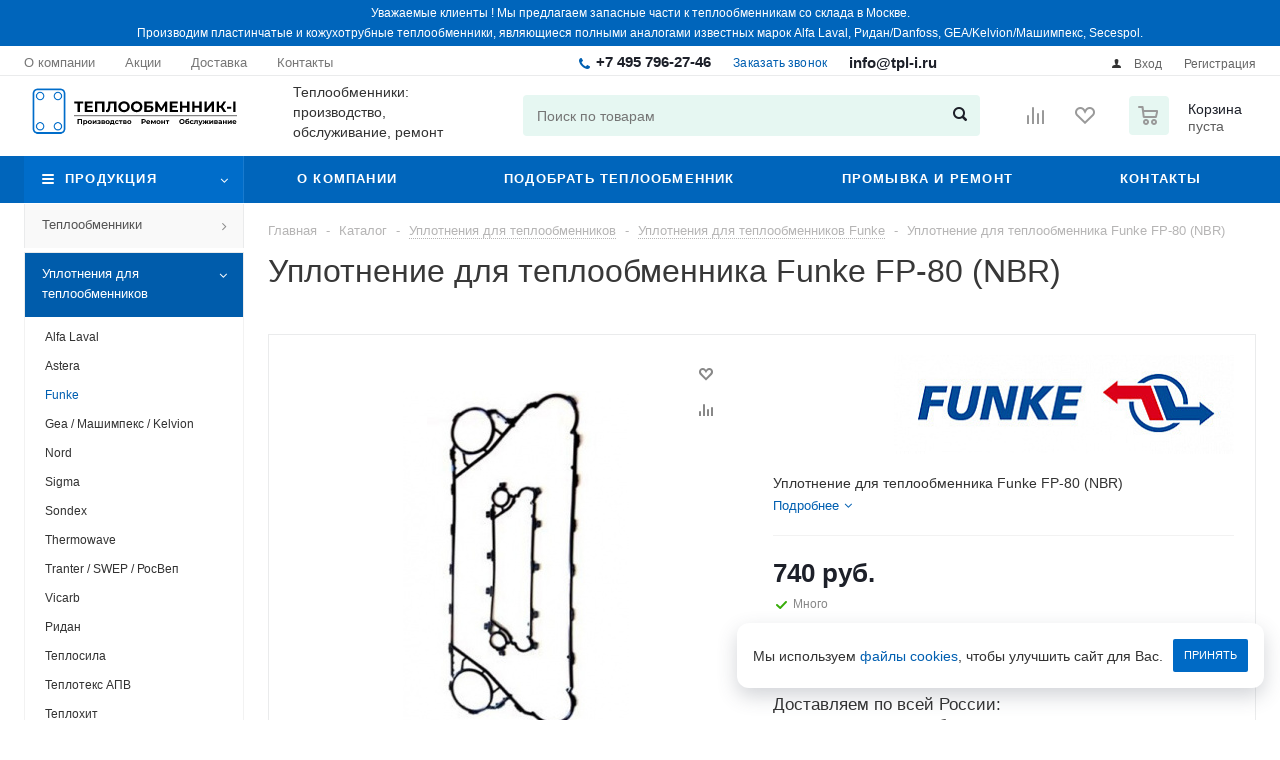

--- FILE ---
content_type: text/html; charset=UTF-8
request_url: https://tpl-i.ru/catalog/uplotneniya_dlya_teploobmennikov/funke/uplotnenie_dlya_teploobmennika_funke_fp_80_nbr/
body_size: 46043
content:
<!DOCTYPE html>
<html xmlns="http://www.w3.org/1999/xhtml" xml:lang="ru" lang="ru" >
<head>

	<title>Уплотнение для теплообменника Funke FP-80 (NBR) купить с доставкой - цены и наличие у официального дилера.</title>

	<meta name="viewport" content="initial-scale=1.0, width=device-width" />
	<meta name="HandheldFriendly" content="true" />
	<meta name="yes" content="yes" />
	<meta name="apple-mobile-web-app-status-bar-style" content="black" />
	<meta name="SKYPE_TOOLBAR" content="SKYPE_TOOLBAR_PARSER_COMPATIBLE" />
	<meta http-equiv="Content-Type" content="text/html; charset=UTF-8" />
<meta name="keywords" content="-" />
<meta name="description" content="Купить Уплотнение для теплообменника Funke FP-80 (NBR) на официальном сайте. ☎ +7 (495) 969-09-75. Наличие на складах, цены, характеристики, обзоры, инструкции. Доставка по Москве и РФ, есть пункты самовывоза." />
<link rel="canonical" href="https://tpl-i.ru/catalog/uplotneniya_dlya_teploobmennikov/funke/uplotnenie_dlya_teploobmennika_funke_fp_80_nbr/" />
<script data-skip-moving="true">(function(w, d, n) {var cl = "bx-core";var ht = d.documentElement;var htc = ht ? ht.className : undefined;if (htc === undefined || htc.indexOf(cl) !== -1){return;}var ua = n.userAgent;if (/(iPad;)|(iPhone;)/i.test(ua)){cl += " bx-ios";}else if (/Windows/i.test(ua)){cl += ' bx-win';}else if (/Macintosh/i.test(ua)){cl += " bx-mac";}else if (/Linux/i.test(ua) && !/Android/i.test(ua)){cl += " bx-linux";}else if (/Android/i.test(ua)){cl += " bx-android";}cl += (/(ipad|iphone|android|mobile|touch)/i.test(ua) ? " bx-touch" : " bx-no-touch");cl += w.devicePixelRatio && w.devicePixelRatio >= 2? " bx-retina": " bx-no-retina";if (/AppleWebKit/.test(ua)){cl += " bx-chrome";}else if (/Opera/.test(ua)){cl += " bx-opera";}else if (/Firefox/.test(ua)){cl += " bx-firefox";}ht.className = htc ? htc + " " + cl : cl;})(window, document, navigator);</script>


<link href="/bitrix/js/ui/design-tokens/dist/ui.design-tokens.css?174781452726358" type="text/css"  rel="stylesheet" />
<link href="/bitrix/js/ui/fonts/opensans/ui.font.opensans.css?16923736952555" type="text/css"  rel="stylesheet" />
<link href="/bitrix/js/main/popup/dist/main.popup.bundle.css?174781480829852" type="text/css"  rel="stylesheet" />
<link href="/bitrix/js/main/loader/dist/loader.bundle.css?16923695022425" type="text/css"  rel="stylesheet" />
<link href="/bitrix/js/main/core/css/core_viewer.css?174781476761330" type="text/css"  rel="stylesheet" />
<link href="/bitrix/cache/css/s1/aspro_optimus/kernel_fileman/kernel_fileman_v1.css?174826461214476" type="text/css"  rel="stylesheet" />
<link href="/bitrix/cache/css/s1/aspro_optimus/page_849efd37c85d385419a462a3aac5b254/page_849efd37c85d385419a462a3aac5b254_v1.css?1748264612899" type="text/css"  rel="stylesheet" />
<link href="/bitrix/panel/main/popup.css?169237373222696" type="text/css"  rel="stylesheet" />
<link href="/bitrix/cache/css/s1/aspro_optimus/template_f92aaeac5d8a8bf25abed5d2389cf36e/template_f92aaeac5d8a8bf25abed5d2389cf36e_v1.css?1754994238707766" type="text/css"  data-template-style="true" rel="stylesheet" />




<script type="extension/settings" data-extension="currency.currency-core">{"region":"ru"}</script>



<script type='text/javascript' data-skip-moving='true'>window['asproRecaptcha'] = {params: {'recaptchaColor':'light','recaptchaLogoShow':'y','recaptchaSize':'normal','recaptchaBadge':'bottomright','recaptchaLang':'ru'},key: '6Lc7ZSohAAAAAH60Dn6y9Bd3qJsl3Ldtkq3y9_mJ'};</script>
<script type='text/javascript' data-skip-moving='true'>!function(a,e,r,c,t){function n(r){var c=e.getElementById(r);if(c&&!(c.className.indexOf("g-recaptcha")<0)&&a.grecaptcha&&!c.children.length){var n=grecaptcha.render(r,{sitekey:a[t].key+"",theme:a[t].params.recaptchaColor+"",size:a[t].params.recaptchaSize+"",callback:"onCaptchaVerify"+a[t].params.recaptchaSize,badge:a[t].params.recaptchaBadge});$(c).attr("data-widgetid",n)}}a.onLoadRenderRecaptcha=function(){for(var e in a[c].args)a[c].args.hasOwnProperty(e)&&n(a[c].args[e][0]);a[c]=function(a){n(a)}},a[c]=a[c]||function(){a[c].args=a[c].args||[],a[c].args.push(arguments),function(e,r,c){var n;e.getElementById(c)||(n=e.createElement(r),n.id=c,n.src="//www.google.com/recaptcha/api.js?hl="+a[t].params.recaptchaLang+"&onload=onLoadRenderRecaptcha&render=explicit",e.head.appendChild(n))}(e,r,"recaptchaApiLoader")}}(window,document,"script","renderRecaptchaById","asproRecaptcha");</script>
<Montserrat>
<link rel="shortcut icon" href="/favicon.ico?1692002060" type="image/x-icon" />
<link rel="apple-touch-icon" sizes="180x180" href="/upload/aspro.optimus/2fc/tpl-i-web clip icon.png" />
<meta property="og:description" content="Уплотнение для теплообменника Funke FP-80 (NBR)" />
<meta property="og:image" content="https://tpl-i.ru/upload/iblock/107/36aec14364d911e9a95e00155d9dfe04_36aec14464d911e9a95e00155d9dfe04.jpg" />
<link rel="image_src" href="https://tpl-i.ru/upload/iblock/107/36aec14364d911e9a95e00155d9dfe04_36aec14464d911e9a95e00155d9dfe04.jpg"  />
<meta property="og:title" content="Уплотнение для теплообменника Funke FP-80 (NBR) купить с доставкой - цены и наличие у официального дилера." />
<meta property="og:type" content="website" />
<meta property="og:url" content="https://tpl-i.ru/catalog/uplotneniya_dlya_teploobmennikov/funke/uplotnenie_dlya_teploobmennika_funke_fp_80_nbr/" />



		
						
						<link href="https://fonts.googleapis.com/css2?family=Inter:wght@700&display=swap" rel="stylesheet"> 
	<link rel="preload" href="https://fonts.googleapis.com/css?family=Montserrat:300italic,400italic,500italic,700italic,400,300,500,700subset=latin,cyrillic-ext" as="font" crossorigin>
<link rel="stylesheet" href="https://fonts.googleapis.com/css?family=Montserrat:300italic,400italic,500italic,700italic,400,300,500,700subset=latin,cyrillic-ext">
	<!--[if gte IE 9]><style type="text/css">.basket_button, .button30, .icon {filter: none;}</style><![endif]-->
	<link href='https://fonts.googleapis.com/css?family=Ubuntu:400,500,700,400italic&subset=latin,cyrillic' rel='stylesheet' type='text/css'>
</head>
	<body id="main">
		<div id="panel"></div>
						<div class="inform_block">
			Уважаемые клиенты ! Мы предлагаем запасные части к теплообменникам со склада в Москве. <br>Производим пластинчатые и кожухотрубные теплообменники, являющиеся полными аналогами известных марок Alfa Laval, Ридан/Danfoss, GEA/Kelvion/Машимпекс, Secespol.		</div>
															<div class="wrapper catalog_page basket_normal colored banner_auto">
			<div class="header_wrap ">
									<div class="top-h-row">
						<div class="wrapper_inner">
							<div class="top_inner">
								<div class="content_menu">
										<ul class="menu topest">
					<li  >
				<a href="/company/"><span>О компании</span></a>
			</li>
					<li  >
				<a href="/sale/"><span>Акции</span></a>
			</li>
					<li  >
				<a href="/help/delivery/"><span>Доставка</span></a>
			</li>
					<li  >
				<a href="/contacts/"><span>Контакты</span></a>
			</li>
				<li class="more hidden">
			<span>...</span>
			<ul class="dropdown"></ul>
		</li>
	</ul>
								</div>
								<div class="phones">
									<div class="phone_block">
										<span class="phone_wrap">
											<span class="icons fa fa-phone"></span>
											<span class="phone_text">
												<a href="tel:&#43;7 495 796-27-46" rel="nofollow">&#43;7 495 796-27-46</a>											</span>
										</span>
											
										<span class="order_wrap_btn"> 
											<span class="callback_btn">Заказать звонок</span>
										<span class="phone_wrap">
											<span class="phone_text">
												<a rel="nofollow" href="mailto:info@tpl-i.ru">info@tpl-i.ru</a>											</span>
										</span>
										</span>
										
									</div>
								</div>
								
								<div class="h-user-block" id="personal_block">
									<form id="auth_params" action="/ajax/show_personal_block.php">
	<input type="hidden" name="REGISTER_URL" value="/auth/registration/" />
	<input type="hidden" name="FORGOT_PASSWORD_URL" value="/auth/forgot-password/" />
	<input type="hidden" name="PROFILE_URL" value="/personal/" />
	<input type="hidden" name="SHOW_ERRORS" value="Y" />
</form>
<!--'start_frame_cache_iIjGFB'-->	<div class="module-enter no-have-user">
		<!--noindex-->
			<a class="avtorization-call icon" rel="nofollow" href="/auth/"><span>Вход</span></a>
			<a class="register" rel="nofollow" href="/auth/registration/"><span>Регистрация</span></a>
		<!--/noindex-->
	</div>
<!--'end_frame_cache_iIjGFB'-->								</div>
								<div class="clearfix"></div>
							</div>
						</div>
					</div>
								<header id="header">
					<div class="top_br"></div>
					<div class="wrapper_inner">
						
						<table class="middle-h-row">
							<tr>
								<td class="logo_wrapp">
									<div class="logo nofill_n">
												<a href="/"><img src="/upload/aspro.optimus/923/teploobmennik-i.svg" alt="tpl-i.ru" title="tpl-i.ru" /></a>
										</div>
								</td>
								<td class="text_wrapp">
									<div class="slogan">
										<div>
	 Теплообменники: <br>
</div>
<div>производство, обслуживание, ремонт
</div>
<br>									</div>
								</td>
								<td  class="center_block">
									<div class="search">
											<div id="title-search" class="stitle_form">
		<form action="/catalog/">
			<div class="form-control1 bg">
				<input id="title-searchs-input" type="text" name="q" value="" size="40" class="text small_block" maxlength="100" autocomplete="off" placeholder="Поиск по товарам" /><input name="s" type="submit" value="Поиск" class="button icon" />
			</div>
		</form>
	</div>

									</div>
										<!-- onclick="location.href='/company/news/2019/grafik_raboty_v_novogodnie_prazdniki/'"-->
<!-- <div class="alertny">
<span style="font-size: 10pt;"><span style="color: #ff0000;">Хорошие новости! Наши специалисты проработали варианты импортозамещения продукции, попавшей под запрет на ввоз в РФ. Вы всегда можете обратиться к нашим менеджерам за подбором качественного аналога вашего оборудования.</span></span>
</div> -->								</td>
								<td class="basket_wrapp">
																			<div class="wrapp_all_icons">
											<div class="header-compare-block icon_block iblock" id="compare_line" >
												<!--'start_frame_cache_header-compare-block'--><!--noindex-->
		<div class="wraps_icon_block ">
		<a href="/catalog/compare.php" class="link" title="Список сравниваемых товаров"></a>
			</div>
	<div class="clearfix"></div>
<!--/noindex--><!--'end_frame_cache_header-compare-block'-->											</div>
											<div class="header-cart" id="basket_line">
													<div class="basket_fly">
		<div class="opener">
			<div title="" data-type="AnDelCanBuy" class="basket_count small clicked empty">
				<a href="/basket/"></a>
				<div class="wraps_icon_block basket">
					<div class="count empty_items">
						<span>
							<span class="items">
								<span>0</span>
							</span>
						</span>
					</div>
				</div>
			</div>
			<div title="" data-type="DelDelCanBuy" class="wish_count small clicked empty">
				<a href="/basket/"></a>
				<div class="wraps_icon_block delay">
					<div class="count empty_items">
						<span>
							<span class="items">
								<span>0</span>
							</span>
						</span>
					</div>
				</div>
			</div>
			<div title="Сравнение товаров" class="compare_count small">
				<a href="/catalog/compare.php"></a>
				<div id="compare_fly" class="wraps_icon_block compare">
					<div class="count empty_items">
						<span>
							<span class="items">
								<span>0</span>
							</span>
						</span>
					</div>
				</div>
			</div>
			<div title="Вход\регистрация" class="user_block small">
				<a href="/auth/"></a>
				<div class="wraps_icon_block no_img user_reg"></div>
			</div>
		</div>
		<div class="basket_sort">
			<span class="basket_title">Корзина заказа</span>
		</div>
	</div>
	<!--'start_frame_cache_header-cart'-->																			<!--'end_frame_cache_header-cart'-->											</div>
										</div>
																		<div class="clearfix"></div>
								</td>
							</tr>
						</table>
					</div>
					<div class="catalog_menu menu_colored">
						<div class="wrapper_inner">
							<div class="wrapper_middle_menu wrap_menu">
							
								<ul class="menu adaptive">
									<li class="menu_opener"><div class="text">
										Меню								</div></li>
								</ul>
								<div class="catalog_menu_ext">
										<ul class="menu top menu_top_block catalogfirst">
					<li class="catalog icons_fa has-child current">
				<a class="parent" href="/catalog/" >Продукция</a>
									<ul class="dropdown">
													<li class="full has-child  m_top v_bottom">
								<a class="icons_fa parent" href="/catalog/teploobmenniki/">Теплообменники<div class="toggle_block"></div></a>
																	<ul class="dropdown">
																					<li class="menu_item ">
																								<a class="section dark_link" href="/catalog/teploobmenniki/razbornye_plastinchatye_teploobmenniki/"><span>Разборные пластинчатые теплообменники</span></a>
																									<ul class="dropdown">
																													<li class="menu_item ">
																<a class="section1" href="/catalog/teploobmenniki/razbornye_plastinchatye_teploobmenniki/alfa_laval/"><span>Alfa Laval</span></a>
															</li>
																													<li class="menu_item ">
																<a class="section1" href="/catalog/teploobmenniki/razbornye_plastinchatye_teploobmenniki/ares/"><span>Ares</span></a>
															</li>
																													<li class="menu_item ">
																<a class="section1" href="/catalog/teploobmenniki/razbornye_plastinchatye_teploobmenniki/astera/"><span>Astera</span></a>
															</li>
																													<li class="menu_item ">
																<a class="section1" href="/catalog/teploobmenniki/razbornye_plastinchatye_teploobmenniki/danfoss/"><span>Danfoss</span></a>
															</li>
																													<li class="menu_item ">
																<a class="section1" href="/catalog/teploobmenniki/razbornye_plastinchatye_teploobmenniki/fischer/"><span>Fischer</span></a>
															</li>
																													<li class="menu_item ">
																<a class="section1" href="/catalog/teploobmenniki/razbornye_plastinchatye_teploobmenniki/funke/"><span>Funke</span></a>
															</li>
																													<li class="menu_item ">
																<a class="section1" href="/catalog/teploobmenniki/razbornye_plastinchatye_teploobmenniki/gea_mashimpeks_kelvion/"><span>Gea / Машимпекс / Kelvion</span></a>
															</li>
																													<li class="menu_item ">
																<a class="section1" href="/catalog/teploobmenniki/razbornye_plastinchatye_teploobmenniki/hisaka/"><span>Hisaka</span></a>
															</li>
																													<li class="menu_item ">
																<a class="section1" href="/catalog/teploobmenniki/razbornye_plastinchatye_teploobmenniki/nord/"><span>Nord</span></a>
															</li>
																													<li class="menu_item ">
																<a class="section1" href="/catalog/teploobmenniki/razbornye_plastinchatye_teploobmenniki/onda/"><span>Onda</span></a>
															</li>
																													<li class="menu_item ">
																<a class="section1" href="/catalog/teploobmenniki/razbornye_plastinchatye_teploobmenniki/sigma/"><span>Sigma</span></a>
															</li>
																													<li class="menu_item ">
																<a class="section1" href="/catalog/teploobmenniki/razbornye_plastinchatye_teploobmenniki/sondex/"><span>Sondex</span></a>
															</li>
																													<li class="menu_item ">
																<a class="section1" href="/catalog/teploobmenniki/razbornye_plastinchatye_teploobmenniki/tranter_swep_rosvep/"><span>Tranter / SWEP / РосВеп</span></a>
															</li>
																													<li class="menu_item ">
																<a class="section1" href="/catalog/teploobmenniki/razbornye_plastinchatye_teploobmenniki/ks/"><span>КС</span></a>
															</li>
																													<li class="menu_item ">
																<a class="section1" href="/catalog/teploobmenniki/razbornye_plastinchatye_teploobmenniki/ridan/"><span>Ридан</span></a>
															</li>
																													<li class="menu_item ">
																<a class="section1" href="/catalog/teploobmenniki/razbornye_plastinchatye_teploobmenniki/teplosila/"><span>Теплосила</span></a>
															</li>
																													<li class="menu_item ">
																<a class="section1" href="/catalog/teploobmenniki/razbornye_plastinchatye_teploobmenniki/teploteks_apv/"><span>Теплотекс АПВ</span></a>
															</li>
																													<li class="menu_item ">
																<a class="section1" href="/catalog/teploobmenniki/razbornye_plastinchatye_teploobmenniki/etra/"><span>ЭТРА</span></a>
															</li>
																											</ul>
																								<div class="clearfix"></div>
											</li>
																					<li class="menu_item ">
																								<a class="section dark_link" href="/catalog/teploobmenniki/payanye_teploobmenniki/"><span>Паяные теплообменники</span></a>
																									<ul class="dropdown">
																													<li class="menu_item ">
																<a class="section1" href="/catalog/teploobmenniki/payanye_teploobmenniki/alfa_laval_/"><span>Alfa Laval</span></a>
															</li>
																													<li class="menu_item ">
																<a class="section1" href="/catalog/teploobmenniki/payanye_teploobmenniki/danfoss_/"><span>Danfoss</span></a>
															</li>
																													<li class="menu_item ">
																<a class="section1" href="/catalog/teploobmenniki/payanye_teploobmenniki/funke/"><span>Funke</span></a>
															</li>
																													<li class="menu_item ">
																<a class="section1" href="/catalog/teploobmenniki/payanye_teploobmenniki/kaori/"><span>Kaori</span></a>
															</li>
																													<li class="menu_item ">
																<a class="section1" href="/catalog/teploobmenniki/payanye_teploobmenniki/sondex/"><span>Sondex</span></a>
															</li>
																													<li class="menu_item ">
																<a class="section1" href="/catalog/teploobmenniki/payanye_teploobmenniki/tranter_swep_rosvep/"><span>Tranter / SWEP / РосВеп</span></a>
															</li>
																											</ul>
																								<div class="clearfix"></div>
											</li>
																					<li class="menu_item ">
																								<a class="section dark_link" href="/catalog/teploobmenniki/kozhukhotrubnye_teploobmenniki/"><span>Кожухотрубные теплообменники</span></a>
																									<ul class="dropdown">
																													<li class="menu_item ">
																<a class="section1" href="/catalog/teploobmenniki/kozhukhotrubnye_teploobmenniki/podogrevateli_mazuta_pm/"><span>Подогреватели мазута ПМ</span></a>
															</li>
																													<li class="menu_item ">
																<a class="section1" href="/catalog/teploobmenniki/kozhukhotrubnye_teploobmenniki/podogrevateli_mazuta_pmr/"><span>Подогреватели мазута ПМР</span></a>
															</li>
																													<li class="menu_item ">
																<a class="section1" href="/catalog/teploobmenniki/kozhukhotrubnye_teploobmenniki/vodovodyanye_podogrevateli_vvp/"><span>Водоводяные подогреватели ВВП</span></a>
															</li>
																													<li class="menu_item ">
																<a class="section1" href="/catalog/teploobmenniki/kozhukhotrubnye_teploobmenniki/paroparovye_podogrevateli_pp/"><span>Паропаровые подогреватели ПП</span></a>
															</li>
																													<li class="menu_item ">
																<a class="section1" href="/catalog/teploobmenniki/kozhukhotrubnye_teploobmenniki/setevye_podogrevateli_vody_psv/"><span>Сетевые подогреватели воды ПСВ</span></a>
															</li>
																													<li class="menu_item ">
																<a class="section1" href="/catalog/teploobmenniki/kozhukhotrubnye_teploobmenniki/podogrevateli_nizkogo_davleniya_pn/"><span>Подогреватели низкого давления ПН</span></a>
															</li>
																													<li class="menu_item ">
																<a class="section1" href="/catalog/teploobmenniki/kozhukhotrubnye_teploobmenniki/parovodyanye_podogrevateli_mvn/"><span>Пароводяные подогреватели МВН</span></a>
															</li>
																													<li class="menu_item ">
																<a class="section1" href="/catalog/teploobmenniki/kozhukhotrubnye_teploobmenniki/okhladiteli_vypara_ova/"><span>Охладители выпара ОВА</span></a>
															</li>
																											</ul>
																								<div class="clearfix"></div>
											</li>
																					<li class="menu_item ">
																								<a class="section dark_link" href="/catalog/teploobmenniki/teploobmenniki_dlya_gazovykh_kotlov/"><span>Теплообменники для газовых котлов</span></a>
																								<div class="clearfix"></div>
											</li>
																					<li class="menu_item ">
																								<a class="section dark_link" href="/catalog/teploobmenniki/freonovye_okhladiteli/"><span>Фреоновые охладители</span></a>
																									<ul class="dropdown">
																													<li class="menu_item ">
																<a class="section1" href="/catalog/teploobmenniki/freonovye_okhladiteli/korf/"><span>Korf</span></a>
															</li>
																													<li class="menu_item ">
																<a class="section1" href="/catalog/teploobmenniki/freonovye_okhladiteli/shuft/"><span>Shuft</span></a>
															</li>
																											</ul>
																								<div class="clearfix"></div>
											</li>
																					<li class="menu_item ">
																								<a class="section dark_link" href="/catalog/teploobmenniki/vodyanye_kalorifery/"><span>Водяные калориферы</span></a>
																								<div class="clearfix"></div>
											</li>
																			</ul>
															</li>
													<li class="full has-child  current opened  m_top v_bottom">
								<a class="icons_fa parent" href="/catalog/uplotneniya_dlya_teploobmennikov/">Уплотнения для теплообменников<div class="toggle_block"></div></a>
																	<ul class="dropdown">
																					<li class="menu_item ">
																								<a class="section dark_link" href="/catalog/uplotneniya_dlya_teploobmennikov/alfa_laval/"><span>Alfa Laval</span></a>
																								<div class="clearfix"></div>
											</li>
																					<li class="menu_item ">
																								<a class="section dark_link" href="/catalog/uplotneniya_dlya_teploobmennikov/astera/"><span>Astera</span></a>
																								<div class="clearfix"></div>
											</li>
																					<li class="menu_item  current ">
																								<a class="section dark_link" href="/catalog/uplotneniya_dlya_teploobmennikov/funke/"><span>Funke</span></a>
																								<div class="clearfix"></div>
											</li>
																					<li class="menu_item ">
																								<a class="section dark_link" href="/catalog/uplotneniya_dlya_teploobmennikov/gea_mashimpeks_kelvion/"><span>Gea / Машимпекс / Kelvion</span></a>
																								<div class="clearfix"></div>
											</li>
																					<li class="menu_item ">
																								<a class="section dark_link" href="/catalog/uplotneniya_dlya_teploobmennikov/nord/"><span>Nord</span></a>
																								<div class="clearfix"></div>
											</li>
																					<li class="menu_item ">
																								<a class="section dark_link" href="/catalog/uplotneniya_dlya_teploobmennikov/sigma/"><span>Sigma</span></a>
																								<div class="clearfix"></div>
											</li>
																					<li class="menu_item ">
																								<a class="section dark_link" href="/catalog/uplotneniya_dlya_teploobmennikov/sondex/"><span>Sondex</span></a>
																								<div class="clearfix"></div>
											</li>
																					<li class="menu_item ">
																								<a class="section dark_link" href="/catalog/uplotneniya_dlya_teploobmennikov/thermowave/"><span>Thermowave</span></a>
																								<div class="clearfix"></div>
											</li>
																					<li class="menu_item ">
																								<a class="section dark_link" href="/catalog/uplotneniya_dlya_teploobmennikov/tranter_swep_rosvep/"><span>Tranter / SWEP / РосВеп</span></a>
																								<div class="clearfix"></div>
											</li>
																					<li class="menu_item ">
																								<a class="section dark_link" href="/catalog/uplotneniya_dlya_teploobmennikov/vicarb/"><span>Vicarb</span></a>
																								<div class="clearfix"></div>
											</li>
																					<li class="menu_item ">
																								<a class="section dark_link" href="/catalog/uplotneniya_dlya_teploobmennikov/ridan/"><span>Ридан</span></a>
																								<div class="clearfix"></div>
											</li>
																					<li class="menu_item ">
																								<a class="section dark_link" href="/catalog/uplotneniya_dlya_teploobmennikov/teplosila/"><span>Теплосила</span></a>
																								<div class="clearfix"></div>
											</li>
																					<li class="menu_item ">
																								<a class="section dark_link" href="/catalog/uplotneniya_dlya_teploobmennikov/teploteks_apv/"><span>Теплотекс АПВ</span></a>
																								<div class="clearfix"></div>
											</li>
																					<li class="menu_item ">
																								<a class="section dark_link" href="/catalog/uplotneniya_dlya_teploobmennikov/teplokhit/"><span>Теплохит</span></a>
																								<div class="clearfix"></div>
											</li>
																					<li class="menu_item ">
																								<a class="section dark_link" href="/catalog/uplotneniya_dlya_teploobmennikov/etra/"><span>ЭТРА</span></a>
																								<div class="clearfix"></div>
											</li>
																			</ul>
															</li>
													<li class="full has-child  m_top v_bottom">
								<a class="icons_fa parent" href="/catalog/plastiny_dlya_teploobmennikov/">Пластины для теплообменников<div class="toggle_block"></div></a>
																	<ul class="dropdown">
																					<li class="menu_item ">
																								<a class="section dark_link" href="/catalog/plastiny_dlya_teploobmennikov/alfa_laval/"><span>Alfa Laval</span></a>
																								<div class="clearfix"></div>
											</li>
																					<li class="menu_item ">
																								<a class="section dark_link" href="/catalog/plastiny_dlya_teploobmennikov/funke/"><span>Funke</span></a>
																								<div class="clearfix"></div>
											</li>
																					<li class="menu_item ">
																								<a class="section dark_link" href="/catalog/plastiny_dlya_teploobmennikov/gea_mashimpeks_kelvion/"><span>Gea / Машимпекс / Kelvion</span></a>
																								<div class="clearfix"></div>
											</li>
																					<li class="menu_item ">
																								<a class="section dark_link" href="/catalog/plastiny_dlya_teploobmennikov/nord/"><span>Nord</span></a>
																								<div class="clearfix"></div>
											</li>
																					<li class="menu_item ">
																								<a class="section dark_link" href="/catalog/plastiny_dlya_teploobmennikov/sigma/"><span>Sigma</span></a>
																								<div class="clearfix"></div>
											</li>
																					<li class="menu_item ">
																								<a class="section dark_link" href="/catalog/plastiny_dlya_teploobmennikov/sondex/"><span>Sondex</span></a>
																								<div class="clearfix"></div>
											</li>
																					<li class="menu_item ">
																								<a class="section dark_link" href="/catalog/plastiny_dlya_teploobmennikov/thermowave/"><span>Thermowave</span></a>
																								<div class="clearfix"></div>
											</li>
																					<li class="menu_item ">
																								<a class="section dark_link" href="/catalog/plastiny_dlya_teploobmennikov/tranter/"><span>Tranter / SWEP / РосВеп</span></a>
																								<div class="clearfix"></div>
											</li>
																					<li class="menu_item ">
																								<a class="section dark_link" href="/catalog/plastiny_dlya_teploobmennikov/vicarb/"><span>Vicarb</span></a>
																								<div class="clearfix"></div>
											</li>
																					<li class="menu_item ">
																								<a class="section dark_link" href="/catalog/plastiny_dlya_teploobmennikov/ridan/"><span>Ридан</span></a>
																								<div class="clearfix"></div>
											</li>
																					<li class="menu_item ">
																								<a class="section dark_link" href="/catalog/plastiny_dlya_teploobmennikov/teploteks_apv/"><span>Теплотекс АПВ</span></a>
																								<div class="clearfix"></div>
											</li>
																					<li class="menu_item ">
																								<a class="section dark_link" href="/catalog/plastiny_dlya_teploobmennikov/teplokhit/"><span>Теплохит</span></a>
																								<div class="clearfix"></div>
											</li>
																					<li class="menu_item ">
																								<a class="section dark_link" href="/catalog/plastiny_dlya_teploobmennikov/etra/"><span>ЭТРА</span></a>
																								<div class="clearfix"></div>
											</li>
																			</ul>
															</li>
													<li class="full has-child  m_top v_bottom">
								<a class="icons_fa parent" href="/catalog/reagenty_i_teplonositeli/">Реагенты и Теплоносители<div class="toggle_block"></div></a>
																	<ul class="dropdown">
																					<li class="menu_item ">
																								<a class="section dark_link" href="/catalog/reagenty_i_teplonositeli/reagenty_dlya_promyvki_teploobmennikov/"><span>Реагенты для промывки теплообменников</span></a>
																									<ul class="dropdown">
																													<li class="menu_item ">
																<a class="section1" href="/catalog/reagenty_i_teplonositeli/reagenty_dlya_promyvki_teploobmennikov/bwt/"><span>BWT</span></a>
															</li>
																													<li class="menu_item ">
																<a class="section1" href="/catalog/reagenty_i_teplonositeli/reagenty_dlya_promyvki_teploobmennikov/gd_chemix/"><span>GD Chemix</span></a>
															</li>
																													<li class="menu_item ">
																<a class="section1" href="/catalog/reagenty_i_teplonositeli/reagenty_dlya_promyvki_teploobmennikov/kraft/"><span>Kraft</span></a>
															</li>
																													<li class="menu_item ">
																<a class="section1" href="/catalog/reagenty_i_teplonositeli/reagenty_dlya_promyvki_teploobmennikov/steeltex/"><span>SteelTex</span></a>
															</li>
																													<li class="menu_item ">
																<a class="section1" href="/catalog/reagenty_i_teplonositeli/reagenty_dlya_promyvki_teploobmennikov/thermagent/"><span>Thermagent</span></a>
															</li>
																											</ul>
																								<div class="clearfix"></div>
											</li>
																					<li class="menu_item ">
																								<a class="section dark_link" href="/catalog/reagenty_i_teplonositeli/teplonositeli/"><span>Теплоносители</span></a>
																									<ul class="dropdown">
																													<li class="menu_item ">
																<a class="section1" href="/catalog/reagenty_i_teplonositeli/teplonositeli/dixis/"><span>Dixis</span></a>
															</li>
																													<li class="menu_item ">
																<a class="section1" href="/catalog/reagenty_i_teplonositeli/teplonositeli/heatguardex/"><span>HeatGUARDEX</span></a>
															</li>
																													<li class="menu_item ">
																<a class="section1" href="/catalog/reagenty_i_teplonositeli/teplonositeli/hotpoint/"><span>HotPoint</span></a>
															</li>
																													<li class="menu_item ">
																<a class="section1" href="/catalog/reagenty_i_teplonositeli/teplonositeli/kraft/"><span>Теплоносители Kraft</span></a>
															</li>
																													<li class="menu_item ">
																<a class="section1" href="/catalog/reagenty_i_teplonositeli/teplonositeli/thermagent/"><span>Thermagent</span></a>
															</li>
																													<li class="menu_item ">
																<a class="section1" href="/catalog/reagenty_i_teplonositeli/teplonositeli/galan/"><span>Галан</span></a>
															</li>
																											</ul>
																								<div class="clearfix"></div>
											</li>
																			</ul>
															</li>
													<li class="full has-child  m_top v_bottom">
								<a class="icons_fa parent" href="/catalog/nasosy_dlya_promyvki/">Насосы для промывки<div class="toggle_block"></div></a>
																	<ul class="dropdown">
																					<li class="menu_item ">
																								<a class="section dark_link" href="/catalog/nasosy_dlya_promyvki/bwt/"><span>BWT</span></a>
																								<div class="clearfix"></div>
											</li>
																					<li class="menu_item ">
																								<a class="section dark_link" href="/catalog/nasosy_dlya_promyvki/pump_eliminate/"><span>Pump Eliminate</span></a>
																								<div class="clearfix"></div>
											</li>
																					<li class="menu_item ">
																								<a class="section dark_link" href="/catalog/nasosy_dlya_promyvki/promyvator/"><span>Промыватор</span></a>
																								<div class="clearfix"></div>
											</li>
																					<li class="menu_item ">
																								<a class="section dark_link" href="/catalog/nasosy_dlya_promyvki/x_pump/"><span>X-Pump</span></a>
																								<div class="clearfix"></div>
											</li>
																			</ul>
															</li>
													<li class="full   m_top v_bottom">
								<a class="icons_fa " href="/catalog/aktsii/">Акции<div class="toggle_block"></div></a>
															</li>
											</ul>
							</li>
			</ul>
								</div>
								<div class="inc_menu">
										<ul class="menu top menu_top_block catalogfirst visible_on_ready">
					<li class="  ">
				<a class="" href="/company/" >О компании</a>
							</li>
					<li class="  ">
				<a class="" href="/help/podobrat-teploobmennik/" >Подобрать теплообменник</a>
							</li>
					<li class="  has-child">
				<a class="icons_fa parent" href="/help/promyvka-i-remont/" >Промывка и ремонт</a>
									<ul class="dropdown">
													<li class=" ">
								<a class="" href="/help/promyvka-teploobmennika/">Промывка теплообменников</a>
															</li>
													<li class=" ">
								<a class="" href="/help/promyvka-sistemy/">Промывка системы отопления</a>
															</li>
											</ul>
							</li>
					<li class="  ">
				<a class="" href="/contacts/" >Контакты</a>
							</li>
				<li class="more">
			<a href="javascript:;" rel="nofollow"></a>
			<ul class="dropdown"></ul>
		</li>
	</ul>
	<div class="mobile_menu_wrapper">
		<ul class="mobile_menu">
							<li class="icons_fa has-child current">
					<a class="dark_link parent" href="/catalog/" >Каталог</a>
											<ul class="dropdown">
															<li class="full ">
									<a class="icons_fa parent" href="/catalog/teploobmenniki/">Теплообменники</a>
								</li>
															<li class="full  current ">
									<a class="icons_fa parent" href="/catalog/uplotneniya_dlya_teploobmennikov/">Уплотнения для теплообменников</a>
								</li>
															<li class="full ">
									<a class="icons_fa parent" href="/catalog/plastiny_dlya_teploobmennikov/">Пластины для теплообменников</a>
								</li>
															<li class="full ">
									<a class="icons_fa parent" href="/catalog/reagenty_i_teplonositeli/">Реагенты и Теплоносители</a>
								</li>
															<li class="full ">
									<a class="icons_fa parent" href="/catalog/nasosy_dlya_promyvki/">Насосы для промывки</a>
								</li>
															<li class="full ">
									<a class="icons_fa " href="/catalog/aktsii/">Акции</a>
								</li>
													</ul>
									</li>
							<li class="icons_fa  ">
					<a class="dark_link " href="/company/" >О компании</a>
									</li>
							<li class="icons_fa  ">
					<a class="dark_link " href="/help/podobrat-teploobmennik/" >Подобрать теплообменник</a>
									</li>
							<li class="icons_fa has-child ">
					<a class="dark_link parent" href="/help/promyvka-i-remont/" >Промывка и ремонт</a>
											<ul class="dropdown">
															<li class="full ">
									<a class="icons_fa " href="/help/promyvka-teploobmennika/">Промывка теплообменников</a>
								</li>
															<li class="full ">
									<a class="icons_fa " href="/help/promyvka-sistemy/">Промывка системы отопления</a>
								</li>
													</ul>
									</li>
							<li class="icons_fa  ">
					<a class="dark_link " href="/contacts/" >Контакты</a>
									</li>
						<li class="search">
				<div class="search-input-div">
					<input class="search-input" type="text" autocomplete="off" maxlength="50" size="40" placeholder="Поиск" value="" name="q">
				</div>
				<div class="search-button-div">
					<button class="button btn-search btn-default" value="Найти" name="s" type="submit">Найти</button>
				</div>
			</li>
		</ul>
	</div>
								</div>
							</div>
						</div>
					</div>
				</header>
			</div>
			<div class="wraps" id="content">
			
			
			
				<div class="wrapper_inner  ">
											<div class="left_block">
							

				<div class="menu_top_block catalog_block">
		<ul class="menu dropdown">
							<li class="full has-child  m_top v_bottom">
					<a class="icons_fa parent" href="/catalog/teploobmenniki/" >Теплообменники<div class="toggle_block"></div></a>
											<ul class="dropdown">
															<li class="has-childs ">
																		<a class="section dark_link" href="/catalog/teploobmenniki/razbornye_plastinchatye_teploobmenniki/"><span>Разборные пластинчатые теплообменники</span></a>
																			<ul class="dropdown">
																							<li class="menu_item ">
													<a class="parent1 section1" href="/catalog/teploobmenniki/razbornye_plastinchatye_teploobmenniki/alfa_laval/"><span>Alfa Laval</span></a>
												</li>
																							<li class="menu_item ">
													<a class="parent1 section1" href="/catalog/teploobmenniki/razbornye_plastinchatye_teploobmenniki/ares/"><span>Ares</span></a>
												</li>
																							<li class="menu_item ">
													<a class="parent1 section1" href="/catalog/teploobmenniki/razbornye_plastinchatye_teploobmenniki/astera/"><span>Astera</span></a>
												</li>
																							<li class="menu_item ">
													<a class="parent1 section1" href="/catalog/teploobmenniki/razbornye_plastinchatye_teploobmenniki/danfoss/"><span>Danfoss</span></a>
												</li>
																							<li class="menu_item ">
													<a class="parent1 section1" href="/catalog/teploobmenniki/razbornye_plastinchatye_teploobmenniki/fischer/"><span>Fischer</span></a>
												</li>
																							<li class="menu_item ">
													<a class="parent1 section1" href="/catalog/teploobmenniki/razbornye_plastinchatye_teploobmenniki/funke/"><span>Funke</span></a>
												</li>
																							<li class="menu_item ">
													<a class="parent1 section1" href="/catalog/teploobmenniki/razbornye_plastinchatye_teploobmenniki/gea_mashimpeks_kelvion/"><span>Gea / Машимпекс / Kelvion</span></a>
												</li>
																							<li class="menu_item ">
													<a class="parent1 section1" href="/catalog/teploobmenniki/razbornye_plastinchatye_teploobmenniki/hisaka/"><span>Hisaka</span></a>
												</li>
																							<li class="menu_item ">
													<a class="parent1 section1" href="/catalog/teploobmenniki/razbornye_plastinchatye_teploobmenniki/nord/"><span>Nord</span></a>
												</li>
																							<li class="menu_item ">
													<a class="parent1 section1" href="/catalog/teploobmenniki/razbornye_plastinchatye_teploobmenniki/onda/"><span>Onda</span></a>
												</li>
																							<li class="menu_item ">
													<a class="parent1 section1" href="/catalog/teploobmenniki/razbornye_plastinchatye_teploobmenniki/sigma/"><span>Sigma</span></a>
												</li>
																							<li class="menu_item ">
													<a class="parent1 section1" href="/catalog/teploobmenniki/razbornye_plastinchatye_teploobmenniki/sondex/"><span>Sondex</span></a>
												</li>
																							<li class="menu_item ">
													<a class="parent1 section1" href="/catalog/teploobmenniki/razbornye_plastinchatye_teploobmenniki/tranter_swep_rosvep/"><span>Tranter / SWEP / РосВеп</span></a>
												</li>
																							<li class="menu_item ">
													<a class="parent1 section1" href="/catalog/teploobmenniki/razbornye_plastinchatye_teploobmenniki/ks/"><span>КС</span></a>
												</li>
																							<li class="menu_item ">
													<a class="parent1 section1" href="/catalog/teploobmenniki/razbornye_plastinchatye_teploobmenniki/ridan/"><span>Ридан</span></a>
												</li>
																							<li class="menu_item ">
													<a class="parent1 section1" href="/catalog/teploobmenniki/razbornye_plastinchatye_teploobmenniki/teplosila/"><span>Теплосила</span></a>
												</li>
																							<li class="menu_item ">
													<a class="parent1 section1" href="/catalog/teploobmenniki/razbornye_plastinchatye_teploobmenniki/teploteks_apv/"><span>Теплотекс АПВ</span></a>
												</li>
																							<li class="menu_item ">
													<a class="parent1 section1" href="/catalog/teploobmenniki/razbornye_plastinchatye_teploobmenniki/etra/"><span>ЭТРА</span></a>
												</li>
																					</ul>
																		<div class="clearfix"></div>
								</li>
															<li class="has-childs ">
																		<a class="section dark_link" href="/catalog/teploobmenniki/payanye_teploobmenniki/"><span>Паяные теплообменники</span></a>
																			<ul class="dropdown">
																							<li class="menu_item ">
													<a class="parent1 section1" href="/catalog/teploobmenniki/payanye_teploobmenniki/alfa_laval_/"><span>Alfa Laval</span></a>
												</li>
																							<li class="menu_item ">
													<a class="parent1 section1" href="/catalog/teploobmenniki/payanye_teploobmenniki/danfoss_/"><span>Danfoss</span></a>
												</li>
																							<li class="menu_item ">
													<a class="parent1 section1" href="/catalog/teploobmenniki/payanye_teploobmenniki/funke/"><span>Funke</span></a>
												</li>
																							<li class="menu_item ">
													<a class="parent1 section1" href="/catalog/teploobmenniki/payanye_teploobmenniki/kaori/"><span>Kaori</span></a>
												</li>
																							<li class="menu_item ">
													<a class="parent1 section1" href="/catalog/teploobmenniki/payanye_teploobmenniki/sondex/"><span>Sondex</span></a>
												</li>
																							<li class="menu_item ">
													<a class="parent1 section1" href="/catalog/teploobmenniki/payanye_teploobmenniki/tranter_swep_rosvep/"><span>Tranter / SWEP / РосВеп</span></a>
												</li>
																					</ul>
																		<div class="clearfix"></div>
								</li>
															<li class="has-childs ">
																		<a class="section dark_link" href="/catalog/teploobmenniki/kozhukhotrubnye_teploobmenniki/"><span>Кожухотрубные теплообменники</span></a>
																			<ul class="dropdown">
																							<li class="menu_item ">
													<a class="parent1 section1" href="/catalog/teploobmenniki/kozhukhotrubnye_teploobmenniki/podogrevateli_mazuta_pm/"><span>Подогреватели мазута ПМ</span></a>
												</li>
																							<li class="menu_item ">
													<a class="parent1 section1" href="/catalog/teploobmenniki/kozhukhotrubnye_teploobmenniki/podogrevateli_mazuta_pmr/"><span>Подогреватели мазута ПМР</span></a>
												</li>
																							<li class="menu_item ">
													<a class="parent1 section1" href="/catalog/teploobmenniki/kozhukhotrubnye_teploobmenniki/vodovodyanye_podogrevateli_vvp/"><span>Водоводяные подогреватели ВВП</span></a>
												</li>
																							<li class="menu_item ">
													<a class="parent1 section1" href="/catalog/teploobmenniki/kozhukhotrubnye_teploobmenniki/paroparovye_podogrevateli_pp/"><span>Паропаровые подогреватели ПП</span></a>
												</li>
																							<li class="menu_item ">
													<a class="parent1 section1" href="/catalog/teploobmenniki/kozhukhotrubnye_teploobmenniki/setevye_podogrevateli_vody_psv/"><span>Сетевые подогреватели воды ПСВ</span></a>
												</li>
																							<li class="menu_item ">
													<a class="parent1 section1" href="/catalog/teploobmenniki/kozhukhotrubnye_teploobmenniki/podogrevateli_nizkogo_davleniya_pn/"><span>Подогреватели низкого давления ПН</span></a>
												</li>
																							<li class="menu_item ">
													<a class="parent1 section1" href="/catalog/teploobmenniki/kozhukhotrubnye_teploobmenniki/parovodyanye_podogrevateli_mvn/"><span>Пароводяные подогреватели МВН</span></a>
												</li>
																							<li class="menu_item ">
													<a class="parent1 section1" href="/catalog/teploobmenniki/kozhukhotrubnye_teploobmenniki/okhladiteli_vypara_ova/"><span>Охладители выпара ОВА</span></a>
												</li>
																					</ul>
																		<div class="clearfix"></div>
								</li>
															<li class=" ">
																		<a class="section dark_link" href="/catalog/teploobmenniki/teploobmenniki_dlya_gazovykh_kotlov/"><span>Теплообменники для газовых котлов</span></a>
																		<div class="clearfix"></div>
								</li>
															<li class="has-childs ">
																		<a class="section dark_link" href="/catalog/teploobmenniki/freonovye_okhladiteli/"><span>Фреоновые охладители</span></a>
																			<ul class="dropdown">
																							<li class="menu_item ">
													<a class="parent1 section1" href="/catalog/teploobmenniki/freonovye_okhladiteli/korf/"><span>Korf</span></a>
												</li>
																							<li class="menu_item ">
													<a class="parent1 section1" href="/catalog/teploobmenniki/freonovye_okhladiteli/shuft/"><span>Shuft</span></a>
												</li>
																					</ul>
																		<div class="clearfix"></div>
								</li>
															<li class=" ">
																		<a class="section dark_link" href="/catalog/teploobmenniki/vodyanye_kalorifery/"><span>Водяные калориферы</span></a>
																		<div class="clearfix"></div>
								</li>
													</ul>
									</li>
							<li class="full has-child current opened m_top v_bottom">
					<a class="icons_fa parent" href="/catalog/uplotneniya_dlya_teploobmennikov/" >Уплотнения для теплообменников<div class="toggle_block"></div></a>
											<ul class="dropdown">
															<li class=" ">
																		<a class="section dark_link" href="/catalog/uplotneniya_dlya_teploobmennikov/alfa_laval/"><span>Alfa Laval</span></a>
																		<div class="clearfix"></div>
								</li>
															<li class=" ">
																		<a class="section dark_link" href="/catalog/uplotneniya_dlya_teploobmennikov/astera/"><span>Astera</span></a>
																		<div class="clearfix"></div>
								</li>
															<li class="  current ">
																		<a class="section dark_link" href="/catalog/uplotneniya_dlya_teploobmennikov/funke/"><span>Funke</span></a>
																		<div class="clearfix"></div>
								</li>
															<li class=" ">
																		<a class="section dark_link" href="/catalog/uplotneniya_dlya_teploobmennikov/gea_mashimpeks_kelvion/"><span>Gea / Машимпекс / Kelvion</span></a>
																		<div class="clearfix"></div>
								</li>
															<li class=" ">
																		<a class="section dark_link" href="/catalog/uplotneniya_dlya_teploobmennikov/nord/"><span>Nord</span></a>
																		<div class="clearfix"></div>
								</li>
															<li class=" ">
																		<a class="section dark_link" href="/catalog/uplotneniya_dlya_teploobmennikov/sigma/"><span>Sigma</span></a>
																		<div class="clearfix"></div>
								</li>
															<li class=" ">
																		<a class="section dark_link" href="/catalog/uplotneniya_dlya_teploobmennikov/sondex/"><span>Sondex</span></a>
																		<div class="clearfix"></div>
								</li>
															<li class=" ">
																		<a class="section dark_link" href="/catalog/uplotneniya_dlya_teploobmennikov/thermowave/"><span>Thermowave</span></a>
																		<div class="clearfix"></div>
								</li>
															<li class=" ">
																		<a class="section dark_link" href="/catalog/uplotneniya_dlya_teploobmennikov/tranter_swep_rosvep/"><span>Tranter / SWEP / РосВеп</span></a>
																		<div class="clearfix"></div>
								</li>
															<li class=" ">
																		<a class="section dark_link" href="/catalog/uplotneniya_dlya_teploobmennikov/vicarb/"><span>Vicarb</span></a>
																		<div class="clearfix"></div>
								</li>
															<li class=" ">
																		<a class="section dark_link" href="/catalog/uplotneniya_dlya_teploobmennikov/ridan/"><span>Ридан</span></a>
																		<div class="clearfix"></div>
								</li>
															<li class=" ">
																		<a class="section dark_link" href="/catalog/uplotneniya_dlya_teploobmennikov/teplosila/"><span>Теплосила</span></a>
																		<div class="clearfix"></div>
								</li>
															<li class=" ">
																		<a class="section dark_link" href="/catalog/uplotneniya_dlya_teploobmennikov/teploteks_apv/"><span>Теплотекс АПВ</span></a>
																		<div class="clearfix"></div>
								</li>
															<li class=" ">
																		<a class="section dark_link" href="/catalog/uplotneniya_dlya_teploobmennikov/teplokhit/"><span>Теплохит</span></a>
																		<div class="clearfix"></div>
								</li>
															<li class=" ">
																		<a class="section dark_link" href="/catalog/uplotneniya_dlya_teploobmennikov/etra/"><span>ЭТРА</span></a>
																		<div class="clearfix"></div>
								</li>
													</ul>
									</li>
							<li class="full has-child  m_top v_bottom">
					<a class="icons_fa parent" href="/catalog/plastiny_dlya_teploobmennikov/" >Пластины для теплообменников<div class="toggle_block"></div></a>
											<ul class="dropdown">
															<li class=" ">
																		<a class="section dark_link" href="/catalog/plastiny_dlya_teploobmennikov/alfa_laval/"><span>Alfa Laval</span></a>
																		<div class="clearfix"></div>
								</li>
															<li class=" ">
																		<a class="section dark_link" href="/catalog/plastiny_dlya_teploobmennikov/funke/"><span>Funke</span></a>
																		<div class="clearfix"></div>
								</li>
															<li class=" ">
																		<a class="section dark_link" href="/catalog/plastiny_dlya_teploobmennikov/gea_mashimpeks_kelvion/"><span>Gea / Машимпекс / Kelvion</span></a>
																		<div class="clearfix"></div>
								</li>
															<li class=" ">
																		<a class="section dark_link" href="/catalog/plastiny_dlya_teploobmennikov/nord/"><span>Nord</span></a>
																		<div class="clearfix"></div>
								</li>
															<li class=" ">
																		<a class="section dark_link" href="/catalog/plastiny_dlya_teploobmennikov/sigma/"><span>Sigma</span></a>
																		<div class="clearfix"></div>
								</li>
															<li class=" ">
																		<a class="section dark_link" href="/catalog/plastiny_dlya_teploobmennikov/sondex/"><span>Sondex</span></a>
																		<div class="clearfix"></div>
								</li>
															<li class=" ">
																		<a class="section dark_link" href="/catalog/plastiny_dlya_teploobmennikov/thermowave/"><span>Thermowave</span></a>
																		<div class="clearfix"></div>
								</li>
															<li class=" ">
																		<a class="section dark_link" href="/catalog/plastiny_dlya_teploobmennikov/tranter/"><span>Tranter / SWEP / РосВеп</span></a>
																		<div class="clearfix"></div>
								</li>
															<li class=" ">
																		<a class="section dark_link" href="/catalog/plastiny_dlya_teploobmennikov/vicarb/"><span>Vicarb</span></a>
																		<div class="clearfix"></div>
								</li>
															<li class=" ">
																		<a class="section dark_link" href="/catalog/plastiny_dlya_teploobmennikov/ridan/"><span>Ридан</span></a>
																		<div class="clearfix"></div>
								</li>
															<li class=" ">
																		<a class="section dark_link" href="/catalog/plastiny_dlya_teploobmennikov/teploteks_apv/"><span>Теплотекс АПВ</span></a>
																		<div class="clearfix"></div>
								</li>
															<li class=" ">
																		<a class="section dark_link" href="/catalog/plastiny_dlya_teploobmennikov/teplokhit/"><span>Теплохит</span></a>
																		<div class="clearfix"></div>
								</li>
															<li class=" ">
																		<a class="section dark_link" href="/catalog/plastiny_dlya_teploobmennikov/etra/"><span>ЭТРА</span></a>
																		<div class="clearfix"></div>
								</li>
													</ul>
									</li>
							<li class="full has-child  m_top v_bottom">
					<a class="icons_fa parent" href="/catalog/reagenty_i_teplonositeli/" >Реагенты и Теплоносители<div class="toggle_block"></div></a>
											<ul class="dropdown">
															<li class="has-childs ">
																		<a class="section dark_link" href="/catalog/reagenty_i_teplonositeli/reagenty_dlya_promyvki_teploobmennikov/"><span>Реагенты для промывки теплообменников</span></a>
																			<ul class="dropdown">
																							<li class="menu_item ">
													<a class="parent1 section1" href="/catalog/reagenty_i_teplonositeli/reagenty_dlya_promyvki_teploobmennikov/bwt/"><span>BWT</span></a>
												</li>
																							<li class="menu_item ">
													<a class="parent1 section1" href="/catalog/reagenty_i_teplonositeli/reagenty_dlya_promyvki_teploobmennikov/gd_chemix/"><span>GD Chemix</span></a>
												</li>
																							<li class="menu_item ">
													<a class="parent1 section1" href="/catalog/reagenty_i_teplonositeli/reagenty_dlya_promyvki_teploobmennikov/kraft/"><span>Kraft</span></a>
												</li>
																							<li class="menu_item ">
													<a class="parent1 section1" href="/catalog/reagenty_i_teplonositeli/reagenty_dlya_promyvki_teploobmennikov/steeltex/"><span>SteelTex</span></a>
												</li>
																							<li class="menu_item ">
													<a class="parent1 section1" href="/catalog/reagenty_i_teplonositeli/reagenty_dlya_promyvki_teploobmennikov/thermagent/"><span>Thermagent</span></a>
												</li>
																					</ul>
																		<div class="clearfix"></div>
								</li>
															<li class="has-childs ">
																		<a class="section dark_link" href="/catalog/reagenty_i_teplonositeli/teplonositeli/"><span>Теплоносители</span></a>
																			<ul class="dropdown">
																							<li class="menu_item ">
													<a class="parent1 section1" href="/catalog/reagenty_i_teplonositeli/teplonositeli/dixis/"><span>Dixis</span></a>
												</li>
																							<li class="menu_item ">
													<a class="parent1 section1" href="/catalog/reagenty_i_teplonositeli/teplonositeli/heatguardex/"><span>HeatGUARDEX</span></a>
												</li>
																							<li class="menu_item ">
													<a class="parent1 section1" href="/catalog/reagenty_i_teplonositeli/teplonositeli/hotpoint/"><span>HotPoint</span></a>
												</li>
																							<li class="menu_item ">
													<a class="parent1 section1" href="/catalog/reagenty_i_teplonositeli/teplonositeli/kraft/"><span>Теплоносители Kraft</span></a>
												</li>
																							<li class="menu_item ">
													<a class="parent1 section1" href="/catalog/reagenty_i_teplonositeli/teplonositeli/thermagent/"><span>Thermagent</span></a>
												</li>
																							<li class="menu_item ">
													<a class="parent1 section1" href="/catalog/reagenty_i_teplonositeli/teplonositeli/galan/"><span>Галан</span></a>
												</li>
																					</ul>
																		<div class="clearfix"></div>
								</li>
													</ul>
									</li>
							<li class="full has-child  m_top v_bottom">
					<a class="icons_fa parent" href="/catalog/nasosy_dlya_promyvki/" >Насосы для промывки<div class="toggle_block"></div></a>
											<ul class="dropdown">
															<li class=" ">
																		<a class="section dark_link" href="/catalog/nasosy_dlya_promyvki/bwt/"><span>BWT</span></a>
																		<div class="clearfix"></div>
								</li>
															<li class=" ">
																		<a class="section dark_link" href="/catalog/nasosy_dlya_promyvki/pump_eliminate/"><span>Pump Eliminate</span></a>
																		<div class="clearfix"></div>
								</li>
															<li class=" ">
																		<a class="section dark_link" href="/catalog/nasosy_dlya_promyvki/promyvator/"><span>Промыватор</span></a>
																		<div class="clearfix"></div>
								</li>
															<li class=" ">
																		<a class="section dark_link" href="/catalog/nasosy_dlya_promyvki/x_pump/"><span>X-Pump</span></a>
																		<div class="clearfix"></div>
								</li>
													</ul>
									</li>
							<li class="full   m_top v_bottom">
					<a class="icons_fa " href="/catalog/aktsii/" >Акции<div class="toggle_block"></div></a>
									</li>
					</ul>
	</div>
		
							
							<div class="banners_column">
	<div class="small_banners_block">
			</div>
</div>							<div class="subscribe_wrap">
	<!--'start_frame_cache_IzufVt'--><div class="subscribe-form"  id="subscribe-form">
	<div class="wrap_bg">
		<div class="top_block box-sizing">
			<div class="text">
				<div class="title">Будьте всегда в курсе!</div>
				<div class="more">Узнавайте о скидках и акциях первым</div>
			</div>
		</div>
		<form action="/personal/subscribe/" class="sform box-sizing">
							<label for="sf_RUB_ID_1" class="hidden">
					<input type="checkbox" name="sf_RUB_ID[]" id="sf_RUB_ID_1" value="1" checked /> Новости магазина				</label>
						<div class="email_wrap">
				<input type="email" class="email_input" name="sf_EMAIL" maxlength="100" required size="20" value="" placeholder="Ваш e-mail" />
				<input type="submit" name="OK" class="button send_btn" value="Подписаться" />
			</div>
		</form>
	</div>
</div>
<!--'end_frame_cache_IzufVt'--></div>															<div class="news_blocks front">
		<div class="top_block">
						<div class="title_block">Статьи</div>
			<a href="/info/articles/">Все статьи</a>
			<div class="clearfix"></div>
		</div>
		<div class="info_block">
			<div class="news_items">
									<div id="bx_651765591_21922" class="item box-sizing dl">
													<div class="image">
								<a href="/company/articles/vidy_i_kharakteristiki_teplonositeley_dlya_otopleniya_v_chastnom_dome/">
																		<img class="img-responsive" src="/upload/resize_cache/iblock/103/10s6l7w58525gys1rztbdcknpdmyraz9/60_60_2/teplonositel2.jpg" alt="Виды и характеристики теплоносителей для отопления в частном доме" title="Виды и характеристики теплоносителей для отопления в частном доме">
								</a>
							</div>
												<div class="info">
														<a class="name dark_link" href="/company/articles/vidy_i_kharakteristiki_teplonositeley_dlya_otopleniya_v_chastnom_dome/">Виды и характеристики теплоносителей для отопления в частном доме</a>
						</div>
						<div class="clearfix"></div>
					</div>
									<div id="bx_651765591_21920" class="item box-sizing dl">
													<div class="image">
								<a href="/company/articles/kak_vybrat_teplovychislitel_obzor_modeley/">
																		<img class="img-responsive" src="/upload/resize_cache/iblock/79d/9x8dby2wl064365n9210kjyz7zrfcwno/60_60_2/teplovychislitel-Danfoss.jpg" alt="Как выбрать тепловычислитель: обзор моделей" title="Как выбрать тепловычислитель: обзор моделей">
								</a>
							</div>
												<div class="info">
														<a class="name dark_link" href="/company/articles/kak_vybrat_teplovychislitel_obzor_modeley/">Как выбрать тепловычислитель: обзор моделей</a>
						</div>
						<div class="clearfix"></div>
					</div>
									<div id="bx_651765591_21918" class="item box-sizing dl">
													<div class="image">
								<a href="/company/articles/poverka_teplovychisliteley_chto_takoe_kak_chasto_kuda_obrashchatsya_kak_poveryayut/">
																		<img class="img-responsive" src="/upload/resize_cache/iblock/9bd/60_60_2/poverka-teplovychislitelea.jpg" alt="Поверка тепловычислителей: что такое, как часто, куда обращаться, как поверяют" title="Поверка тепловычислителей: что такое, как часто, куда обращаться, как поверяют">
								</a>
							</div>
												<div class="info">
														<a class="name dark_link" href="/company/articles/poverka_teplovychisliteley_chto_takoe_kak_chasto_kuda_obrashchatsya_kak_poveryayut/">Поверка тепловычислителей: что такое, как часто, куда обращаться, как поверяют</a>
						</div>
						<div class="clearfix"></div>
					</div>
							</div>
		</div>
	</div>
						</div>
						<div class="right_block "> 
											<div class="middle">
															<div class="container">
									<div class="breadcrumbs" id="navigation" itemscope="" itemtype="http://schema.org/BreadcrumbList"><div class="bx-breadcrumb-item" id="bx_breadcrumb_0" itemprop="itemListElement" itemscope itemtype="http://schema.org/ListItem"><a href="/" title="Главная" itemprop="item"><span itemprop="name">Главная</span><meta itemprop="position" content="1"></a></div><span class="separator">-</span><div class="bx-breadcrumb-item" id="bx_breadcrumb_1" itemprop="itemListElement" itemscope itemtype="http://schema.org/ListItem"><a href="/catalog/" title="Каталог" itemprop="item"><span itemprop="name">Каталог</span><meta itemprop="position" content="2"></a></div><span class="separator">-</span><div class="bx-breadcrumb-item drop" id="bx_breadcrumb_2" itemprop="itemListElement" itemscope itemtype="http://schema.org/ListItem"><a class="number" href="/catalog/uplotneniya_dlya_teploobmennikov/" itemprop="item"><span itemprop="name">Уплотнения для теплообменников</span><b class="space"></b><span class="separator"></span><meta itemprop="position" content="3"></a><div class="dropdown_wrapp"><div class="dropdown"><a href="/catalog/teploobmenniki/">Теплообменники</a><a href="/catalog/uplotneniya_dlya_teploobmennikov/">Уплотнения для теплообменников</a><a href="/catalog/plastiny_dlya_teploobmennikov/">Пластины для теплообменников</a><a href="/catalog/reagenty_i_teplonositeli/">Реагенты и Теплоносители</a><a href="/catalog/nasosy_dlya_promyvki/">Насосы для промывки</a><a href="/catalog/aktsii/">Акции</a></div></div></div><span class="separator">-</span><div class="bx-breadcrumb-item drop" id="bx_breadcrumb_3" itemprop="itemListElement" itemscope itemtype="http://schema.org/ListItem"><a class="number" href="/catalog/uplotneniya_dlya_teploobmennikov/funke/" itemprop="item"><span itemprop="name">Уплотнения для теплообменников Funke</span><b class="space"></b><span class="separator"></span><meta itemprop="position" content="4"></a><div class="dropdown_wrapp"><div class="dropdown"><a href="/catalog/uplotneniya_dlya_teploobmennikov/alfa_laval/">Alfa Laval</a><a href="/catalog/uplotneniya_dlya_teploobmennikov/astera/">Astera</a><a href="/catalog/uplotneniya_dlya_teploobmennikov/gea_mashimpeks_kelvion/">Gea / Машимпекс / Kelvion</a><a href="/catalog/uplotneniya_dlya_teploobmennikov/nord/">Nord</a><a href="/catalog/uplotneniya_dlya_teploobmennikov/sigma/">Sigma</a><a href="/catalog/uplotneniya_dlya_teploobmennikov/sondex/">Sondex</a><a href="/catalog/uplotneniya_dlya_teploobmennikov/thermowave/">Thermowave</a><a href="/catalog/uplotneniya_dlya_teploobmennikov/tranter_swep_rosvep/">Tranter / SWEP / РосВеп</a><a href="/catalog/uplotneniya_dlya_teploobmennikov/vicarb/">Vicarb</a><a href="/catalog/uplotneniya_dlya_teploobmennikov/ridan/">Ридан</a><a href="/catalog/uplotneniya_dlya_teploobmennikov/teplosila/">Теплосила</a><a href="/catalog/uplotneniya_dlya_teploobmennikov/teploteks_apv/">Теплотекс АПВ</a><a href="/catalog/uplotneniya_dlya_teploobmennikov/teplokhit/">Теплохит</a><a href="/catalog/uplotneniya_dlya_teploobmennikov/etra/">ЭТРА</a></div></div></div><span class="separator">-</span><span itemprop="itemListElement" itemscope itemtype="http://schema.org/ListItem"><span itemprop="item"><span itemprop="name">Уплотнение для теплообменника Funke FP-80 (NBR)</span><meta itemprop="position" content="5"></span></span></div>																		<!--title_content-->
									<h1 id="pagetitle">Уплотнение для теплообменника Funke FP-80 (NBR)</h1>
									<!--end-title_content-->
										

	
<div class="catalog_detail" itemscope itemtype="http://schema.org/Product">
	
<div class="basket_props_block" id="bx_basket_div_16692" style="display: none;">
	</div>
<meta itemprop="name" content="Уплотнение для теплообменника Funke FP-80 (NBR)" />
<meta itemprop="category" content="Уплотнения для теплообменников/Funke" />
<meta itemprop="description" content="Уплотнение для теплообменника Funke FP-80 (NBR)" />
<div class="item_main_info noffer show_un_props" id="bx_117848907_16692">
	<div class="img_wrapper">
		<div class="stickers">
																											</div>
		<div class="item_slider">
							<div class="like_wrapper">
											<div class="like_icons iblock">
																								<div class="wish_item text" data-item="16692" data-iblock="14">
										<span class="value" title="Отложить" ><i></i></span>
										<span class="value added" title="В отложенных"><i></i></span>
									</div>
																																							<div data-item="16692" data-iblock="14" data-href="/catalog/uplotneniya_dlya_teploobmennikov/funke/uplotnenie_dlya_teploobmennika_funke_fp_80_nbr/?action=ADD_TO_COMPARE_LIST&amp;id=16692" class="compare_item text " id="bx_117848907_16692_compare_link">
										<span class="value" title="Сравнить"><i></i></span>
										<span class="value added" title="В сравнении"><i></i></span>
									</div>
																					</div>
									</div>
			
						<div class="slides">
										<ul>
																															<li id="photo-0" class="current">
																			<a href="/upload/iblock/043/36aec14364d911e9a95e00155d9dfe04_36aec14464d911e9a95e00155d9dfe04.jpg" data-fancybox-group="item_slider" class="popup_link fancy" title="Уплотнение для теплообменника Funke FP-80 (NBR)">
											<img  src="/upload/resize_cache/iblock/043/340_340_140cd750bba9870f18aada2478b24840a/36aec14364d911e9a95e00155d9dfe04_36aec14464d911e9a95e00155d9dfe04.jpg"   alt="Уплотнение для теплообменника Funke FP-80 (NBR)" title="Уплотнение для теплообменника Funke FP-80 (NBR)" itemprop="image"/>
										</a>
																	</li>
													</ul>
								</div>
											</div>
							<div class="item_slider flex flexslider" data-plugin-options='{"animation": "slide", "directionNav": false, "controlNav": true, "animationLoop": false, "slideshow": true, "slideshowSpeed": 10000, "animationSpeed": 600}'>
				<ul class="slides">
																			<li id="mphoto-0" class="current">
																									<a href="/upload/iblock/043/36aec14364d911e9a95e00155d9dfe04_36aec14464d911e9a95e00155d9dfe04.jpg" data-fancybox-group="item_slider_flex" class="fancy" title="Уплотнение для теплообменника Funke FP-80 (NBR)" >
										<img src="/upload/resize_cache/iblock/043/340_340_140cd750bba9870f18aada2478b24840a/36aec14364d911e9a95e00155d9dfe04_36aec14464d911e9a95e00155d9dfe04.jpg" alt="Уплотнение для теплообменника Funke FP-80 (NBR)" title="Уплотнение для теплообменника Funke FP-80 (NBR)" />
									</a>
															</li>
										</ul>
			</div>
			</div>
	<div class="right_info">
		<div class="info_item">
										<div class="top_info">
					<div class="rows_block">
																		
													<div class="item_block col-1">
								<div class="brand">
																			<a class="brand_picture" href="/brands/funke/">
											<img  src="/upload/resize_cache/iblock/dbb/340_100_0/funke.jpg" alt="Funke" title="Funke" />
										</a>
																	</div>
							</div>
											</div>
											<div class="preview_text dotdot">Уплотнение для теплообменника Funke FP-80 (NBR)</div>
													<div class="more_block icons_fa color_link"><span>Подробнее</span></div>
															</div>
						<div class="middle_info main_item_wrapper">
				<!--'start_frame_cache_qepX1R'-->				<div class="prices_block">
					<div class="cost prices clearfix">
																																												<div class=" price_matrix_wrapper ">
															<div class="price" data-currency="RUB" data-value="740">
																													<span class="values_wrapper"><span itemprop="price" class="price_value">740</span><span itemprop="priceCurrency" class="price_currency"> руб.</span></span>																				
																	</div>
													</div>
																																	</div>
																<div class="item-stock" id=bx_117848907_16692_store_quantity><span class="icon stock"></span><span class="value">Много</span></div>									</div>
				<div class="buy_block">
																						
												
						
						
						
						<div class="counter_wrapp">
															<div class="counter_block big_basket" data-offers="N" data-item="16692" >
									<span class="minus" id="bx_117848907_16692_quant_down">-</span>
									<input type="text" class="text" id="bx_117848907_16692_quantity" name="quantity" value="1" />
									<span class="plus" id="bx_117848907_16692_quant_up" >+</span>
								</div>
														<div id="bx_117848907_16692_basket_actions" class="button_block ">
								<!--noindex-->
									<span data-value="740" data-currency="RUB" class="big_btn w_icons to-cart button transition_bg" data-item="16692" data-float_ratio="1" data-ratio="1" data-bakset_div="bx_basket_div_16692" data-props="" data-part_props="Y" data-add_props="Y"  data-empty_props="Y" data-offers="" data-iblockID="14" data-quantity="1"><i></i><span>В корзину</span></span><a rel="nofollow" href="/basket/" class="big_btn w_icons in-cart button transition_bg" data-item="16692"  style="display:none;"><i></i><span>В корзине</span></a>								<!--/noindex-->
							</div>
						</div>
																					<div class="wrapp_one_click">
									<span class="transparent big_btn type_block button transition_bg one_click" data-item="16692" data-iblockID="14" data-quantity="1" onclick="oneClickBuy('16692', '14', this)">
										<span>Купить в 1 клик</span>
									</span>
								</div>
																									
						
						
						

															</div>
				<!--'end_frame_cache_qepX1R'-->			</div>
			<div class="delivery_system_icons"><br>
 <div class="pay_pay"><b>Доставляем по всей России:</b></div>
Москва и область: <b>1-2 рабочих дня!</b><br>
В регионы РФ:  <b>от 2 до 7 дней. </b>
</div> 			
	
<br>

				
						<div class="consult">
				
				<div style="display:none;">
					<div class="zag_consult pay_pay">Нужна консультация по подбору оборудования?</div>
					<div class="flex_consult">
						<div class="tel_consult"><a href="tel:&#43;7 495 796-27-46">&#43;7 495 796-27-46</a></div>
						<div class="email_consult"><a href="mailto:info@tpl-i.ru">info@tpl-i.ru</a></div>
					
					<div class="button_consult"><div class="transparent big_btn type_block button transition_bg ask_btn" data-event="jqm" data-param-form_id="CALLBACK" data-name="callback">Задать вопрос</div></div>
					</div>
				</div>
			</div>				
				
		

		</div>
	</div>
			<span itemprop="offers" itemscope itemtype="http://schema.org/Offer">
			<meta itemprop="price" content="740" />
			<meta itemprop="priceCurrency" content="RUB" />
			<link itemprop="availability" href="http://schema.org/InStock" />
		</span>
		<div class="clearleft"></div>
	
					</div>

<div class="tabs_section">
		<ul class="tabs1 main_tabs1 tabs-head">
									<li class=" current">
				<span>Описание</span>
			</li>
							<li class="">
				<span>Характеристики</span>
			</li>
							<li class="">
				<span>Доставка</span>

			</li>	
							<li class="" id="product_reviews_tab">
				<span>Отзывы</span><span class="count empty"></span>
			</li>
									</ul>
		<ul class="tabs_content tabs-body">
													<li class=" current">
									<div class="detail_text"><p>Уплотнение подбирается под соответствующую модель теплообменника. Представляет собой резиновую уплотнительную прокладку, укладываемую в специальную выемку на пластине теплообменника. <br />Крепится к пластине теплообменника при помощи клипс или замков и клея. <br />Подбор уплотнения производится с учетом рабочей среды теплообменника. <br />Обычно используются такие материалы для производства уплотнений для теплообменника:</p>
<ul>
<li>EPDM &ndash; этилен-пропиленовый каучук, температурный режим от -30 до +160 &deg;C</li>
<li>NBR - бутадиен-нитрильный каучук, температурный режим от -20 до +140 &deg;C</li>
<li>VITON - фторкаучук</li>
</ul></div>
																															</li>
		
					<li class="">
									<table class="props_list">
																														<tr itemprop="additionalProperty" itemscope itemtype="http://schema.org/PropertyValue">
										<td class="char_name">
											<span ><span itemprop="name">Материал</span></span>
										</td>
										<td class="char_value">
											<span itemprop="value">
																									NBR																							</span>
										</td>
									</tr>
																																													<tr itemprop="additionalProperty" itemscope itemtype="http://schema.org/PropertyValue">
										<td class="char_name">
											<span ><span itemprop="name">Присоединение</span></span>
										</td>
										<td class="char_value">
											<span itemprop="value">
																									клипсовое, клеевое																							</span>
										</td>
									</tr>
																																													<tr itemprop="additionalProperty" itemscope itemtype="http://schema.org/PropertyValue">
										<td class="char_name">
											<span ><span itemprop="name">Рабочая температура, °C</span></span>
										</td>
										<td class="char_value">
											<span itemprop="value">
																									от -20 до +140																							</span>
										</td>
									</tr>
																																													<tr itemprop="additionalProperty" itemscope itemtype="http://schema.org/PropertyValue">
										<td class="char_name">
											<span ><span itemprop="name">Срок гарантии</span></span>
										</td>
										<td class="char_value">
											<span itemprop="value">
																									1 г																							</span>
										</td>
									</tr>
																																							</table>
					<table class="props_list" id="bx_117848907_16692_sku_prop"></table>
							</li>
				<li class="">
			<p>Мы имеем налаженные партнерские связи с профессионалами в области перевозки и страховки грузов, в числе которых транспортно-экспедиционная компании Деловые Линии, ЖелДорЭкспедиция, ПЭК, Байкал-Сервис, Достависта и ряд других перевозчиков.</p>
<p>При заказе товар по желанию заказчика может быть доставлен как до ближайшего терминала транспортной компании, так и непосредственно до адреса. Заказывая услугу доставки товара в нашей компании, Вы получаете необходимый товар в кратчайшие сроки в любом удобной для Вас точке РФ и СНГ.</p>
<p>Доставка транспортными компаниями осуществляется только при условии 100% предоплаты. Услуги ТК заказчиком оплачиваются при получении товара.</p>
<p>Стоимость доставки в зависимости от региона предварительно уточняйте у менеджера.</p>
<p>В зависимости от региона Вы можете выбрать следующие варианты доставки.</p>
<h3><span style="color: #006dca;">Доставка в страны СНГ &ndash; выбор ТК и стоимость уточняйте у менеджера по телефону <a href="tel:&#43;7 495 796-27-46" rel="nofollow">&#43;7 495 796-27-46</a></span></h3>
<h2>Доставка по России (в регионы РФ) занимает от 1 до 7 дней.</h2>
<p>Возможна доставка как по адресу, так и в ближайший пункт выдачи заказов, все вопросы предварительно согласуйте с менеджером.</p>
<h2>Доставка по Москве</h2>
<ul>
<li>Самовывоз осуществляется со склада: г. Москва ул. Искры 31к2, Пн-Пт с 9-00 до 17-00. Время получения товара следует предварительно согласовать с менеджером.</li>
<li>Самовывоз из пункта выдачи заказов, срок доставки 1-2 дня, следует учитывать, что в некоторых пунктах выдачи существуют ограничения по максимальному весу заказа (до 30 кг), поэтому предварительно проконсультируйтесь с менеджером.</li>
<li>Доставка курьером - 1-2 рабочих дня.</li>
</ul>
<p>&nbsp;</p>
<h2>Доставка по Московской области</h2>
<p>Стоимость и сроки доставки по Московской области зависит от расстояния от МКАД примерная стоимость услуг указана ниже.</p>
<table border="1" width="100%">
<tbody>
<tr>
<th style="text-align: center;">
<p>Вес товара, кг</p>
</th>
<th style="text-align: center;">
<p>В пределах МКАД, руб.</p>
</th>
<th style="text-align: center;">
<p>0-15 км от МКАД, руб.</p>
</th>
<th style="text-align: center;">
<p>16-35 км от МКАД, руб.</p>
</th>
<th style="text-align: center;">
<p>36-60 км от МКАД, руб.</p>
</th>
<th style="text-align: center;">
<p>61-100 км от МКАД, руб.</p>
</th>
</tr>
<tr>
<td style="text-align: center;">
<p>0-14,9</p>
</td>
<td style="text-align: center;">
<p>500</p>
</td>
<td style="text-align: center;">
<p>700</p>
</td>
<td style="text-align: center;">
<p>950</p>
</td>
<td style="text-align: center;">
<p>1200</p>
</td>
<td style="text-align: center;">
<p>1600</p>
</td>
</tr>
<tr>
<td style="text-align: center;">
<p>15-29,9</p>
</td>
<td style="text-align: center;">
<p>700</p>
</td>
<td style="text-align: center;">
<p>900</p>
</td>
<td style="text-align: center;">
<p>1200</p>
</td>
<td style="text-align: center;">
<p>1600</p>
</td>
<td style="text-align: center;">
<p>2000</p>
</td>
</tr>
<tr>
<td style="text-align: center;">
<p>30-99,9</p>
</td>
<td style="text-align: center;">
<p>800</p>
</td>
<td style="text-align: center;">
<p>1000</p>
</td>
<td style="text-align: center;">
<p>1300</p>
</td>
<td style="text-align: center;">
<p>1600</p>
</td>
<td style="text-align: center;">
<p>2000</p>
</td>
</tr>
<tr>
<td style="text-align: center;">
<p>Более 100</p>
</td>
<td style="text-align: center;">
<p>1000</p>
</td>
<td style="text-align: center;">
<p>1200</p>
</td>
<td style="text-align: center;">
<p>1500</p>
</td>
<td style="text-align: center;">
<p>1800</p>
</td>
<td style="text-align: center;">
<p>2200</p>
</td>
</tr>
</tbody>
</table>
<p>&nbsp;</p>
<h2>Дополнительные опции доставки</h2>
<ul>
<ul>
<li>Если купленный товар необходим срочно, можно воспользоваться услугой экспресс-доставки (+400 рублей к стоимости обычной доставки). Услуга доступна при наличии товара на складе.</li>
<li>Товар весом до 15 кг доставляется до квартиры, дома или офиса. При весе более 15 кг, доставка до квартиры (дома, офиса) оплачивается дополнительно. Расчёт производится при оформлении заказа. Примерная стоимость подъема на этаж крупногабаритного груза.</li>
<li>При покупке товара &laquo;под заказ&raquo; возможно увеличение сроков доставки. Все вопросы рекомендуем заранее согласовать с менеджером, который подберет вам наиболее оптимальные условия, соответствующие ваши пожелания.</li>
</ul>
<table border="1" width="100%">
<tbody>
<tr>
<th style="text-align: center;">
<p>Вес товара, кг</p>
</th>
<th style="text-align: center;">
<p>С лифтом</p>
</th>
<th style="text-align: center;">
<p>Без лифта</p>
</th>
</tr>
<tr>
<td style="text-align: center;">
<p>0-14,9</p>
</td>
<td style="text-align: center;">
<p>0 руб.</p>
</td>
<td style="text-align: center;">
<p>0 руб.</p>
</td>
</tr>
<tr>
<td style="text-align: center;">
<p>15-29,9</p>
</td>
<td style="text-align: center;">
<p>200 руб.</p>
</td>
<td style="text-align: center;">
<p>200 руб. + 50 руб. за этаж</p>
</td>
</tr>
<tr>
<td style="text-align: center;">
<p>30-99,9</p>
</td>
<td style="text-align: center;">
<p>400 руб.</p>
</td>
<td style="text-align: center;">
<p>400 руб. + 50 руб. за этаж</p>
</td>
</tr>
<tr>
<td style="text-align: center;">
<p>50-100</p>
</td>
<td style="text-align: center;">
<p>500 руб.</p>
</td>
<td style="text-align: center;">
<p>500 руб. + 50 руб. за этаж</p>
</td>
</tr>
</tbody>
</table>		</li>		
		
					<li class=""></li>
		
		
		
			</ul>
</div>

<div class="gifts">
<!--'start_frame_cache_6zLbbW'-->
	<span id="sale_gift_product_16600172" class="sale_gift_product_container"></span>

		<!--'end_frame_cache_6zLbbW'--><!--'start_frame_cache_KSBlai'--><div class="bx_item_list_you_looked_horizontal">
	<div id="sale_gift_main_products_300975547" class="bx_sale_gift_main_products common_product wrapper_block">
			</div>
</div>
<!--'end_frame_cache_KSBlai'--></div>

<h2>Наши преимущества</h2>

<div class="tizers_block">
			<div id="bx_1373509569_10435" class="item">
										<div class="img"><img src="/upload/iblock/3a8/shipping.png" alt="73 560 - пластин и уплотнений отгружено" title="73 560 - пластин и уплотнений отгружено"/></div>
						<div class="title">
				73 560 - пластин и уплотнений отгружено			</div>
					</div>
			<div id="bx_1373509569_10436" class="item">
										<div class="img"><img src="/upload/iblock/365/thanks.png" alt="1253 - теплообменников собрано и поставлено" title="1253 - теплообменников собрано и поставлено"/></div>
						<div class="title">
				1253 - теплообменников собрано и поставлено			</div>
					</div>
			<div id="bx_1373509569_10437" class="item">
										<div class="img"><img src="/upload/iblock/b58/mail.png" alt="17953 - обработано заявок" title="17953 - обработано заявок"/></div>
						<div class="title">
				17953 - обработано заявок			</div>
					</div>
			<div id="bx_1373509569_10438" class="item">
										<div class="img"><img src="/upload/iblock/582/remont.png" alt="237 - обслужено теплообменников и систем отопления" title="237 - обслужено теплообменников и систем отопления"/></div>
						<div class="title">
				237 - обслужено теплообменников и систем отопления			</div>
					</div>
	</div>			<div id="reviews_content">
			<!--'start_frame_cache_area'-->					<div class="reviews-collapse reviews-minimized" style='position:relative; float:none;'>
		<span class="reviews-collapse-link button wicon" id="swREPLIERZZtH"><i></i><span>Оставить отзыв</span></span>
	</div>
	
<a data-name="review_anchor"></a>
<div class="reviews-reply-form" >
<form name="REPLIERZZtH" id="REPLIERZZtH" action="/catalog/uplotneniya_dlya_teploobmennikov/funke/uplotnenie_dlya_teploobmennika_funke_fp_80_nbr/#postform" method="POST" enctype="multipart/form-data"  onsubmit="return window.UC.fREPLIERZZtH.validate('Y');" class="reviews-form">
	<input type="hidden" name="index" value="ZZtH" />
	<input type="hidden" name="back_page" value="/catalog/uplotneniya_dlya_teploobmennikov/funke/uplotnenie_dlya_teploobmennika_funke_fp_80_nbr/" />
	<input type="hidden" name="ELEMENT_ID" value="16692" />
	<input type="hidden" name="SECTION_ID" value="481" />
	<input type="hidden" name="save_product_review" value="Y" />
	<input type="hidden" name="preview_comment" value="N" />
	<input type="hidden" name="sessid" id="sessid_1" value="1c3c8b3c190eeb6942c08f09cb216bcf" />		<div style="position:relative; display: block; width:100%;">
					<div class="reviews-reply-fields">
				<div class="reviews-reply-field-user">
					<div class="reviews-reply-field reviews-reply-field-author"><label for="REVIEW_AUTHORZZtH">Ваше имя<span class="reviews-required-field">*</span></label>
						<span><input name="REVIEW_AUTHOR" id="REVIEW_AUTHORZZtH" size="30" type="text" value="Guest" tabindex="1" /></span></div>
										<div class="reviews-clear-float"></div>
				</div>
			</div>
				<div class="reviews-reply-header"><span>Текст сообщения</span><span class="reviews-required-field">*</span></div>
		<div class="reviews-reply-field reviews-reply-field-text">
					<div class="bxlhe-frame" id="bxlhe_frame_idLHEZZtH" style="width:100%; height:200px;"><table class="bxlhe-frame-table" cellspacing="0" style="height:200px; width: 100%;">
		<tr class="bxlhe-editor-toolbar-row"><td class="bxlhe-editor-buttons" style="height:27px;"><div class="lhe-stat-toolbar-cont lhe-stat-toolbar-cont-preload"></div></td></tr>
		<tr><td class="bxlhe-editor-cell" style="height:170px"></td></tr>
				<tr><td class="lhe-resize-row" style="height: 3px;"><img id="bxlhe_resize_idLHEZZtH" src="/bitrix/images/1.gif"/></td></tr>
		</table></div>
						</div>
					<div class="reviews-reply-field reviews-reply-field-upload">
									<div class="reviews-upload-info" style="display:none;" id="upload_files_info_ZZtH">
												<span>Размер файла не должен превышать 5 МБ.</span>
					</div>
					
						<div class="reviews-upload-file" style="display:none;" id="upload_files_0_ZZtH">
							<input name="FILE_NEW_0" type="file" size="30" />
						</div>
										<a class="forum-upload-file-attach" href="javascript:void(0);" onclick="AttachFile('0', '1', 'ZZtH', this); return false;">
						<span>Загрузить изображение</span>
					</a>
							</div>
				<div class="reviews-reply-field reviews-reply-field-settings filter">
							<div class="reviews-reply-field-setting">
					<input type="checkbox" name="REVIEW_USE_SMILES" id="REVIEW_USE_SMILESZZtH" value="Y" checked="checked" tabindex="2" /><label for="REVIEW_USE_SMILESZZtH"><span class="bx_filter_input_checkbox">Разрешить смайлики в этом сообщении</span></label></div>
					</div>
				<div class="reviews-reply-buttons">
			<input name="send_button" type="submit" class="button" value="Отправить" tabindex="3" onclick="this.form.preview_comment.value = 'N';" />
			<input name="view_button" type="submit" class="button transparent" value="Просмотреть" tabindex="4" onclick="this.form.preview_comment.value = 'VIEW';" />
		</div>

	</div>
</form>
</div>
			<!--'end_frame_cache_area'-->		</div>
						</div>
<div class="clearfix"></div>

															</div> 													</div>
											</div> 									</div> 				
			</div> 		</div>		<footer id="footer">
			<div class="footer_inner fill">


				<div class="wrapper_inner">
					<div class="footer_bottom_inner">
						<div class="left_block">
							<div class="copyright">
	&copy; tpl-i.ru - Теплообменники: производство, обслуживание, ремонт</div>
<span class="pay_system_icons">
	<i title="MasterCard" class="mastercard"></i>
<i title="Visa" class="visa"></i>
<i title="Yandex" class="yandex_money"></i>
<i title="WebMoney" class="webmoney"></i>
<i title="Qiwi" class="qiwi"></i></span>							
							<div id="bx-composite-banner"></div>
						</div>
						<div class="right_block">
							<div class="middle">
								<div class="rows_block">
									<div class="item_block col-75 menus">
											<div class="submenu_top rows_block">
									<div class="item_block col-3">
					<div class="menu_item"><a href="/catalog/" class="dark_link">Каталог</a></div>
				</div>
							<div class="item_block col-3">
					<div class="menu_item"><a href="/company/" class="dark_link">Компания</a></div>
				</div>
							<div class="item_block col-3">
					<div class="menu_item"><a href="javascript:void(0)" class="dark_link">Информация</a></div>
				</div>
						</div>
										<div class="rows_block">
										<div class="item_block col-3">
												<ul class="submenu">
				<li class="menu_item"><a href="/catalog/teploobmenniki/" class="dark_link">Теплообменники</a></li>
					<li class="menu_item selected"><a href="/catalog/uplotneniya_dlya_teploobmennikov/" class="dark_link">Уплотнения для теплообменников</a></li>
					<li class="menu_item"><a href="/catalog/plastiny_dlya_teploobmennikov/" class="dark_link">Пластины для теплообменников</a></li>
					<li class="menu_item"><a href="/catalog/reagenty_i_teplonositeli/" class="dark_link">Реагенты и Теплоносители</a></li>
					<li class="menu_item"><a href="/catalog/nasosy_dlya_promyvki/" class="dark_link">Насосы для промывки</a></li>
					<li class="menu_item"><a href="/catalog/aktsii/" class="dark_link">Акции</a></li>
				</ul>											</div>										
											<div class="item_block col-3">
												<ul class="submenu">
				<li class="menu_item"><a href="/company/" class="dark_link">О компании</a></li>
					<li class="menu_item"><a href="/company/news/" class="dark_link">Новости</a></li>
					<li class="menu_item"><a href="/company/jobs/" class="dark_link">Вакансии</a></li>
					<li class="menu_item"><a href="/company/articles/" class="dark_link">Статьи</a></li>
				</ul>											</div>
											<div class="item_block col-3">
												<ul class="submenu">
				<li class="menu_item"><a href="/help/payment/" class="dark_link">Условия оплаты</a></li>
					<li class="menu_item"><a href="/help/delivery/" class="dark_link">Условия доставки</a></li>
					<li class="menu_item"><a href="/help/warranty/" class="dark_link">Гарантия на товар</a></li>
					<li class="menu_item"><a href="/help/vozvrat-tovara" class="dark_link">Условия возврата</a></li>
				</ul>											</div>
							
										</div>
									</div>
									<div class="item_block col-4 soc">
										<div class="soc_wrapper">
											<div class="phones">
												<div class="phone_block">
													<span class="phone_wrap">
														<span class="icons fa fa-phone"></span>
														<span>
															<a href="tel:&#43;7 495 796-27-46" rel="nofollow">&#43;7 495 796-27-46</a>														</span>
													</span>
													<span class="order_wrap_btn">
														<span class="callback_btn">Заказать звонок</span>
													</span>
													<span class="phone_wrap order_wrap_btn">
													<span>
															<a rel="nofollow" href="mailto:info@tpl-i.ru">info@tpl-i.ru</a>														</span><br><br>

													<span  style="cursor:default">Адрес: Москва, ул. Искры 31к2</span>
													</span>
												</div>
											</div>
											<div class="social_wrapper">
												<div class="social">
																									</div>
											</div>
										</div>
										<div class="clearfix"></div>
									</div>
								</div>
							</div>
						</div>
					</div>
					<div class="mobile_copy">
						<div class="copyright">
	&copy; tpl-i.ru - Теплообменники: производство, обслуживание, ремонт</div>
<span class="pay_system_icons">
	<i title="MasterCard" class="mastercard"></i>
<i title="Visa" class="visa"></i>
<i title="Yandex" class="yandex_money"></i>
<i title="WebMoney" class="webmoney"></i>
<i title="Qiwi" class="qiwi"></i></span>					</div>
														</div>
			</div>
		</footer>
		<!--'start_frame_cache_basketitems-block'-->						<!--'end_frame_cache_basketitems-block'-->		
<div class="cookie_notify" >
	<div class="cookie_notify_wrap">
<span class="text_notification">Мы используем&nbsp;<a href="/cookie_notification/">файлы cookies</a>, чтобы улучшить сайт для Вас.</span>
<div class="btn button btn-notification">Принять</div>
	</div>
</div>

	<!-- Yandex.Metrika counter -->

<noscript><div><img src="https://mc.yandex.ru/watch/89217839" style="position:absolute; left:-9999px;" alt="" /></div></noscript>
<!-- /Yandex.Metrika counter -->
<script>if(!window.BX)window.BX={};if(!window.BX.message)window.BX.message=function(mess){if(typeof mess==='object'){for(let i in mess) {BX.message[i]=mess[i];} return true;}};</script>
<script>(window.BX||top.BX).message({"JS_CORE_LOADING":"Загрузка...","JS_CORE_NO_DATA":"- Нет данных -","JS_CORE_WINDOW_CLOSE":"Закрыть","JS_CORE_WINDOW_EXPAND":"Развернуть","JS_CORE_WINDOW_NARROW":"Свернуть в окно","JS_CORE_WINDOW_SAVE":"Сохранить","JS_CORE_WINDOW_CANCEL":"Отменить","JS_CORE_WINDOW_CONTINUE":"Продолжить","JS_CORE_H":"ч","JS_CORE_M":"м","JS_CORE_S":"с","JSADM_AI_HIDE_EXTRA":"Скрыть лишние","JSADM_AI_ALL_NOTIF":"Показать все","JSADM_AUTH_REQ":"Требуется авторизация!","JS_CORE_WINDOW_AUTH":"Войти","JS_CORE_IMAGE_FULL":"Полный размер"});</script><script src="/bitrix/js/main/core/core.js?1747814826498479"></script><script>BX.Runtime.registerExtension({"name":"main.core","namespace":"BX","loaded":true});</script>
<script>BX.setJSList(["\/bitrix\/js\/main\/core\/core_ajax.js","\/bitrix\/js\/main\/core\/core_promise.js","\/bitrix\/js\/main\/polyfill\/promise\/js\/promise.js","\/bitrix\/js\/main\/loadext\/loadext.js","\/bitrix\/js\/main\/loadext\/extension.js","\/bitrix\/js\/main\/polyfill\/promise\/js\/promise.js","\/bitrix\/js\/main\/polyfill\/find\/js\/find.js","\/bitrix\/js\/main\/polyfill\/includes\/js\/includes.js","\/bitrix\/js\/main\/polyfill\/matches\/js\/matches.js","\/bitrix\/js\/ui\/polyfill\/closest\/js\/closest.js","\/bitrix\/js\/main\/polyfill\/fill\/main.polyfill.fill.js","\/bitrix\/js\/main\/polyfill\/find\/js\/find.js","\/bitrix\/js\/main\/polyfill\/matches\/js\/matches.js","\/bitrix\/js\/main\/polyfill\/core\/dist\/polyfill.bundle.js","\/bitrix\/js\/main\/core\/core.js","\/bitrix\/js\/main\/polyfill\/intersectionobserver\/js\/intersectionobserver.js","\/bitrix\/js\/main\/lazyload\/dist\/lazyload.bundle.js","\/bitrix\/js\/main\/polyfill\/core\/dist\/polyfill.bundle.js","\/bitrix\/js\/main\/parambag\/dist\/parambag.bundle.js"]);
</script>
<script>BX.Runtime.registerExtension({"name":"pull.protobuf","namespace":"BX","loaded":true});</script>
<script>BX.Runtime.registerExtension({"name":"rest.client","namespace":"window","loaded":true});</script>
<script>(window.BX||top.BX).message({"pull_server_enabled":"N","pull_config_timestamp":0,"shared_worker_allowed":"Y","pull_guest_mode":"N","pull_guest_user_id":0,"pull_worker_mtime":1747814379});(window.BX||top.BX).message({"PULL_OLD_REVISION":"Для продолжения корректной работы с сайтом необходимо перезагрузить страницу."});</script>
<script>BX.Runtime.registerExtension({"name":"pull.client","namespace":"BX","loaded":true});</script>
<script>BX.Runtime.registerExtension({"name":"pull","namespace":"window","loaded":true});</script>
<script>BX.Runtime.registerExtension({"name":"jquery","namespace":"window","loaded":true});</script>
<script>BX.Runtime.registerExtension({"name":"ls","namespace":"window","loaded":true});</script>
<script>BX.Runtime.registerExtension({"name":"ui.design-tokens","namespace":"window","loaded":true});</script>
<script>BX.Runtime.registerExtension({"name":"ui.fonts.opensans","namespace":"window","loaded":true});</script>
<script>BX.Runtime.registerExtension({"name":"main.popup","namespace":"BX.Main","loaded":true});</script>
<script>BX.Runtime.registerExtension({"name":"popup","namespace":"window","loaded":true});</script>
<script>BX.Runtime.registerExtension({"name":"fx","namespace":"window","loaded":true});</script>
<script>BX.Runtime.registerExtension({"name":"main.loader","namespace":"BX","loaded":true});</script>
<script>BX.Runtime.registerExtension({"name":"loader","namespace":"window","loaded":true});</script>
<script>(window.BX||top.BX).message({"DISK_MYOFFICE":false});(window.BX||top.BX).message({"JS_CORE_VIEWER_DOWNLOAD":"Скачать","JS_CORE_VIEWER_EDIT":"Редактировать","JS_CORE_VIEWER_DESCR_AUTHOR":"Автор","JS_CORE_VIEWER_DESCR_LAST_MODIFY":"Последние изменения","JS_CORE_VIEWER_TOO_BIG_FOR_VIEW":"Файл слишком большой для просмотра","JS_CORE_VIEWER_OPEN_WITH_GVIEWER":"Открыть файл в Google Viewer","JS_CORE_VIEWER_IFRAME_DESCR_ERROR":"К сожалению, не удалось открыть документ.","JS_CORE_VIEWER_IFRAME_PROCESS_SAVE_DOC":"Сохранение документа","JS_CORE_VIEWER_IFRAME_UPLOAD_DOC_TO_GOOGLE":"Загрузка документа","JS_CORE_VIEWER_IFRAME_CONVERT_ACCEPT":"Конвертировать","JS_CORE_VIEWER_IFRAME_CONVERT_DECLINE":"Отменить","JS_CORE_VIEWER_IFRAME_CONVERT_TO_NEW_FORMAT":"Документ будет сконвертирован в docx, xls, pptx, так как имеет старый формат.","JS_CORE_VIEWER_IFRAME_DESCR_SAVE_DOC":"Сохранить документ?","JS_CORE_VIEWER_IFRAME_SAVE_DOC":"Сохранить","JS_CORE_VIEWER_IFRAME_DISCARD_DOC":"Отменить изменения","JS_CORE_VIEWER_IFRAME_CHOICE_SERVICE_EDIT":"Редактировать с помощью","JS_CORE_VIEWER_IFRAME_SET_DEFAULT_SERVICE_EDIT":"Использовать для всех файлов","JS_CORE_VIEWER_IFRAME_CHOICE_SERVICE_EDIT_ACCEPT":"Применить","JS_CORE_VIEWER_IFRAME_CHOICE_SERVICE_EDIT_DECLINE":"Отменить","JS_CORE_VIEWER_IFRAME_UPLOAD_NEW_VERSION_IN_COMMENT":"Загрузил новую версию файла","JS_CORE_VIEWER_SERVICE_GOOGLE_DRIVE":"Google Docs","JS_CORE_VIEWER_SERVICE_SKYDRIVE":"MS Office Online","JS_CORE_VIEWER_IFRAME_CANCEL":"Отмена","JS_CORE_VIEWER_IFRAME_DESCR_SAVE_DOC_F":"В одном из окон вы редактируете данный документ. Если вы завершили работу над документом, нажмите \u0022#SAVE_DOC#\u0022, чтобы загрузить измененный файл на портал.","JS_CORE_VIEWER_SAVE":"Сохранить","JS_CORE_VIEWER_EDIT_IN_SERVICE":"Редактировать в #SERVICE#","JS_CORE_VIEWER_NOW_EDITING_IN_SERVICE":"Редактирование в #SERVICE#","JS_CORE_VIEWER_SAVE_TO_OWN_FILES_MSGVER_1":"Сохранить на Битрикс24.Диск","JS_CORE_VIEWER_DOWNLOAD_TO_PC":"Скачать на локальный компьютер","JS_CORE_VIEWER_GO_TO_FILE":"Перейти к файлу","JS_CORE_VIEWER_DESCR_SAVE_FILE_TO_OWN_FILES":"Файл #NAME# успешно сохранен\u003Cbr\u003Eв папку \u0022Файлы\\Сохраненные\u0022","JS_CORE_VIEWER_DESCR_PROCESS_SAVE_FILE_TO_OWN_FILES":"Файл #NAME# сохраняется\u003Cbr\u003Eна ваш \u0022Битрикс24.Диск\u0022","JS_CORE_VIEWER_HISTORY_ELEMENT":"История","JS_CORE_VIEWER_VIEW_ELEMENT":"Просмотреть","JS_CORE_VIEWER_THROUGH_VERSION":"Версия #NUMBER#","JS_CORE_VIEWER_THROUGH_LAST_VERSION":"Последняя версия","JS_CORE_VIEWER_DISABLE_EDIT_BY_PERM":"Автор не разрешил вам редактировать этот документ","JS_CORE_VIEWER_IFRAME_UPLOAD_NEW_VERSION_IN_COMMENT_F":"Загрузила новую версию файла","JS_CORE_VIEWER_IFRAME_UPLOAD_NEW_VERSION_IN_COMMENT_M":"Загрузил новую версию файла","JS_CORE_VIEWER_IFRAME_CONVERT_TO_NEW_FORMAT_EX":"Документ будет сконвертирован в формат #NEW_FORMAT#, так как текущий формат #OLD_FORMAT# является устаревшим.","JS_CORE_VIEWER_CONVERT_TITLE":"Конвертировать в #NEW_FORMAT#?","JS_CORE_VIEWER_CREATE_IN_SERVICE":"Создать с помощью #SERVICE#","JS_CORE_VIEWER_NOW_CREATING_IN_SERVICE":"Создание документа в #SERVICE#","JS_CORE_VIEWER_SAVE_AS":"Сохранить как","JS_CORE_VIEWER_CREATE_DESCR_SAVE_DOC_F":"В одном из окон вы создаете новый документ. Если вы завершили работу над документом, нажмите \u0022#SAVE_AS_DOC#\u0022, чтобы перейти к добавлению документа на портал.","JS_CORE_VIEWER_NOW_DOWNLOAD_FROM_SERVICE":"Загрузка документа из #SERVICE#","JS_CORE_VIEWER_EDIT_IN_LOCAL_SERVICE":"Редактировать на моём компьютере","JS_CORE_VIEWER_EDIT_IN_LOCAL_SERVICE_SHORT":"Редактировать на #SERVICE#","JS_CORE_VIEWER_SERVICE_LOCAL":"моём компьютере","JS_CORE_VIEWER_DOWNLOAD_B24_DESKTOP":"Скачать","JS_CORE_VIEWER_SERVICE_LOCAL_INSTALL_DESKTOP_MSGVER_1":"Для эффективного редактирования документов на компьютере, установите десктоп приложение и подключите Битрикс24.Диск","JS_CORE_VIEWER_SHOW_FILE_DIALOG_OAUTH_NOTICE":"Для просмотра файла, пожалуйста, авторизуйтесь в своем аккаунте \u003Ca id=\u0022bx-js-disk-run-oauth-modal\u0022 href=\u0022#\u0022\u003E#SERVICE#\u003C\/a\u003E.","JS_CORE_VIEWER_SERVICE_OFFICE365":"Office365","JS_CORE_VIEWER_DOCUMENT_IS_LOCKED_BY":"Документ заблокирован на редактирование","JS_CORE_VIEWER_SERVICE_MYOFFICE":"МойОфис","JS_CORE_VIEWER_OPEN_PDF_PREVIEW":"Просмотреть pdf-версию файла","JS_CORE_VIEWER_AJAX_ACCESS_DENIED":"Не хватает прав для просмотра файла. Попробуйте обновить страницу.","JS_CORE_VIEWER_AJAX_CONNECTION_FAILED":"При попытке открыть файл возникла ошибка. Пожалуйста, попробуйте позже.","JS_CORE_VIEWER_AJAX_OPEN_NEW_TAB":"Открыть в новом окне","JS_CORE_VIEWER_AJAX_PRINT":"Распечатать","JS_CORE_VIEWER_TRANSFORMATION_IN_PROCESS":"Документ сохранён. Мы готовим его к показу.","JS_CORE_VIEWER_IFRAME_ERROR_TITLE":"Не удалось открыть документ","JS_CORE_VIEWER_DOWNLOAD_B24_DESKTOP_FULL":"Скачать приложение","JS_CORE_VIEWER_DOWNLOAD_DOCUMENT":"Скачать документ","JS_CORE_VIEWER_IFRAME_ERROR_COULD_NOT_VIEW":"К сожалению, не удалось просмотреть документ.","JS_CORE_VIEWER_ACTIONPANEL_MORE":"Ещё"});</script>
<script>BX.Runtime.registerExtension({"name":"viewer","namespace":"window","loaded":true});</script>
<script>BX.Runtime.registerExtension({"name":"main.pageobject","namespace":"window","loaded":true});</script>
<script>(window.BX||top.BX).message({"JS_CORE_LOADING":"Загрузка...","JS_CORE_NO_DATA":"- Нет данных -","JS_CORE_WINDOW_CLOSE":"Закрыть","JS_CORE_WINDOW_EXPAND":"Развернуть","JS_CORE_WINDOW_NARROW":"Свернуть в окно","JS_CORE_WINDOW_SAVE":"Сохранить","JS_CORE_WINDOW_CANCEL":"Отменить","JS_CORE_WINDOW_CONTINUE":"Продолжить","JS_CORE_H":"ч","JS_CORE_M":"м","JS_CORE_S":"с","JSADM_AI_HIDE_EXTRA":"Скрыть лишние","JSADM_AI_ALL_NOTIF":"Показать все","JSADM_AUTH_REQ":"Требуется авторизация!","JS_CORE_WINDOW_AUTH":"Войти","JS_CORE_IMAGE_FULL":"Полный размер"});</script>
<script>BX.Runtime.registerExtension({"name":"window","namespace":"window","loaded":true});</script>
<script bxrunfirst>LHE_MESS = window.LHE_MESS = {'Image':'Изображение','Video':'Видео','ImageSizing':'Размеры (Ш х В)'}; (window.BX||top.BX).message({'CreateLink':'Ссылка','EditLink':'Редактировать ссылку','DialogSave':'Сохранить','DialogCancel':'Отменить','DialogClose':'Закрыть','Width':'Ширина','Height':'Высота','Source':'Режим HTML-кода','BBSource':'Режим BB-Code','On':'включено','Off':'выключено','Anchor':'Якорь','DeleteLink':'Удалить ссылку','Image':'Изображение','EditImage':'Редактировать изображение','SpecialChar':'Вставить спецсимвол','Bold':'Жирный','Italic':'Курсив','Underline':'Подчеркнутый','Strike':'Зачеркнутый','RemoveFormat':'Удалить форматирование','InsertHr':'Вставить горизонтальный разделитель','JustifyLeft':'По левому краю','JustifyCenter':'По центру','JustifyRight':'По правому краю','JustifyFull':'По ширине','Outdent':'Уменьшить отступ','Indent':'Увеличить отступ','OrderedList':'Нумерованный список','UnorderedList':'Список с маркерами','InsertTable':'Таблица','SmileList':'Смайлы','HeaderList':'Формат','FontList':'Шрифт','FontSizeList':'Размер шрифта','BackColor':'Цвет фона','ForeColor':'Цвет шрифта','Video':'Видео','InsertVideo':'Вставить видео','EditVideo':'Редактировать видео','VideoProps':'Параметры видео','VideoPath':'Путь к видеофайлу','VideoPreviewPath':'Путь к рисунку предпросмотра','VideoAutoplay':'Автоматически начать проигрывать','VideoVolume':'Уровень громкости','LinkProps':'Параметры ссылки','LinkText':'Текст ссылки','LinkHref':'Адрес ссылки','LinkTitle':'Всплывающая подсказка','LinkTarget':'Открыть ссылку в ','LinkTarget_def':'- не указывать - ','LinkTarget_blank':'новом окне','LinkTarget_parent':'родительском окне','LinkTarget_self':'этом окне','LinkTarget_top':'самом наружном','AnchorProps':'Параметры якоря','AnchorName':'Название якоря','ImageProps':'Параметры изображения','ImageSrc':'Путь к изображению','ImageTitle':'Всплывающая подсказка','ImgAlign':'Выравнивание','ImgAlignTop':'по верхней границе','ImgAlignRight':'справа','ImgAlignBottom':'по нижней границе','ImgAlignLeft':'слева','ImgAlignMiddle':'по центру','ImageSizing':'Размеры (Ш х В)','ImageSaveProp':'Сохранять пропорции','ImagePreview':'Предпросмотр','Normal':'Обычный','Heading':'Заголовок','Preformatted':'Преформатирован','DefaultColor':'По умолчанию','DragFloatingToolbar':'Панель инструментов','Quote':'Оформление текста в виде цитаты','InsertCode':'Оформление текста в виде кода','InsertCut':'Оформление текста предпросмотра','Translit':'Перекодировка транслит/латиница','CutTitle':'Ограничение текста предпросмотра','TableRows':'Строк','TableCols':'Столбцов','TableModel':'Макет','ListItems':'Элементы списка','AddLI':'Добавить пункт','AddLITitle':'Добавить пункт в список (Enter)','DelListItem':'Удалить пункт из списка','ResizerTitle':'Изменить размер','CodeDel':'Нажмите (Shift + Del) чтобы удалить весь фрагмент кода','OnPasteProcessing':'Идет обработка вставленного текста...'});</script>
<script>BX.Runtime.registerExtension({"name":"currency.currency-core","namespace":"BX.Currency","loaded":true});</script>
<script>BX.Runtime.registerExtension({"name":"currency","namespace":"window","loaded":true});</script>
<script>(window.BX||top.BX).message({"LANGUAGE_ID":"ru","FORMAT_DATE":"DD.MM.YYYY","FORMAT_DATETIME":"DD.MM.YYYY HH:MI:SS","COOKIE_PREFIX":"BITRIX_SM","SERVER_TZ_OFFSET":"10800","UTF_MODE":"Y","SITE_ID":"s1","SITE_DIR":"\/","USER_ID":"","SERVER_TIME":1766941003,"USER_TZ_OFFSET":0,"USER_TZ_AUTO":"Y","bitrix_sessid":"1c3c8b3c190eeb6942c08f09cb216bcf"});</script><script  src="/bitrix/cache/js/s1/aspro_optimus/kernel_main/kernel_main_v1.js?1753364080303764"></script>
<script src="/bitrix/js/pull/protobuf/protobuf.js?1692372625274055"></script>
<script src="/bitrix/js/pull/protobuf/model.js?169237262570928"></script>
<script src="/bitrix/js/rest/client/rest.client.js?169237336517414"></script>
<script src="/bitrix/js/pull/client/pull.client.js?174781438083861"></script>
<script src="/bitrix/js/main/jquery/jquery-1.12.4.min.js?1692791793249159"></script>
<script src="/bitrix/js/main/core/core_ls.js?17478148084201"></script>
<script src="/bitrix/js/main/ajax.js?165385028535509"></script>
<script src="/bitrix/js/main/popup/dist/main.popup.bundle.js?1747814808117175"></script>
<script src="/bitrix/js/main/loader/dist/loader.bundle.js?17478147687707"></script>
<script src="/bitrix/js/main/core/core_viewer.js?1747814826144649"></script>
<script  src="/bitrix/cache/js/s1/aspro_optimus/kernel_fileman/kernel_fileman_v1.js?1748264612176751"></script>
<script src="/bitrix/js/currency/currency-core/dist/currency-core.bundle.js?17478142618800"></script>
<script src="/bitrix/js/currency/core_currency.js?17478142611181"></script>
<script>BX.setJSList(["\/bitrix\/js\/main\/pageobject\/pageobject.js","\/bitrix\/js\/main\/core\/core_window.js","\/bitrix\/js\/main\/core\/core_fx.js","\/bitrix\/js\/main\/date\/main.date.js","\/bitrix\/js\/main\/core\/core_date.js","\/bitrix\/js\/main\/dd.js","\/bitrix\/js\/main\/core\/core_uf.js","\/bitrix\/js\/main\/core\/core_dd.js","\/bitrix\/js\/main\/core\/core_tooltip.js","\/bitrix\/js\/main\/session.js","\/bitrix\/js\/main\/utils.js","\/bitrix\/js\/fileman\/light_editor\/le_dialogs.js","\/bitrix\/js\/fileman\/light_editor\/le_controls.js","\/bitrix\/js\/fileman\/light_editor\/le_toolbarbuttons.js","\/bitrix\/js\/fileman\/light_editor\/le_core.js","\/bitrix\/templates\/aspro_optimus\/components\/bitrix\/catalog.element\/main\/script.js","\/bitrix\/templates\/aspro_optimus\/components\/bitrix\/sale.gift.product\/main\/script.js","\/bitrix\/templates\/aspro_optimus\/components\/bitrix\/sale.gift.main.products\/main\/script.js","\/bitrix\/templates\/aspro_optimus\/js\/jquery.actual.min.js","\/bitrix\/templates\/aspro_optimus\/js\/jqModal.js","\/bitrix\/templates\/aspro_optimus\/js\/jquery.fancybox.js","\/bitrix\/templates\/aspro_optimus\/js\/jquery.history.js","\/bitrix\/templates\/aspro_optimus\/js\/jquery.flexslider.js","\/bitrix\/templates\/aspro_optimus\/js\/jquery.validate.min.js","\/bitrix\/templates\/aspro_optimus\/js\/jquery.inputmask.bundle.min.js","\/bitrix\/templates\/aspro_optimus\/js\/jquery.easing.1.3.js","\/bitrix\/templates\/aspro_optimus\/js\/equalize.min.js","\/bitrix\/templates\/aspro_optimus\/js\/jquery.alphanumeric.js","\/bitrix\/templates\/aspro_optimus\/js\/jquery.cookie.js","\/bitrix\/templates\/aspro_optimus\/js\/jquery.plugin.min.js","\/bitrix\/templates\/aspro_optimus\/js\/jquery.countdown.min.js","\/bitrix\/templates\/aspro_optimus\/js\/jquery.countdown-ru.js","\/bitrix\/templates\/aspro_optimus\/js\/jquery.ikSelect.js","\/bitrix\/templates\/aspro_optimus\/js\/sly.js","\/bitrix\/templates\/aspro_optimus\/js\/equalize_ext.js","\/bitrix\/templates\/aspro_optimus\/js\/jquery.dotdotdot.js","\/bitrix\/templates\/aspro_optimus\/js\/main.js","\/bitrix\/components\/bitrix\/search.title\/script.js","\/bitrix\/templates\/aspro_optimus\/js\/custom.js","\/bitrix\/templates\/aspro_optimus\/components\/bitrix\/forum.topic.reviews\/main\/script.js"]);</script>
<script>BX.setCSSList(["\/bitrix\/js\/fileman\/light_editor\/light_editor.css","\/bitrix\/templates\/aspro_optimus\/components\/bitrix\/sale.gift.main.products\/main\/style.css","\/bitrix\/templates\/aspro_optimus\/css\/jquery.fancybox.css","\/bitrix\/templates\/aspro_optimus\/css\/styles.css","\/bitrix\/templates\/aspro_optimus\/css\/animation\/animation_ext.css","\/bitrix\/templates\/aspro_optimus\/ajax\/ajax.css","\/bitrix\/templates\/aspro_optimus\/styles.css","\/bitrix\/templates\/aspro_optimus\/template_styles.css","\/bitrix\/templates\/aspro_optimus\/themes\/navy\/theme.css","\/bitrix\/templates\/aspro_optimus\/bg_color\/light\/bgcolors.css","\/bitrix\/templates\/aspro_optimus\/css\/media.css","\/bitrix\/templates\/aspro_optimus\/css\/fonts\/font-awesome\/css\/font-awesome.min.css","\/bitrix\/templates\/aspro_optimus\/css\/print.css","\/bitrix\/templates\/aspro_optimus\/css\/custom.css","\/bitrix\/components\/aspro\/theme.optimus\/css\/user_font_s1.css"]);</script>
<script type='text/javascript'>!function(){var a=function(a){for(var e=a;e;)if("form"===(e=e.parentNode).nodeName.toLowerCase())return e;return null},e=function(a){var e=[],t=null,r=!1;void 0!==a&&(r=null!==a),t=r?a.getElementsByTagName("input"):document.getElementsByName("captcha_word");for(var n=0;n<t.length;n++)"captcha_word"===t[n].name&&e.push(t[n]);return e},t=function(a){for(var e=[],t=a.getElementsByTagName("img"),r=0;r<t.length;r++)(/\/bitrix\/tools\/captcha.php\?(captcha_code|captcha_sid)=[^>]*?/i.test(t[r].src)||"captcha"===t[r].id)&&e.push(t[r]);return e},r=function(){var t=e(null);if(0===t.length)return[];for(var r=[],n=0;n<t.length;n++){var c=a(t[n]);null!==c&&r.push(c)}return r},n=function(a){var e="recaptcha-dynamic-"+new Date().getTime();if(null!==document.getElementById(e)){var t=!1,r=null;do r=Math.floor(65535*Math.random()),t=null!==document.getElementById(e+r);while(t);e+=r}var n=document.createElement("div");n.id=e,n.className="g-recaptcha",n.attributes["data-sitekey"]=window.asproRecaptcha.key,a.parentNode&&(a.parentNode.className+=" recaptcha_text","invisible"==window.asproRecaptcha.params.recaptchaSize&&(a.parentNode.className+=" invisible"),a.parentNode.replaceChild(n,a)),renderRecaptchaById(e)},c=function(a){var e="[data-uri]";a.attributes.src=e,a.style.display="none","src"in a&&(a.parentNode&&(a.parentNode.className+=" recaptcha_tmp_img"),a.src=e)},i=function(a){"function"==typeof $&&$(a).find(".captcha-row label > span").length&&$(a).find(".captcha-row label > span").html('Подтвердите, что вы не робот <span class="star">*</span>')},o=function(){for(var a,o=r(),p=0;p<o.length;p++){var s=o[p],l=e(s);if(0!==l.length){var h=t(s);if(0!==h.length){for(a=0;a<l.length;a++)n(l[a]);for(a=0;a<h.length;a++)c(h[a]);i(s)}}}},p=function(){if("undefined"!=typeof renderRecaptchaById)for(var a=document.getElementsByClassName("g-recaptcha"),e=0;e<a.length;e++){var t=a[e];if(0===t.innerHTML.length){var r=t.id;if("string"==typeof r&&0!==r.length){if("function"==typeof $){var n=$(t).closest(".captcha-row");n.length&&(n.addClass(window.asproRecaptcha.params.recaptchaSize+" logo_captcha_"+window.asproRecaptcha.params.recaptchaLogoShow+" "+window.asproRecaptcha.params.recaptchaBadge),n.find(".captcha_image").addClass("recaptcha_tmp_img"),n.find(".captcha_input").addClass("recaptcha_text"),"invisible"!==window.asproRecaptcha.params.recaptchaSize?n.find("input.recaptcha").length||$('<input type="text" class="recaptcha" value="" />').appendTo(n):n.find(".captcha_input").addClass("invisible"))}renderRecaptchaById(r)}}}},s=function(){try{if(p(),!window.renderRecaptchaById||!window.asproRecaptcha||!window.asproRecaptcha.key)return console.error("Bad captcha keys or module error"),!0;return o(),!0}catch(a){return console.error(a),!0}};let l=new MutationObserver(function(a){a.forEach(function(a){a.addedNodes.forEach(function(a){s()})})}),h=document.body;h instanceof Node?l.observe(h,{childList:!0,subtree:!0}):console.error("Target node is not a DOM node")}();</script>
<script>
					(function () {
						"use strict";

						var counter = function ()
						{
							var cookie = (function (name) {
								var parts = ("; " + document.cookie).split("; " + name + "=");
								if (parts.length == 2) {
									try {return JSON.parse(decodeURIComponent(parts.pop().split(";").shift()));}
									catch (e) {}
								}
							})("BITRIX_CONVERSION_CONTEXT_s1");

							if (cookie && cookie.EXPIRE >= BX.message("SERVER_TIME"))
								return;

							var request = new XMLHttpRequest();
							request.open("POST", "/bitrix/tools/conversion/ajax_counter.php", true);
							request.setRequestHeader("Content-type", "application/x-www-form-urlencoded");
							request.send(
								"SITE_ID="+encodeURIComponent("s1")+
								"&sessid="+encodeURIComponent(BX.bitrix_sessid())+
								"&HTTP_REFERER="+encodeURIComponent(document.referrer)
							);
						};

						if (window.frameRequestStart === true)
							BX.addCustomEvent("onFrameDataReceived", counter);
						else
							BX.ready(counter);
					})();
				</script>
<script>BX.message({'PHONE':'Телефон','SOCIAL':'Социальные сети','DESCRIPTION':'Описание магазина','ITEMS':'Товары','LOGO':'Логотип','REGISTER_INCLUDE_AREA':'Текст о регистрации','AUTH_INCLUDE_AREA':'Текст об авторизации','FRONT_IMG':'Изображение компании','EMPTY_CART':'пуста','CATALOG_VIEW_MORE':'... Показать все','CATALOG_VIEW_LESS':'... Свернуть','JS_REQUIRED':'Заполните это поле!','JS_FORMAT':'Неверный формат!','JS_FILE_EXT':'Недопустимое расширение файла!','JS_PASSWORD_COPY':'Пароли не совпадают!','JS_PASSWORD_LENGTH':'Минимум 6 символов!','JS_ERROR':'Неверно заполнено поле!','JS_FILE_SIZE':'Максимальный размер 5мб!','JS_FILE_BUTTON_NAME':'Выберите файл','JS_FILE_DEFAULT':'Файл не найден','JS_DATE':'Некорректная дата!','JS_RECAPTCHA_ERROR':'Пройдите проверку','JS_REQUIRED_LICENSES':'Согласитесь с условиями!','FANCY_CLOSE':'Закрыть','FANCY_NEXT':'Следующий','FANCY_PREV':'Предыдущий','TOP_AUTH_REGISTER':'Регистрация','CALLBACK':'Заказать звонок','UNTIL_AKC':'До конца акции','TITLE_QUANTITY_BLOCK':'Остаток','TITLE_QUANTITY':'штук','TOTAL_SUMM_ITEM':'Общая стоимость ','RECAPTCHA_TEXT':'Подтвердите, что вы не робот','SUBSCRIBE_SUCCESS':'Вы успешно подписались','COUNTDOWN_SEC':'сек.','COUNTDOWN_MIN':'мин.','COUNTDOWN_HOUR':'час.','COUNTDOWN_DAY0':'дней','COUNTDOWN_DAY1':'день','COUNTDOWN_DAY2':'дня','COUNTDOWN_WEAK0':'Недель','COUNTDOWN_WEAK1':'Неделя','COUNTDOWN_WEAK2':'Недели','COUNTDOWN_MONTH0':'Месяцев','COUNTDOWN_MONTH1':'Месяц','COUNTDOWN_MONTH2':'Месяца','COUNTDOWN_YEAR0':'Лет','COUNTDOWN_YEAR1':'Год','COUNTDOWN_YEAR2':'Года','CATALOG_PARTIAL_BASKET_PROPERTIES_ERROR':'Заполнены не все свойства у добавляемого товара','CATALOG_EMPTY_BASKET_PROPERTIES_ERROR':'Выберите свойства товара, добавляемые в корзину в параметрах компонента','CATALOG_ELEMENT_NOT_FOUND':'Элемент не найден','ERROR_ADD2BASKET':'Ошибка добавления товара в корзину','CATALOG_SUCCESSFUL_ADD_TO_BASKET':'Успешное добавление товара в корзину','ERROR_BASKET_TITLE':'Ошибка корзины','ERROR_BASKET_PROP_TITLE':'Выберите свойства, добавляемые в корзину','ERROR_BASKET_BUTTON':'Выбрать','BASKET_TOP':'Корзина в шапке','ERROR_ADD_DELAY_ITEM':'Ошибка отложенной корзины','VIEWED_TITLE':'Ранее вы смотрели','VIEWED_BEFORE':'Ранее вы смотрели','BEST_TITLE':'Лучшие предложения','CT_BST_SEARCH_BUTTON':'Поиск','CT_BST_SEARCH2_BUTTON':'Найти','BASKET_PRINT_BUTTON':'Распечатать','BASKET_CLEAR_ALL_BUTTON':'Очистить','BASKET_QUICK_ORDER_BUTTON':'Быстрый заказ','BASKET_CONTINUE_BUTTON':'Продолжить покупки','BASKET_ORDER_BUTTON':'Оформить заказ','SHARE_BUTTON':'Поделиться','BASKET_CHANGE_TITLE':'Ваш заказ','BASKET_CHANGE_LINK':'Изменить','FROM':'от','TITLE_BLOCK_VIEWED_NAME':'Ранее вы смотрели','T_BASKET':'Корзина заказа','FILTER_EXPAND_VALUES':'Показать все','FILTER_HIDE_VALUES':'Свернуть','FULL_ORDER':'Полный заказ','ITEM_ECONOMY':'Экономия','JS_FORMAT_ORDER':'имеет неверный формат'})</script>
<script  src="/bitrix/cache/js/s1/aspro_optimus/template_10bf3434940acd56f7dc5414d37be373/template_10bf3434940acd56f7dc5414d37be373_v1.js?1748264570521156"></script>
<script  src="/bitrix/cache/js/s1/aspro_optimus/page_56a4d3628c4decb646a75571577dc183/page_56a4d3628c4decb646a75571577dc183_v1.js?1748264612154394"></script>
<script  src="/bitrix/cache/js/s1/aspro_optimus/default_5c3e7824fe4ed6c90c3aa515ea356f54/default_5c3e7824fe4ed6c90c3aa515ea356f54_v1.js?174826461226955"></script>
<script>var _ba = _ba || []; _ba.push(["aid", "454a39ebf00d067a48dccb19b1bf4347"]); _ba.push(["host", "tpl-i.ru"]); (function() {var ba = document.createElement("script"); ba.type = "text/javascript"; ba.async = true;ba.src = (document.location.protocol == "https:" ? "https://" : "http://") + "bitrix.info/ba.js";var s = document.getElementsByTagName("script")[0];s.parentNode.insertBefore(ba, s);})();</script>


<script src="/local/assets/jquery.mask.min.js"></script>
<script>
var url_page = '/catalog/uplotneniya_dlya_teploobmennikov/funke/uplotnenie_dlya_teploobmennika_funke_fp_80_nbr/';
</script>

<script type="text/javascript">
		BX.message({'MIN_ORDER_PRICE_TEXT':'','LICENSES_TEXT':'\nЯ согласен с <a href=\"/licenses_detail/\" target=\"_blank\">политикой и правилами обработки персональных данных<\/a>'});

		var arOptimusOptions = ({
			"SITE_DIR" : "/",
			"SITE_ID" : "s1",
			"FORM" : ({
				"ASK_FORM_ID" : "ASK",
				"SERVICES_FORM_ID" : "SERVICES",
				"FEEDBACK_FORM_ID" : "FEEDBACK",
				"CALLBACK_FORM_ID" : "CALLBACK",
				"RESUME_FORM_ID" : "RESUME",
				"TOORDER_FORM_ID" : "TOORDER"
			}),
			"PAGES" : ({
				"FRONT_PAGE" : "",
				"BASKET_PAGE" : "",
				"ORDER_PAGE" : "",
				"PERSONAL_PAGE" : "",
				"CATALOG_PAGE" : "1",
				"CATALOG_PAGE_URL" : "/catalog/",
			}),
			"PRICES" : ({
				"MIN_PRICE" : "",
			}),
			"THEME" : ({
				"THEME_SWITCHER" : "n",
				"COLOR_THEME" : "navy",
				"CUSTOM_COLOR_THEME" : "00000",
				"LOGO_IMAGE" : "/upload/aspro.optimus/923/teploobmennik-i.svg",
				"FAVICON_IMAGE" : "/favicon.ico?1692002060",
				"APPLE_TOUCH_ICON_IMAGE" : "/upload/aspro.optimus/2fc/tpl-i-web clip icon.png",
				"BANNER_WIDTH" : "",
				"BANNER_ANIMATIONTYPE" : "SLIDE_HORIZONTAL",
				"BANNER_SLIDESSHOWSPEED" : "5000",
				"BANNER_ANIMATIONSPEED" : "600",
				"HEAD" : ({
					"VALUE" : "",
					"MENU" : "",
					"MENU_COLOR" : "",
					"HEAD_COLOR" : "",
				}),
				"BASKET" : "normal",
				"STORES" : "",
				"STORES_SOURCE" : "iblock",
				"TYPE_SKU" : "type_1",
				"TYPE_VIEW_FILTER" : "vertical",
				"SHOW_BASKET_ONADDTOCART" : "Y",
				"SHOW_BASKET_PRINT" : "Y",
				"SHOW_ONECLICKBUY_ON_BASKET_PAGE" : "Y",
				"PHONE_MASK" : "+7 (999) 999-99-99",
				"VALIDATE_PHONE_MASK" : "^[+][0-9] [(][0-9]{3}[)] [0-9]{3}[-][0-9]{2}[-][0-9]{2}$",
				"SCROLLTOTOP_TYPE" : "RECT_COLOR",
				"SCROLLTOTOP_POSITION" : "PADDING",
				"MENU_POSITION" : "top",
				"MENU_TYPE_VIEW" : "bottom",
				"SHOW_LICENCE" : "Y",
				"LICENCE_CHECKED" : "Y",
				"DISCOUNT_PRICE" : "",
				"DETAIL_PICTURE_MODE" : "POPUP",
				"SHOW_TOTAL_SUMM" : "N",
				"CHANGE_TITLE_ITEM" : "N",
			}),
			"COUNTERS":({
				"YANDEX_COUNTER" : "681",
				"YANDEX_ECOMERCE" : "N",
				"USE_YA_COUNTER" : "Y",
				"YA_COUNTER_ID" : "89217839",
				"USE_FORMS_GOALS" : "COMMON",
				"USE_BASKET_GOALS" : "Y",
				"USE_1CLICK_GOALS" : "Y",
				"USE_FASTORDER_GOALS" : "Y",
				"USE_FULLORDER_GOALS" : "Y",
				"USE_DEBUG_GOALS" : "N",
				"GOOGLE_COUNTER" : "0",
				"GOOGLE_ECOMERCE" : "N",
				"TYPE":{
					"ONE_CLICK":"Покупка в 1 клик",
					"QUICK_ORDER":"Быстрый заказ",
				},
				"GOOGLE_EVENTS":{
					"ADD2BASKET": "addToCart",
					"REMOVE_BASKET": "removeFromCart",
					"CHECKOUT_ORDER": "checkout",
					"PURCHASE": "gtm.dom",
				}
			}),
			"JS_ITEM_CLICK":({
				"precision" : 6,
				"precisionFactor" : Math.pow(10,6)
			})
		});

		$(document).ready(function(){
			$.extend( $.validator.messages, {
				required: BX.message('JS_REQUIRED'),
				email: BX.message('JS_FORMAT'),
				equalTo: BX.message('JS_PASSWORD_COPY'),
				minlength: BX.message('JS_PASSWORD_LENGTH'),
				remote: BX.message('JS_ERROR')
			});

			$.validator.addMethod(
				'regexp', function( value, element, regexp ){
					var re = new RegExp( regexp );
					return this.optional( element ) || re.test( value );
				},
				BX.message('JS_FORMAT')
			);

			$.validator.addMethod(
				'filesize', function( value, element, param ){
					return this.optional( element ) || ( element.files[0].size <= param )
				},
				BX.message('JS_FILE_SIZE')
			);

			$.validator.addMethod(
				'date', function( value, element, param ) {
					var status = false;
					if(!value || value.length <= 0){
						status = false;
					}
					else{
						// html5 date allways yyyy-mm-dd
						var re = new RegExp('^([0-9]{4})(.)([0-9]{2})(.)([0-9]{2})$');
						var matches = re.exec(value);
						if(matches){
							var composedDate = new Date(matches[1], (matches[3] - 1), matches[5]);
							status = ((composedDate.getMonth() == (matches[3] - 1)) && (composedDate.getDate() == matches[5]) && (composedDate.getFullYear() == matches[1]));
						}
						else{
							// firefox
							var re = new RegExp('^([0-9]{2})(.)([0-9]{2})(.)([0-9]{4})$');
							var matches = re.exec(value);
							if(matches){
								var composedDate = new Date(matches[5], (matches[3] - 1), matches[1]);
								status = ((composedDate.getMonth() == (matches[3] - 1)) && (composedDate.getDate() == matches[1]) && (composedDate.getFullYear() == matches[5]));
							}
						}
					}
					return status;
				}, BX.message('JS_DATE')
			);

			$.validator.addMethod(
				'extension', function(value, element, param){
					param = typeof param === 'string' ? param.replace(/,/g, '|') : 'png|jpe?g|gif';
					return this.optional(element) || value.match(new RegExp('.(' + param + ')$', 'i'));
				}, BX.message('JS_FILE_EXT')
			);

			$.validator.addMethod(
				'captcha', function( value, element, params ){
					return $.validator.methods.remote.call(this, value, element,{
						url: arOptimusOptions['SITE_DIR'] + 'ajax/check-captcha.php',
						type: 'post',
						data:{
							captcha_word: value,
							captcha_sid: function(){
								return $(element).closest('form').find('input[name="captcha_sid"]').val();
							}
						}
					});
				},
				BX.message('JS_ERROR')
			);

			$.validator.addMethod(
				'recaptcha', function(value, element, param){
					var id = $(element).closest('form').find('.g-recaptcha').attr('data-widgetid');
					if(typeof id !== 'undefined'){
						return grecaptcha.getResponse(id) != '';
					}
					else{
						return true;
					}
				}, BX.message('JS_RECAPTCHA_ERROR')
			);

			$.validator.addClassRules({
				'phone':{
					regexp: arOptimusOptions['THEME']['VALIDATE_PHONE_MASK']
				},
				'confirm_password':{
					equalTo: 'input[name="REGISTER\[PASSWORD\]"]',
					minlength: 6
				},
				'password':{
					minlength: 6
				},
				'inputfile':{
					extension: arOptimusOptions['THEME']['VALIDATE_FILE_EXT'],
					filesize: 5000000
				},
				'captcha':{
					captcha: ''
				},
				'recaptcha':{
					recaptcha: ''
				}
			});

			if(arOptimusOptions['THEME']['PHONE_MASK']){
				$('input.phone').inputmask('mask', {'mask': arOptimusOptions['THEME']['PHONE_MASK']});
			}

			jqmEd('feedback', arOptimusOptions['FORM']['FEEDBACK_FORM_ID']);
			jqmEd('ask', arOptimusOptions['FORM']['ASK_FORM_ID'], '.ask_btn');
			jqmEd('services', arOptimusOptions['FORM']['SERVICES_FORM_ID'], '.services_btn','','.services_btn');
			if($('.resume_send').length){
				$('.resume_send').live('click', function(e){
					$("body").append("<span class='resume_send_wr' style='display:none;'></span>");
					jqmEd('resume', arOptimusOptions['FORM']['RESUME_FORM_ID'], '.resume_send_wr','', this);
					$("body .resume_send_wr").click();
					$("body .resume_send_wr").remove();
				})
			}
			jqmEd('callback', arOptimusOptions['FORM']['CALLBACK_FORM_ID'], '.callback_btn');

		});
		</script>
<script type="text/javascript">
var jsControl = new JCTitleSearch({
	//'WAIT_IMAGE': '/bitrix/themes/.default/images/wait.gif',
	'AJAX_PAGE' : '/catalog/uplotneniya_dlya_teploobmennikov/funke/uplotnenie_dlya_teploobmennika_funke_fp_80_nbr/',
	'CONTAINER_ID': 'title-search',
	'INPUT_ID': 'title-searchs-input',
	'MIN_QUERY_LEN': 2
});
$("#title-searchs-input").focus(function() { $(this).parents("form").find("button[type='submit']").addClass("hover"); });
$("#title-searchs-input").blur(function() { $(this).parents("form").find("button[type='submit']").removeClass("hover"); });
</script><script type="text/javascript">
					$(document).ready(function() {
						$.ajax({
							url: arOptimusOptions['SITE_DIR'] + 'ajax/show_basket_top.php',
							type: 'post',
							success: function(html){
								$('#basket_line').html(html);
								$('.header-compare-block').css({'opacity':'1'});
							}
						});
					});
				</script>
<script>
	$(document).ready(function(){
		$("form.sform").validate({
			rules:{ "sf_EMAIL": {email: true} }
		});
	})
</script>
<script type="text/javascript">
setViewedProduct(16692, {'PRODUCT_ID':'16692','IBLOCK_ID':'14','NAME':'Уплотнение для теплообменника Funke FP-80 (NBR)','DETAIL_PAGE_URL':'/catalog/uplotneniya_dlya_teploobmennikov/funke/uplotnenie_dlya_teploobmennika_funke_fp_80_nbr/','PICTURE_ID':'699790','CATALOG_MEASURE_NAME':'шт','MIN_PRICE':{'PRICE_ID':'1','ID':'15820','CAN_ACCESS':'Y','CAN_BUY':'Y','MIN_PRICE':'Y','CURRENCY':'RUB','VALUE_VAT':'731','VALUE_NOVAT':'731','DISCOUNT_VALUE_VAT':'731','DISCOUNT_VALUE_NOVAT':'731','ROUND_VALUE_VAT':'740','ROUND_VALUE_NOVAT':'740','VALUE':'740','UNROUND_DISCOUNT_VALUE':'731','DISCOUNT_VALUE':'740','DISCOUNT_DIFF':'0','DISCOUNT_DIFF_PERCENT':'0','VATRATE_VALUE':'0','DISCOUNT_VATRATE_VALUE':'0','ROUND_VATRATE_VALUE':'0','PRINT_VALUE_NOVAT':'731 руб.','PRINT_VALUE_VAT':'731 руб.','PRINT_VATRATE_VALUE':'0 руб.','PRINT_DISCOUNT_VALUE_NOVAT':'731 руб.','PRINT_DISCOUNT_VALUE_VAT':'731 руб.','PRINT_DISCOUNT_VATRATE_VALUE':'0 руб.','PRINT_VALUE':'740 руб.','PRINT_DISCOUNT_VALUE':'740 руб.','PRINT_DISCOUNT_DIFF':'0 руб.'},'CAN_BUY':'Y','IS_OFFER':'N','WITH_OFFERS':'N'});
</script>
<script>
							$(document).ready(function() {
								$('.catalog_detail .tabs_section .tabs_content .form.inline input[data-sid="PRODUCT_NAME"]').attr('value', $('h1').text());
							});
						</script>
<script type="text/javascript">
		BX.ready(function(){

			var currentProductId = 16692;
			var giftAjaxData = {
				'parameters':'[base64]/[base64]/[base64]/[base64].35b4cdded33bf66bbdc71facac7adf26db429c51237f40fb8465574bd65c2c44',
				'template': 'main.e5dcc122664189c8d641ecc81cc902eaff3ab7fd9e9fd29e65d5855f63b37495',
				'site_id': 's1'
			};

			bx_sale_gift_product_load(
				'sale_gift_product_16600172',
				giftAjaxData
			);

			BX.addCustomEvent('onCatalogStoreProductChange', function(offerId){
				if(currentProductId == offerId)
				{
					return;
				}
				currentProductId = offerId;
				bx_sale_gift_product_load(
					'sale_gift_product_16600172',
					giftAjaxData,
					{offerId: offerId}
				);
			});
		});
	</script>

<script type="text/javascript">
BX(function () {
	BX.Sale['GiftMainProductsClass_dHPVd2'] = new BX.Sale.GiftMainProductsClass({
		contextAjaxData:  {
			parameters:'[base64]/0L7Qu9GD0YfQuNGC0Ywg0L/[base64].2780f3fc915b0f495f7ee92987967648c666b6f5b45302cde2f937dc25988045',
			template: 'main.ba6fc3dc4afdbdcbde244d1428126da9af19ab28f2a283e02bb046da4f71f383',
			site_id: 's1'
		},
		injectId:  'sale_gift_main_products_300975547',
		mainProductState:  'YToyOntpOjA7YTowOnt9aToxO2E6MDp7fX0=.2737e875d6457d9e1204477264bcc872039c0e0082ef1bb292bb09549314327c',
		isGift:  false,
		productId:  16692,
		offerId: 16692	});
	if(!$('.bx_item_list_you_looked_horizontal .all_wrapp').length){
		$('.bx_item_list_you_looked_horizontal').remove();
	}
});
BX.message({});
</script>
<script type="text/javascript">
	BX.message({
		QUANTITY_AVAILIABLE: 'Есть в наличии',
		QUANTITY_NOT_AVAILIABLE: 'Нет в наличии',
		ADD_ERROR_BASKET: '',
		ADD_ERROR_COMPARE: '',
		ONE_CLICK_BUY: 'Купить в 1 клик',
		SITE_ID: 's1'
	})
</script>
<script type="text/javascript">
var smallEngLettersReg = new Array(/e'/g, /ch/g, /sh/g, /yo/g, /jo/g, /zh/g, /yu/g, /ju/g, /ya/g, /ja/g, /a/g, /b/g, /v/g, /g/g, /d/g, /e/g, /z/g, /i/g, /j/g, /k/g, /l/g, /m/g, /n/g, /o/g, /p/g, /r/g, /s/g, /t/g, /u/g, /f/g, /h/g, /c/g, /w/g, /~/g, /y/g, /'/g);
var smallRusLetters = new Array("э", "ч", "ш", "ё", "ё", "ж", "ю", "ю", "я", "я", "а", "б", "в", "г", "д", "е", "з", "и", "й", "к", "л", "м", "н", "о", "п", "р", "с", "т", "у", "ф", "х", "ц", "щ", "ъ", "ы", "ь");

var capitEngLettersReg = new Array(
	/Ch/g, /Sh/g, 
	/Yo/g, /Zh/g, 
	/Yu/g, /Ya/g, 
	/E'/g, /CH/g, /SH/g, /YO/g, /JO/g, /ZH/g, /YU/g, /JU/g, /YA/g, /JA/g, /A/g, /B/g, /V/g, /G/g, /D/g, /E/g, /Z/g, /I/g, /J/g, /K/g, /L/g, /M/g, /N/g, /O/g, /P/g, /R/g, /S/g, /T/g, /U/g, /F/g, /H/g, /C/g, /W/g, /Y/g);
var capitRusLetters = new Array(
	"Ч", "Ш",
	"Ё", "Ж",
	"Ю", "Я",
	"Э", "Ч", "Ш", "Ё", "Ё", "Ж", "Ю", "Ю", "\Я", "\Я", "А", "Б", "В", "Г", "Д", "Е", "З", "И", "Й", "К", "Л", "М", "Н", "О", "П", "Р", "С", "Т", "У", "Ф", "Х", "Ц", "Щ", "Ы");

var smallRusLettersReg = new Array(/э/g, /ч/g, /ш/g, /ё/g, /ё/g,/ж/g, /ю/g, /ю/g, /я/g, /я/g, /а/g, /б/g, /в/g, /г/g, /д/g, /е/g, /з/g, /и/g, /й/g, /к/g, /л/g, /м/g, /н/g, /о/g, /п/g, /р/g, /с/g, /т/g, /у/g, /ф/g, /х/g, /ц/g, /щ/g, /ъ/g, /ы/g, /ь/g );
var smallEngLetters = new Array("e", "ch", "sh", "yo", "jo", "zh", "yu", "ju", "ya", "ja", "a", "b", "v", "g", "d", "e", "z", "i", "j", "k", "l", "m", "n", "o", "p", "r", "s", "t", "u", "f", "h", "c", "w", "~", "y", "'");

var capitRusLettersReg = new Array(
	/Ч(?=[^А-Я])/g, /Ш(?=[^А-Я])/g, 
	/Ё(?=[^А-Я])/g, /Ж(?=[^А-Я])/g, 
	/Ю(?=[^А-Я])/g, /Я(?=[^А-Я])/g, 
	/Э/g, /Ч/g, /Ш/g, /Ё/g, /Ё/g, /Ж/g, /Ю/g, /Ю/g, /Я/g, /Я/g, /А/g, /Б/g, /В/g, /Г/g, /Д/g, /Е/g, /З/g, /И/g, /Й/g, /К/g, /Л/g, /М/g, /Н/g, /О/g, /П/g, /Р/g, /С/g, /Т/g, /У/g, /Ф/g, /Х/g, /Ц/g, /Щ/g, /Ъ/g, /Ы/g, /Ь/g);
var capitEngLetters = new Array(
	"Ch", "Sh",
	"Yo", "Zh",
	"Yu", "Ya",
	"E", "CH", "SH", "YO", "JO", "ZH", "YU", "JU", "YA", "JA", "A", "B", "V", "G", "D", "E", "Z", "I", "J", "K", "L", "M", "N", "O", "P", "R", "S", "T", "U", "F", "H", "C", "W", "~", "Y", "'");
</script><script type="text/javascript">
	BX.ready(function(){
		BX.message({
			no_topic_name : 'Вы должны ввести название темы. ',
			no_message : 'Вы должны ввести сообщение. ',
			max_len : 'Максимальная длина сообщения #MAX_LENGTH# символов. Всего символов: #LENGTH#.',
			f_author : ' пишет:\n',
			f_cdm : 'Сообщение будет удалено без возможности восстановления. Удалить? ',
			f_show : 'Показать',
			f_hide : 'Скрыть',
			f_wait : 'Подождите...',
			MINIMIZED_EXPAND_TEXT : 'Оставить отзыв',
			MINIMIZED_MINIMIZE_TEXT : 'Свернуть форму'
		});
		BX.viewElementBind(BX('REPLIERZZtHcontainer'), {},
			function(node){
				return BX.type.isElementNode(node) && (node.getAttribute('data-bx-viewer') || node.getAttribute('data-bx-image'));
			}
		);
		$('a.blog-p-user-name').on('click', function(e){
			e.preventDefault();
		})
			});
</script>
<script type="text/javascript">
window.reviewsCtrlEnterHandlerZZtH = function()
{
	if (window.oLHE)
		window.oLHE.SaveContent();
	BX.submit(BX('REPLIERZZtH'), 'preview_comment', 'N');
}
</script>
<script>
		function LoadLHE_idLHEZZtH()
		{
			function _lheScriptloaded()
			{
				if (!window.JCLightHTMLEditor)
					return setTimeout(_lheScriptloaded, 10);

								// User's customization scripts here
				try{
		LHEButtons['Translit'].handler = function(pBut)
		{
			var but = pBut;
			var translit = function(textbody)
			{
				if (typeof but.pLEditor.bTranslited == 'undefined')
					but.pLEditor.bTranslited = false;

				var arStack = new Array();
				var i = 0;

				function bPushTag(str, p1, offset, s)
				{
					arStack.push(p1);
					return "\001";
				}

				function bPopTag(str, p1, offset, s)
				{
					return arStack.shift();
				}


				var r = new RegExp("(\\[[^\\]]*\\])", 'gi');
				textbody = textbody.replace(r, bPushTag);

				if ( but.pLEditor.bTranslited == false)
				{
					for (i=0; i<capitEngLettersReg.length; i++) textbody = textbody.replace(capitEngLettersReg[i], capitRusLetters[i]);
					for (i=0; i<smallEngLettersReg.length; i++) textbody = textbody.replace(smallEngLettersReg[i], smallRusLetters[i]);
					but.pLEditor.bTranslited = true;
				}
				else
				{
					for (i=0; i<capitRusLetters.length; i++) textbody = textbody.replace(capitRusLettersReg[i], capitEngLetters[i]);
					for (i=0; i<smallRusLetters.length; i++) textbody = textbody.replace(smallRusLettersReg[i], smallEngLetters[i]);
					but.pLEditor.bTranslited = false;
				}

				textbody = textbody.replace(new RegExp("\001", "g"), bPopTag);

				return textbody;
			}

			pBut.pLEditor.SaveContent();
			var content = translit(pBut.pLEditor.GetContent());

			BX.defer(function()
			{
				if (window.oLHE.sEditorMode == 'code')
					window.oLHE.SetContent(content);
				else
					window.oLHE.SetEditorContent(content);
			})();
		}
		LHEButtons['SmileList']['SetSmile'] = function(k, pList)
		{
			//pList.pLEditor.RestoreSelectionRange();
			var oSmile = pList.oSmiles[k];

			if (pList.pLEditor.sEditorMode == 'code') // In BB or in HTML
				pList.pLEditor.WrapWith(' ', ' ', oSmile.code);
			else // WYSIWYG
				pList.pLEditor.InsertHTML('<img id="' + pList.pLEditor.SetBxTag(false, {tag: "smile", params: oSmile}) + '" src="' + oSmile.path + '" title="' + oSmile.name + '"/>');

			if (pList.bOpened)
				pList.Close();
		};
		LHEButtons['SmileList']['parser']['obj']['UnParse'] = function(bxTag, pNode, pLEditor)
		{
			if (!bxTag.params || !bxTag.params.code)
				return '';
			return ' ' + bxTag.params.code + ' ';
		};
		LHEButtons['ForumVideo'] = {
			id : 'ForumInputVideo',
			src : '/bitrix/components/bitrix/forum/templates/.default/images/bbcode/font_video.gif',
			name : 'Вставить видео',
			handler: function(pBut)
			{
				pBut.pLEditor.OpenDialog({id : 'ForumVideo', obj: false});
			},
			OnBeforeCreate: function(pLEditor, pBut)
			{
				// Disable in non BBCode mode in html
				pBut.disableOnCodeView = !pLEditor.bBBCode || pLEditor.arConfig.bConvertContentFromBBCodes;
				return pBut;
			},
			parser: {
				name: 'forumvideo',
				obj: {
					Parse: function(sName, sContent, pLEditor)
					{
						sContent = sContent.replace(/\[VIDEO\s*?width=(\d+)\s*?height=(\d+)\s*\]((?:\s|\S)*?)\[\/VIDEO\]/ig, function(str, w, h, src)
						{
							var
								w = parseInt(w) || 400,
								h = parseInt(h) || 300,
								src = BX.util.trim(src);

							return '<img id="' + pLEditor.SetBxTag(false, {tag: "forumvideo", params: {value : src}}) + '" src="/bitrix/images/1.gif" class="bxed-video" width=' + w + ' height=' + h + ' title="' + BX.message.Video + ": " + src + '" />';
						});
						return sContent;
					},
					UnParse: function(bxTag, pNode, pLEditor)
					{
						if (bxTag.tag == 'forumvideo')
						{
							return "[VIDEO WIDTH=" + pNode.arAttributes["width"] + " HEIGHT=" + pNode.arAttributes["height"] + "]" + bxTag.params.value + "[/VIDEO]";
						}
						return "";
					}
				}
			}
		}
		if (!LHEButtons['InputVideo'])
			LHEButtons['InputVideo'] = LHEButtons['ForumVideo'];

		window.LHEDailogs['ForumVideo'] = function(pObj)
		{
			var str = '<table width="100%"><tr>' +
				'<td class="lhe-dialog-label lhe-label-imp"><label for="' + pObj.pLEditor.id + 'lhed_forum_video_path"><b>Путь к видео:</b></label></td>' +
				'<td class="lhe-dialog-param">' +
				'<input id="' + pObj.pLEditor.id + 'lhed_forum_video_path" value="" size="30"/>' +
				'</td>' +
				'</tr><tr>' +
				'<td></td>' +
				'<td style="padding: 0!important; font-size: 11px!important;">Например: <i>http://www.youtube.com/watch?v=j8YcLyzJOEg<\/i> <br/> или  <i>www.mysite.com/video/my_video.mp4<\/i></td>' +
				'</tr><tr>' +
				'<td class="lhe-dialog-label lhe-label-imp"><label for="' + pObj.pLEditor.id + 'lhed_forum_video_width">' + BX.message.ImageSizing + ':</label></td>' +
				'<td class="lhe-dialog-param">' +
				'<input id="' + pObj.pLEditor.id + 'lhed_forum_video_width" value="" size="4"/>' +
				' x ' +
				'<input id="' + pObj.pLEditor.id + 'lhed_forum_video_height" value="" size="4" />' +
				'</td>' +
				'</tr></table>';

			return {
				title: "Вставить видео",
				innerHTML : str,
				width: 480,
				OnLoad: function()
				{
					pObj.pPath = BX(pObj.pLEditor.id + "lhed_forum_video_path");
					pObj.pWidth = BX(pObj.pLEditor.id + "lhed_forum_video_width");
					pObj.pHeight = BX(pObj.pLEditor.id + "lhed_forum_video_height");

					pObj.pLEditor.focus(pObj.pPath);
				},
				OnSave: function()
				{
					pLEditor = window.oLHE;

					var
						src = BX.util.trim(pObj.pPath.value),
						w = parseInt(pObj.pWidth.value) || 400,
						h = parseInt(pObj.pHeight.value) || 300;

					if (src == "")
						return;

					if (pLEditor.sEditorMode == 'code' && pLEditor.bBBCode) // BB Codes
					{
						pLEditor.WrapWith("", "", "[VIDEO WIDTH=" + w + " HEIGHT=" + h + "]" + src + "[/VIDEO]");
					}
					else if(pLEditor.sEditorMode == 'html') // WYSIWYG
					{
						pLEditor.InsertHTML('<img id="' + pLEditor.SetBxTag(false, {tag: "forumvideo", params: {value : src}}) +
							'" src="/bitrix/images/1.gif" class="bxed-video" width=' + w + ' height=' + h +
							' title="' + BX.message.Video + ": " + src + '" />');
					}
				}
			};
		};
	}
				catch(e){alert('Errors in customization scripts! ' + e);}
				
				if (
					true ||
					JCLightHTMLEditor.items['idLHEZZtH'] == undefined ||
					!document.body.contains(JCLightHTMLEditor.items['idLHEZZtH'].pFrame)
				)
				{
					top.oLHE = window.oLHE = new window.JCLightHTMLEditor({'id':'idLHEZZtH','content':'','bBBCode':true,'bUseFileDialogs':false,'bUseMedialib':false,'arSmiles':[{'set_id':'2','name':'С улыбкой','image':'/upload/main/smiles/2/bx_smile_smile.png','typing':':) :-)','width':'20','height':'20','path':'/upload/main/smiles/2/bx_smile_smile.png','code':':)'},{'set_id':'2','name':'Шутливо','image':'/upload/main/smiles/2/bx_smile_wink.png','typing':';) ;-)','width':'20','height':'20','path':'/upload/main/smiles/2/bx_smile_wink.png','code':';)'},{'set_id':'2','name':'Широкая улыбка','image':'/upload/main/smiles/2/bx_smile_biggrin.png','typing':':D :-D','width':'20','height':'20','path':'/upload/main/smiles/2/bx_smile_biggrin.png','code':':D'},{'set_id':'2','name':'Здорово','image':'/upload/main/smiles/2/bx_smile_cool.png','typing':'8-)','width':'20','height':'20','path':'/upload/main/smiles/2/bx_smile_cool.png','code':'8-)'},{'set_id':'2','name':'Разочарование','image':'/upload/main/smiles/2/bx_smile_facepalm.png','typing':':facepalm:','width':'20','height':'20','path':'/upload/main/smiles/2/bx_smile_facepalm.png','code':':facepalm:'},{'set_id':'2','name':'Поцелуй','image':'/upload/main/smiles/2/bx_smile_kiss.png','typing':':{} :-{}','width':'20','height':'20','path':'/upload/main/smiles/2/bx_smile_kiss.png','code':':{}'},{'set_id':'2','name':'Печально','image':'/upload/main/smiles/2/bx_smile_sad.png','typing':':( :-(','width':'20','height':'20','path':'/upload/main/smiles/2/bx_smile_sad.png','code':':('},{'set_id':'2','name':'Скептически','image':'/upload/main/smiles/2/bx_smile_neutral.png','typing':':| :-|','width':'20','height':'20','path':'/upload/main/smiles/2/bx_smile_neutral.png','code':':|'},{'set_id':'2','name':'Смущенный','image':'/upload/main/smiles/2/bx_smile_redface.png','typing':':oops:','width':'20','height':'20','path':'/upload/main/smiles/2/bx_smile_redface.png','code':':oops:'},{'set_id':'2','name':'Очень грустно','image':'/upload/main/smiles/2/bx_smile_cry.png','typing':':cry: :~(','width':'20','height':'20','path':'/upload/main/smiles/2/bx_smile_cry.png','code':':cry:'},{'set_id':'2','name':'Со злостью','image':'/upload/main/smiles/2/bx_smile_evil.png','typing':':evil: &gt;:-&lt;','width':'20','height':'20','path':'/upload/main/smiles/2/bx_smile_evil.png','code':':evil:'},{'set_id':'2','name':'Удивленно','image':'/upload/main/smiles/2/bx_smile_eek.png','typing':':o :-o :shock:','width':'20','height':'20','path':'/upload/main/smiles/2/bx_smile_eek.png','code':':o'},{'set_id':'2','name':'Смущенно','image':'/upload/main/smiles/2/bx_smile_confuse.png','typing':':/ :-/','width':'20','height':'20','path':'/upload/main/smiles/2/bx_smile_confuse.png','code':':/'},{'set_id':'2','name':'Идея','image':'/upload/main/smiles/2/bx_smile_idea.png','typing':':idea:','width':'20','height':'20','path':'/upload/main/smiles/2/bx_smile_idea.png','code':':idea:'},{'set_id':'2','name':'Вопрос','image':'/upload/main/smiles/2/bx_smile_question.png','typing':':?:','width':'20','height':'20','path':'/upload/main/smiles/2/bx_smile_question.png','code':':?:'},{'set_id':'2','name':'Восклицание','image':'/upload/main/smiles/2/bx_smile_exclaim.png','typing':':!:','width':'20','height':'20','path':'/upload/main/smiles/2/bx_smile_exclaim.png','code':':!:'},{'set_id':'2','name':'Нравится','image':'/upload/main/smiles/2/bx_smile_like.png','typing':':like:','width':'20','height':'20','path':'/upload/main/smiles/2/bx_smile_like.png','code':':like:'}],'arFonts':['Arial','Verdana','Times New Roman','Courier','Tahoma','Georgia','Optima','Impact','Geneva','Helvetica'],'arFontSizes':{'1':'xx-small','2':'x-small','3':'small','4':'medium','5':'large','6':'x-large','7':'xx-large'},'inputName':'REVIEW_TEXT','inputId':'','videoSettings':{'maxWidth':'640','maxHeight':'480','WMode':'transparent','windowless':true,'bufferLength':'20','skin':'/bitrix/components/bitrix/player/mediaplayer/skins/bitrix.swf','logo':''},'bSaveOnBlur':true,'bResizable':true,'autoResizeSaveSize':true,'bManualResize':true,'bAutoResize':true,'bReplaceTabToNbsp':true,'bSetDefaultCodeView':false,'bBBParseImageSize':true,'smileCountInToolbar':'3','bQuoteFromSelection':true,'bConvertContentFromBBCodes':false,'oneGif':'/bitrix/images/1.gif','imagePath':'/bitrix/images/fileman/light_htmledit/','width':'100%','height':'200px','toolbarConfig':['Bold','Italic','Underline','Strike','Spoiler','ForeColor','FontList','FontSizeList','Quote','Code','CreateLink','DeleteLink','Image','InputVideo','Table','Justify','InsertOrderedList','InsertUnorderedList','SmileList','MentionUser','UploadFile','RemoveFormat','Source','Translit'],'bParceBBImageSize':true,'ctrlEnterHandler':'reviewsCtrlEnterHandlerZZtH'});
					BX.onCustomEvent(window, 'LHE_ConstructorInited', [window.oLHE]);
				}
			}

			if (!window.JCLightHTMLEditor)
			{
				BX.loadCSS("/bitrix/js/fileman/light_editor/light_editor.css?1653850298");
								LHE_MESS = window.LHE_MESS = "{'Image':'Изображение','Video':'Видео','ImageSizing':'Размеры (Ш х В)'}"; (window.BX||top.BX).message({'CreateLink':'Ссылка','EditLink':'Редактировать ссылку','DialogSave':'Сохранить','DialogCancel':'Отменить','DialogClose':'Закрыть','Width':'Ширина','Height':'Высота','Source':'Режим HTML-кода','BBSource':'Режим BB-Code','On':'включено','Off':'выключено','Anchor':'Якорь','DeleteLink':'Удалить ссылку','Image':'Изображение','EditImage':'Редактировать изображение','SpecialChar':'Вставить спецсимвол','Bold':'Жирный','Italic':'Курсив','Underline':'Подчеркнутый','Strike':'Зачеркнутый','RemoveFormat':'Удалить форматирование','InsertHr':'Вставить горизонтальный разделитель','JustifyLeft':'По левому краю','JustifyCenter':'По центру','JustifyRight':'По правому краю','JustifyFull':'По ширине','Outdent':'Уменьшить отступ','Indent':'Увеличить отступ','OrderedList':'Нумерованный список','UnorderedList':'Список с маркерами','InsertTable':'Таблица','SmileList':'Смайлы','HeaderList':'Формат','FontList':'Шрифт','FontSizeList':'Размер шрифта','BackColor':'Цвет фона','ForeColor':'Цвет шрифта','Video':'Видео','InsertVideo':'Вставить видео','EditVideo':'Редактировать видео','VideoProps':'Параметры видео','VideoPath':'Путь к видеофайлу','VideoPreviewPath':'Путь к рисунку предпросмотра','VideoAutoplay':'Автоматически начать проигрывать','VideoVolume':'Уровень громкости','LinkProps':'Параметры ссылки','LinkText':'Текст ссылки','LinkHref':'Адрес ссылки','LinkTitle':'Всплывающая подсказка','LinkTarget':'Открыть ссылку в ','LinkTarget_def':'- не указывать - ','LinkTarget_blank':'новом окне','LinkTarget_parent':'родительском окне','LinkTarget_self':'этом окне','LinkTarget_top':'самом наружном','AnchorProps':'Параметры якоря','AnchorName':'Название якоря','ImageProps':'Параметры изображения','ImageSrc':'Путь к изображению','ImageTitle':'Всплывающая подсказка','ImgAlign':'Выравнивание','ImgAlignTop':'по верхней границе','ImgAlignRight':'справа','ImgAlignBottom':'по нижней границе','ImgAlignLeft':'слева','ImgAlignMiddle':'по центру','ImageSizing':'Размеры (Ш х В)','ImageSaveProp':'Сохранять пропорции','ImagePreview':'Предпросмотр','Normal':'Обычный','Heading':'Заголовок','Preformatted':'Преформатирован','DefaultColor':'По умолчанию','DragFloatingToolbar':'Панель инструментов','Quote':'Оформление текста в виде цитаты','InsertCode':'Оформление текста в виде кода','InsertCut':'Оформление текста предпросмотра','Translit':'Перекодировка транслит/латиница','CutTitle':'Ограничение текста предпросмотра','TableRows':'Строк','TableCols':'Столбцов','TableModel':'Макет','ListItems':'Элементы списка','AddLI':'Добавить пункт','AddLITitle':'Добавить пункт в список (Enter)','DelListItem':'Удалить пункт из списка','ResizerTitle':'Изменить размер','CodeDel':'Нажмите (Shift + Del) чтобы удалить весь фрагмент кода','OnPasteProcessing':'Идет обработка вставленного текста...'});
								BX.loadScript(["/bitrix/js/fileman/light_editor/le_dialogs.js?1653850298", "/bitrix/js/fileman/light_editor/le_controls.js?1692373430", "/bitrix/js/fileman/light_editor/le_toolbarbuttons.js?1747814486", "/bitrix/js/fileman/light_editor/le_core.js?1692373778"], _lheScriptloaded);
			}
			else
			{
				_lheScriptloaded();
			}
		}

					BX.ready(function(){LoadLHE_idLHEZZtH();});
		
		</script><script type="text/javascript">
BX.ready(function(){
	window["UC"] = (!!window["UC"] ? window["UC"] : {});
	window["UC"]["lREPLIERZZtH"] = new FTRList({
		id : [],
		form : BX('REPLIERZZtH'),
		preorder : 'Y',
		pageNumber : 0,
		pageCount : 0	});
	window["UC"]["fREPLIERZZtH"] = new FTRForm({
		form : BX('REPLIERZZtH'),
		editorName : 'oLHE',
		editorId : 'idLHEZZtH'
	});
		BX.addCustomEvent(this.form, 'onBeforeShow', function(obj) {
		var link = BX('swREPLIERZZtH');
		if (link) {
			link.innerHTML = BX.message('MINIMIZED_EXPAND_TEXT');
			BX.removeClass(BX.addClass(link.parentNode, "reviews-expanded"), "reviews-minimized");
		}
	});
	BX.addCustomEvent(this.form, 'onBeforeHide', function(obj) {
		var link = BX('swREPLIERZZtH');
		if (link) {
			link.innerHTML = BX.message('MINIMIZED_MINIMIZE_TEXT');
			BX.removeClass(BX.addClass(link.parentNode, "reviews-minimized"), "reviews-expanded");
		}
	});
	});
</script>
<script type="text/javascript">
		if($(".specials_tabs_section.specials_slider_wrapp").length && $("#reviews_content").length){
			$("#reviews_content").after($(".specials_tabs_section.specials_slider_wrapp"));
		}
		if($("#ask_block_content").length && $("#ask_block").length){
			$("#ask_block_content").appendTo($("#ask_block"));
		}
		if($(".gifts").length && $("#reviews_content").length){
			$(".gifts").insertAfter($("#reviews_content"));
		}
		if($("#reviews_content").length && !$(".tabs_section ul.tabs_content li.current").length){
			$(".shadow.common").hide();
			$("#reviews_content").show();
		}
		if(!$(".stores_tab").length){
			$('.item-stock .store_view').removeClass('store_view');
		}
		viewItemCounter('16692','BASE');
	</script>
<script type="text/javascript">
			BX.Currency.setCurrencies([{'CURRENCY':'RUB','FORMAT':{'FORMAT_STRING':'# руб.','DEC_POINT':'.','THOUSANDS_SEP':' ','DECIMALS':2,'THOUSANDS_VARIANT':'S','HIDE_ZERO':'Y'}}]);
		</script>
<script type="text/javascript">
	var viewedCounter = {
		path: '/bitrix/components/bitrix/catalog.element/ajax.php',
		params: {
			AJAX: 'Y',
			SITE_ID: "s1",
			PRODUCT_ID: "16692",
			PARENT_ID: "16692"
		}
	};
	BX.ready(
		BX.defer(function(){
			$('body').addClass('detail_page');
							BX.ajax.post(
					viewedCounter.path,
					viewedCounter.params
				);
						if( $('.stores_tab').length ){
				$.ajax({
					type:"POST",
					url:arOptimusOptions['SITE_DIR']+"ajax/productStoreAmount.php",
					data:{'USE_STORE_PHONE':'Y','SCHEDULE':'','USE_MIN_AMOUNT':'N','MIN_AMOUNT':'10','ELEMENT_ID':16692,'STORE_PATH':'','MAIN_TITLE':'Наличие на складах','MAX_AMOUNT':'20','USE_ONLY_MAX_AMOUNT':'Y','SHOW_EMPTY_STORE':'Y','SHOW_GENERAL_STORE_INFORMATION':'N','USER_FIELDS':['',''],'FIELDS':['',''],'STORES':[]},
					success: function(data){
						var arSearch=parseUrlQuery();
						$('.tabs_content .stores_tab').html(data);
						if("oid" in arSearch)
							$('.stores_tab .sku_stores_'+arSearch.oid).show();
						else
							$('.stores_tab > div:first').show();

					}
				});
			}
		})
		
	);
</script>

<script type="text/javascript">
	BX.addCustomEvent(window, "onAjaxSuccess", function(){
		var arAjaxPageData = {'TITLE':'Уплотнение для теплообменника Funke FP-80 (NBR)','WINDOW_TITLE':'Уплотнение для теплообменника Funke FP-80 (NBR) купить с доставкой - цены и наличие у официального дилера.','NAV_CHAIN':'<div class=\"breadcrumbs\" id=\"navigation\" itemscope=\"\" itemtype=\"http://schema.org/BreadcrumbList\"><div class=\"bx-breadcrumb-item\" id=\"bx_breadcrumb_0\" itemprop=\"itemListElement\" itemscope itemtype=\"http://schema.org/ListItem\"><a href=\"/\" title=\"Главная\" itemprop=\"item\"><span itemprop=\"name\">Главная<\/span><meta itemprop=\"position\" content=\"1\"><\/a><\/div><span class=\"separator\">-<\/span><div class=\"bx-breadcrumb-item\" id=\"bx_breadcrumb_1\" itemprop=\"itemListElement\" itemscope itemtype=\"http://schema.org/ListItem\"><a href=\"/catalog/\" title=\"Каталог\" itemprop=\"item\"><span itemprop=\"name\">Каталог<\/span><meta itemprop=\"position\" content=\"2\"><\/a><\/div><span class=\"separator\">-<\/span><div class=\"bx-breadcrumb-item drop\" id=\"bx_breadcrumb_2\" itemprop=\"itemListElement\" itemscope itemtype=\"http://schema.org/ListItem\"><a class=\"number\" href=\"/catalog/uplotneniya_dlya_teploobmennikov/\" itemprop=\"item\"><span itemprop=\"name\">Уплотнения для теплообменников<\/span><b class=\"space\"><\/b><span class=\"separator\"><\/span><meta itemprop=\"position\" content=\"3\"><\/a><div class=\"dropdown_wrapp\"><div class=\"dropdown\"><a href=\"/catalog/teploobmenniki/\">Теплообменники<\/a><a href=\"/catalog/uplotneniya_dlya_teploobmennikov/\">Уплотнения для теплообменников<\/a><a href=\"/catalog/plastiny_dlya_teploobmennikov/\">Пластины для теплообменников<\/a><a href=\"/catalog/reagenty_i_teplonositeli/\">Реагенты и Теплоносители<\/a><a href=\"/catalog/nasosy_dlya_promyvki/\">Насосы для промывки<\/a><a href=\"/catalog/aktsii/\">Акции<\/a><\/div><\/div><\/div><span class=\"separator\">-<\/span><div class=\"bx-breadcrumb-item drop\" id=\"bx_breadcrumb_3\" itemprop=\"itemListElement\" itemscope itemtype=\"http://schema.org/ListItem\"><a class=\"number\" href=\"/catalog/uplotneniya_dlya_teploobmennikov/funke/\" itemprop=\"item\"><span itemprop=\"name\">Уплотнения для теплообменников Funke<\/span><b class=\"space\"><\/b><span class=\"separator\"><\/span><meta itemprop=\"position\" content=\"4\"><\/a><div class=\"dropdown_wrapp\"><div class=\"dropdown\"><a href=\"/catalog/uplotneniya_dlya_teploobmennikov/alfa_laval/\">Alfa Laval<\/a><a href=\"/catalog/uplotneniya_dlya_teploobmennikov/astera/\">Astera<\/a><a href=\"/catalog/uplotneniya_dlya_teploobmennikov/gea_mashimpeks_kelvion/\">Gea / Машимпекс / Kelvion<\/a><a href=\"/catalog/uplotneniya_dlya_teploobmennikov/nord/\">Nord<\/a><a href=\"/catalog/uplotneniya_dlya_teploobmennikov/sigma/\">Sigma<\/a><a href=\"/catalog/uplotneniya_dlya_teploobmennikov/sondex/\">Sondex<\/a><a href=\"/catalog/uplotneniya_dlya_teploobmennikov/thermowave/\">Thermowave<\/a><a href=\"/catalog/uplotneniya_dlya_teploobmennikov/tranter_swep_rosvep/\">Tranter / SWEP / РосВеп<\/a><a href=\"/catalog/uplotneniya_dlya_teploobmennikov/vicarb/\">Vicarb<\/a><a href=\"/catalog/uplotneniya_dlya_teploobmennikov/ridan/\">Ридан<\/a><a href=\"/catalog/uplotneniya_dlya_teploobmennikov/teplosila/\">Теплосила<\/a><a href=\"/catalog/uplotneniya_dlya_teploobmennikov/teploteks_apv/\">Теплотекс АПВ<\/a><a href=\"/catalog/uplotneniya_dlya_teploobmennikov/teplokhit/\">Теплохит<\/a><a href=\"/catalog/uplotneniya_dlya_teploobmennikov/etra/\">ЭТРА<\/a><\/div><\/div><\/div><span class=\"separator\">-<\/span><span itemprop=\"itemListElement\" itemscope itemtype=\"http://schema.org/ListItem\"><span itemprop=\"item\"><span itemprop=\"name\">Уплотнение для теплообменника Funke FP-80 (NBR)<\/span><meta itemprop=\"position\" content=\"5\"><\/span><\/span><\/div>'};

		//set title from offers
		if(typeof ItemObj == 'object' && Object.keys(ItemObj).length)
		{
			if('TITLE' in ItemObj && ItemObj.TITLE)
			{
				arAjaxPageData.TITLE = ItemObj.TITLE;
				arAjaxPageData.WINDOW_TITLE = ItemObj.WINDOW_TITLE;
			}
		}
		
		if (arAjaxPageData.TITLE)
			BX.ajax.UpdatePageTitle(arAjaxPageData.TITLE);
		if (arAjaxPageData.WINDOW_TITLE || arAjaxPageData.TITLE)
			BX.ajax.UpdateWindowTitle(arAjaxPageData.WINDOW_TITLE || arAjaxPageData.TITLE);
		if (arAjaxPageData.NAV_CHAIN)
			BX.ajax.UpdatePageNavChain(arAjaxPageData.NAV_CHAIN);
		$('.catalog_detail .tabs_section .tabs_content .form.inline input[data-sid="PRODUCT_NAME"]').attr('value', $('h1').text());
		// top.BX.ajax.UpdatePageData(arAjaxPageData);
	});
</script>

<script type="text/javascript">
							function jsPriceFormat(_number){
					BX.Currency.setCurrencyFormat('RUB', {'CURRENCY':'RUB','LID':'ru','FORMAT_STRING':'# руб.','FULL_NAME':'Рубль','DEC_POINT':'.','THOUSANDS_SEP':' ','DECIMALS':'2','THOUSANDS_VARIANT':'S','HIDE_ZERO':'Y','CREATED_BY':'','DATE_CREATE':'2018-02-01 15:02:46','MODIFIED_BY':'209','TIMESTAMP_X':'2020-04-09 18:35:29','TEMPLATE':{'SINGLE':'# руб.','PARTS':['#',' руб.'],'VALUE_INDEX':'0'}});
					return BX.Currency.currencyFormat(_number, 'RUB', true);
				}
					</script>
<script type="text/javascript">
			var arBasketAspro = {'BASKET':[],'DELAY':[],'SUBSCRIBE':[],'NOT_AVAILABLE':[],'COMPARE':[]};
			$(document).ready(function(){
																			});
		</script>
<script>
function getSelectedText() {
    var text = '';
    if (window.getSelection) {
        text = window.getSelection().toString();
    } else if (document.selection) {
        text = document.selection.createRange().text;
    }
    return text;
}
$(document).ready(function(){

	$('.phone_text').on('mouseup', function(){ 
		var text = getSelectedText();
		if (text != ''){
			ym(89217839,'reachGoal','CheckEmail');
		}
	});
	$('.store_property a').on('mouseup', function(){ 
		var text = getSelectedText();
		if (text != ''){
			ym(89217839,'reachGoal','CheckEmail');
		}
	});	
	$('.flex_consult a').on('mouseup', function(){ 
		var text = getSelectedText();
		if (text != ''){
			ym(89217839,'reachGoal','CheckEmail');
		}
	});		
	$('.phone_text a').on('mouseup', function(){ 
		var text = getSelectedText();
		if (text != ''){
			ym(89217839,'reachGoal','CheckEmail');
		}
	});	
	$('.phone_wrap a').on('mouseup', function(){ 
		var text = getSelectedText();
		if (text != ''){
			ym(89217839,'reachGoal','CheckEmail');
		}
	});		
});	
	$('.FORM1').mask('+7 (000) 000-00-00',  {placeholder: "+7 (901) 000-00-00"});	 
</script><script type="text/javascript" >
   (function(m,e,t,r,i,k,a){m[i]=m[i]||function(){(m[i].a=m[i].a||[]).push(arguments)};
   m[i].l=1*new Date();k=e.createElement(t),a=e.getElementsByTagName(t)[0],k.async=1,k.src=r,a.parentNode.insertBefore(k,a)})
   (window, document, "script", "https://mc.yandex.ru/metrika/tag.js", "ym");

   ym(89217839, "init", {
        clickmap:true,
        trackLinks:true,
        accurateTrackBounce:true,
        webvisor:true
   });
</script></body>
</html>

--- FILE ---
content_type: text/css
request_url: https://tpl-i.ru/bitrix/cache/css/s1/aspro_optimus/kernel_fileman/kernel_fileman_v1.css?174826461214476
body_size: 3045
content:
/* /bitrix/js/fileman/light_editor/light_editor.css?165385029814316 */


/* Start:/bitrix/js/fileman/light_editor/light_editor.css?165385029814316*/
div.bxlhe-frame{font-size: 12px; color:  black; overflow: hidden; font-family:Verdana,Tahoma,Arial,Sans-Serif; background: #fff !important; }
div.bxlhe-frame table { /*border-collapse: collapse;*/}
div.bxlhe-frame table td {padding: 0px;}
table.bxlhe-frame-table{width:100%; height: 100%; }
table.bxlhe-frame-table td {background-color:#FFFFFF !important;}
table.bxlhe-frame-table td.bxlhe-editor-buttons {background-color:#f8f8f8 !important; vertical-align: top; padding: 0;}
div.bxlhe-float-toolbar{position: absolute; top: -1000px; left: -1000px; background-color:#DFDDD8;}
table.bxlhe-float-tlb-table{border-collapse: collapse; width: 100%;}
table.bxlhe-float-tlb-table td {padding: 0px;}
table.bxlhe-float-tlb-table td.bxlhe-toggle {width: 12px; border: 1px solid #E4E2DC; border-bottom-color: #817F7F; border-right-width: 0px; background: #476AB0; cursor: move !important; -moz-user-select: none !important;}

.lhe-stat-toolbar-cont {overflow: hidden; border: 1px solid #fff; border-bottom: 1px solid #e5e5e5; zoom:1;}
.lhe-stat-toolbar-cont-preload { border: 0 none; }
iframe.lha-iframe{width:100%; height: 100%; background-color: white; border-width: 0!important;margin: 0!important;}
.lha-textarea{width:100%; border-width: 0!important; background-color: #FFFFFF!important; resize: none!important; color: #273242;outline: none;}
.lha-source-div{display: none; height: 100%; width: 100%; overflow: hidden!important; padding: 7px 0 0 7px;}
input.lhe-br-but{width: 20px;  padding-left: 2px;}

td.bxlhe-editor-cell{overflow: hidden; vertical-align: top; background:#f8f8f8 !important;padding:0;}

td.lhe-resize-row{padding: 0!important; margin: 0!important; height:3px; vertical-align: top!important; background: #FFFFFF!important; }
td.lhe-resize-row img{background: url(/bitrix/images/fileman/light_htmledit/resize_line.gif) repeat-x 0 0 !important; width: 100%; height: 3px!important; padding: 0!important; margin: 0!important; cursor:n-resize!important;}

/* Dialogs */
div.lhe-dialog table {border-collapse: collapse !important;}
div.lhe-dialog table td {padding: 10px 5px !important; font-size:12px!important; background-image: none!important;}
div.lhe-dialog  div.title{background-color:#476AB0; border-bottom:1px solid #A9A9A9;}
div.lhe-dialog div.title td.title-text {font-size:11px !important; font-weight:bold !important; color:#EEF1F7 !important; padding: 3px !important; cursor:move !important; vertical-align:top !important;}
div.lhe-dialog a.close {display:block; width:13px; height:13px; background-image:url(/bitrix/images/fileman/light_htmledit/close.gif); overflow:hidden; margin:3px; background-repeat:no-repeat; background-position:center;}
div.lhe-dialog .bx-core-adm-dialog-content {overflow: hidden !important;}

#lhe_editor_dialog_content td{padding: 5px 5px 0px 5px !important;}
td.lhe-dialog-label {text-align: right;}
.lhe-label-imp{font-weight: bold !important;}
#lhe_editor_dialog_content td.lhe-dialog-but-cell{padding: 8px 0px !important; text-align: center !important;}
td.lhe-dialog-par-one{text-align: center;}
td.lhe-dialog-param{text-align: left;}
div.lhed-img-preview-cont{height:150px; width:250px; overflow: auto; border: 1px #999999 solid; overflow-y: scroll; overflow-x: auto; color: #999999; background-color: #FFFFFF; padding: 3px; margin-left: 0px;}
div.lhed-img-size-cont{margin-left: 0px; display: block;}
span.lhed-img-preview-label{display: block; float: left; padding: 4px 15px 0px 0px; width: 120px; text-align: right;}
span.lhed-vid-preview-label{display: block; float: left; padding: 4px 15px 0px 0px; width: 120px; text-align: right;}
div.lhed-vid-preview-cont{height:240px; width:320px; overflow: hidden; border: 1px #999999 solid; background-color: #FFFFFF;}

.lhe-overlay{background-color:#333333; height:100%; width:100%; left: 0; top: 0; filter: gray() alpha(opacity=10); -moz-opacity: 0.10; opacity: 0.1; position: absolute; -moz-user-select: none !important;}
.lhe-trans-overlay{height:100%; width:100%; left: 0; top: 0; position: absolute; -moz-user-select: none !important; display: none; background-color:#FFFFFF; filter: gray() alpha(opacity=01); -moz-opacity: 0.01; opacity: 0.01;}

.lhe-button{width: 20px; height: 20px; background-image: url(/bitrix/images/fileman/light_htmledit/lhe_iconkit.gif); border: 1px solid #f8f8f8; }
.lhe-button-over{ background-color: #e7e7e7;}
.lhe-button-checked{border: 1px solid #f8f8f8!important; background-color: #e7e7e7!important;}
.lhe-button-disabled{
	border: #e4e2dc 1px solid!important;
	opacity: 0.3!important;
	filter: gray() alpha(opacity=30)!important;
}

.lhe-button-cont{width: 23px; height: 25px; float: left; background:none; }
.lhe-button-cont img{ margin:1px 0 0 1px;}

/*div.lhe-line-end, div.lhe-line-begin{height: 25px;background-image: url(/bitrix/images/fileman/light_htmledit/lhe_iconkit.gif); float: left;}
div.lhe-line-end{width: 5px; background-position: -334px -96px;}
div.lhe-line-begin{width: 3px;background-position: -330px -96px; clear:left;}*/
div.lhe-line-end, div.lhe-line-begin {display: none;}

.lhe-line-ie{height: 0px!important; width: 99%!important; clear:left!important; margin: 0!important; padding: 0!important; background: red!important;}

/*list*/
div.lhe-list-val-cont{position: absolute; border: 1px solid #808080; background-color: #FFFFFF; display: none;  width: 200px; top: -1000px; left: -1000px;}
table.lhe-smiles-cont {border-collapse: collapse; margin: 1px!important;}
table.lhe-smiles-cont td{padding: 0!important;font-size: 1px!important;}

table.lhe-smiles-tlbr-table{border-collapse: collapse; background-color: transparent !important; margin: 0 0 0 16px!important;}
table.lhe-smiles-tlbr-table td{padding: 0!important; background-color: transparent !important;}

div.lhe-tlbr-smile-cont{width: 20px; height: 20px; float: left; border: 1px solid #F8F8F8;  background-color: transparent; margin:1px 1px 0 0!important;}
div.lhe-tlbr-smile-cont img{visibility: hidden;}
div.lhe-tlbr-smile-over{background-color: #E7E7E7!important; border: 1px solid #F8F8F8!important;}
img.lhe-tlbr-smile-more{background-position: -65px -58px!important; width:10px!important;}

div.lhe-smile-cont {float: left; padding: 2px; border: 1px solid #FFFFFF;}
div.lhe-smile-cont-over {background-color: #FFC678; border: 1px solid #4B4B6F;}

div.lhe-header-cont {padding: 0px 5px; border: 1px solid #FFFFFF; white-space: nowrap;}
div.lhe-header-cont-over {background-color: #FFC678; border: 1px solid #4B4B6F;}
div.lhe-header-innercont , div.lhe-list-innercont {width: 100%; overflow: auto; overflow-x: hidden; overflow-y: auto;}
span.lhe-list-font-span {white-space: nowrap; font-size: 12px; display: block; margin: 2px 0 2px 8px;}
font.lhe-list-font-span {white-space: nowrap;}

div.lhe-list-item-cont {padding: 0!important; border: 1px solid #FFFFFF;}
div.lhe-list-item-cont-over {background-color: #FFC678; border: 1px solid #4B4B6F;}

/* Justify*/
table.lhe-justify-tlbr-table{border-collapse: collapse; background-color: transparent !important; margin: 0!important;}
table.lhe-justify-tlbr-table td{padding: 0!important; background-color: transparent !important;}
img.lhe-tlbr-just-more{background-position: -65px -58px!important; width:8px!important; margin-left: 0!important; /* border-left-width: 0!important; */}
.lhe-tlbr-just-over{background-color: #FFC678!important; border: 1px solid #4B4B6F!important;}
table.lhe-justify-cont{margin: 0!important; background-color: transparent!important;}
div.lhe-justify-list {background-color: #E4E2DC!important; width: 22px; height: 88px;}



/*colorpicker*/
div.lhe-colpick-cont{position: absolute; border: 1px solid #808080; background-color: #E4E2DC; display: none; width: 322px;
top: -1000px; left: -1000px;}
table.lha-colpic-tbl{border-collapse: separate !important;}
table.lha-colpic-tbl td.lha-col-cell{width: 16px; height: 16px; border: 1px solid #808080; font-size: 5px !important;}
table.lha-colpic-tbl td.lha-col-cell-over{border: 1px solid #FFC678 !important;}

td.lha-color-inp-cell{height: 25px;}
span.lha-colpic-def-but{background-color: #E4E2DC;border: 1px solid #808080;display: block;margin: 1px;font-size: 12px !important; padding: 3px; text-align: center !important; vertical-align: middle !important; cursor: default;}
span.lha-colpic-def-but-over{background-color: #FFC678; border: 1px solid #4B4B6F;}

/* Context menu*/
.lhe-cm{position: absolute; left: -1000px; top: -1000px; visibility: hidden;  font-family:Verdana,Tahoma,Arial,Sans-Serif;font-size: 12px;}
.lhe-cm table{border-collapse: collapse;}
.lhe-cm table td{padding: 0px;}

.lhepopup{border:1px solid #B6B6B6; padding:0px !important; background-color:#FCFCFC; background-image:url(/bitrix/themes/.default/images/menu_gutter.gif); background-repeat:repeat-y; font-size: 12px !important;}

.lhepopup table.popupitem{width: 185px; margin:1px !important; cursor:default; border-collapse: separate !important;}
.lhepopup table.popupitemover {border:1px solid #4B4B6F !important; margin:0px !important; background-color: #FFC678 !important;}
.lhepopup td.popup_open_cell table.popupitem{border:1px solid #AEB6C2 !important; margin:0px !important; background-color:#CEDAEE !important;}
.lhepopup td.popup_open_cell .lhepopup table.popupitem{border: 0px !important; width: 100%; margin:1px !important; cursor:default; background-color: transparent !important;}
.lhepopup td.popup_open_cell .lhepopup table.popupitemover{border:1px solid #AEB6C2 !important; margin:0px !important; background-color:#CEDAEE !important;}
.popupitemdisabled{filter: gray() alpha(opacity=30); -moz-opacity: 0.30;}

.lhepopup table.popupitem td.item {padding: 1px 5px !important; white-space: nowrap;}
.lhepopup table.popupitem td.gutter {width: 20px; height: 20px;}
.lhepopup table.popupitem td.arrow, .lhepopup table.popupitem td.arrow_ie {width:10px; background-image: url(/bitrix/images/fileman/htmledit2/_global_iconkit.gif);background-position: -277px -101px; background-repeat: no-repeat;padding-right:3px}
.lhepopup table.popupitemover td.arrow_ie, .lhepopup td.popup_open_cell .lhepopup table.popupitemover{background-position: -275px -101px; }

table.lhe-table-model {border: 1px dashed #808080!important; width: 300px!important;}
table.lhe-table-model td{border: 1px dashed #808080!important; padding: 0!important;}
div.lhed-model-cont {width: 330px!important; height: 150px!important; overflow: auto!important; margin: 5px 0 0 0!important; padding: 0!important;}

table.lhe-dialog-list-table{border-collapse: collapse; width: 330px;}
table.lhe-dialog-list-table td{padding: 2px !important;}
table.lhe-dialog-list-table td.lhe-dialog-list-items{height: 130px !important; padding: 0 !important;}
table.lhe-dialog-list-table td.lhe-dialog-list-items div{height: 130px !important; overflow: auto!important; padding: 0!important; margin: 0!important;}
table.lhe-dialog-list-table td.lhe-dialog-list-items ol, table.lhe-dialog-list-table td.lhe-dialog-list-items ul{margin: 0!important;}
table.lhe-dialog-list-table img.lhe-dialog-list-del{width: 20px; height: 20px; background: url(/bitrix/images/fileman/light_htmledit/delete.gif) 1px 3px no-repeat; cursor: pointer;}


#lhe_btn_source{background-position: -1px -80px;}
#lhe_btn_sourcebb{background-position: -1px -61px;}
#lhe_btn_anchor{background-position: -260px 0;}
#lhe_btn_createlink{background-position: -280px 0;}
#lhe_btn_deletelink{background-position: -300px 0;}
#lhe_btn_image{background-position: -320px 0;}
#lhe_btn_specialchar{background-position: -340px 0;}

#lhe_btn_bold{background-position: 0px -20px;}
#lhe_btn_italic{background-position: -20px -20px;}
#lhe_btn_underline{background-position: -40px -20px;}
#lhe_btn_strike{background-position: -80px -20px;}
#lhe_btn_removeformat{background-position: -60px -20px;}
#lhe_btn_inserthr{background-position: -100px -20px;}

#lhe_btn_justifyleft{background-position: -120px -20px;}
#lhe_btn_justifycenter{background-position: -140px -20px;}
#lhe_btn_justifyright{background-position: -160px -20px;}
#lhe_btn_justifyfull{background-position: -180px -20px;}

#lhe_btn_justifyleft_l{background-position: -206px -99px;}
#lhe_btn_justifycenter_l{background-position: -183px -99px;}
#lhe_btn_justifyright_l{background-position: -161px -99px;}
#lhe_btn_justifyfull_l{background-position: -140px -99px;}



#lhe_btn_insertorderedlist{background-position: -200px -20px;}
#lhe_btn_insertunorderedlist{background-position: -220px -20px;}
#lhe_btn_outdent{background-position: -240px -20px;}
#lhe_btn_indent{background-position: -260px -20px;}

#lhe_btn_video{background-position: -180px -40px;}
/* LISTS */
#lhe_btn_smilelist{background-position: -3px -40px; width: 21px;}
#lhe_btn_headerlist{background-position: -60px -40px;}
#lhe_btn_fontlist{background-position: -80px -39px;}
#lhe_btn_fontsizelist{background-position: -99px -39px;}

/*Colorpickers*/
#lhe_btn_backcolor{background-position: -280px -21px;}
#lhe_btn_forecolor{background-position: -300px -21px;}

#lhe_btn_insertcell_before{background-position: -140px -60px;}
#lhe_btn_insertcell_after{background-position: -160px -60px;}
#lhe_btn_deletecell{background-position: -180px -60px;}
#lhe_btn_mergecells{background-position: -200px -60px;}
#lhe_btn_merge_right{background-position: -220px -60px;}
#lhe_btn_merge_bottom{background-position: -240px -60px;}
#lhe_btn_split_hor{background-position: -260px -60px;}
#lhe_btn_split_ver{background-position: -280px -60px;}
#lhe_btn_insertrow_before{background-position: -140px -80px;}
#lhe_btn_insertrow_after{background-position: -160px -80px;}
#lhe_btn_mergeallcellsinrow{background-position: -200px -80px;}
#lhe_btn_deleterow{background-position: -180px -80px;}
#lhe_btn_insertcolumn_before{background-position: -220px -80px;}
#lhe_btn_insertcolumn_after{background-position: -240px -80px;}
#lhe_btn_mergeallcellsincolumn{background-position: -280px -80px;}
#lhe_btn_deletecolumn{background-position: -260px -80px;}
#lhe_btn_deletetable{background-position: -120px -40px;}
#lhe_btn_taskcheckbox{background-image: url(/bitrix/images/fileman/light_htmledit/check_both.gif); background-position: 0px 0px;}

#lhe_btn_quote{background-position: -100px 0px;}
#lhe_btn_code{background-position: -80px 0px;}
#lhe_btn_insertcut{background-position: -60px 0px;}
#lhe_btn_translit{background-position:-138px -40px;}
#lhe_btn_table{background-position: -240px 1px;}


/* End */


--- FILE ---
content_type: image/svg+xml
request_url: https://tpl-i.ru/upload/aspro.optimus/923/teploobmennik-i.svg
body_size: 13898
content:
<svg width="220" height="70" viewBox="0 0 220 70" fill="none" xmlns="http://www.w3.org/2000/svg" xmlns:xlink="http://www.w3.org/1999/xlink">
<rect width="220" height="70" fill="white"/>
<path d="M53.57 36V26.925L54.125 27.48H50.225V25.5H59.33V27.48H55.43L55.97 26.925V36H53.57ZM63.0908 29.73H68.1458V31.62H63.0908V29.73ZM63.2708 34.05H68.9858V36H60.8558V25.5H68.7908V27.45H63.2708V34.05ZM70.9486 36V25.5H80.5186V36H78.1036V26.925L78.6586 27.48H72.8086L73.3636 26.925V36H70.9486ZM83.1532 36.165C82.9732 36.165 82.7832 36.15 82.5832 36.12C82.3932 36.09 82.1832 36.05 81.9532 36L82.1032 33.945C82.2432 33.985 82.3882 34.005 82.5382 34.005C82.9482 34.005 83.2682 33.84 83.4982 33.51C83.7282 33.17 83.8932 32.685 83.9932 32.055C84.0932 31.425 84.1582 30.66 84.1882 29.76L84.3382 25.5H92.4082V36H90.0082V26.925L90.5632 27.48H85.9282L86.4232 26.895L86.3332 29.67C86.3032 30.7 86.2332 31.615 86.1232 32.415C86.0132 33.215 85.8432 33.895 85.6132 34.455C85.3832 35.015 85.0682 35.44 84.6682 35.73C84.2682 36.02 83.7632 36.165 83.1532 36.165ZM100.056 36.18C99.2256 36.18 98.4556 36.045 97.7456 35.775C97.0456 35.505 96.4356 35.125 95.9156 34.635C95.4056 34.145 95.0056 33.57 94.7156 32.91C94.4356 32.25 94.2956 31.53 94.2956 30.75C94.2956 29.97 94.4356 29.25 94.7156 28.59C95.0056 27.93 95.4106 27.355 95.9306 26.865C96.4506 26.375 97.0606 25.995 97.7606 25.725C98.4606 25.455 99.2206 25.32 100.041 25.32C100.871 25.32 101.631 25.455 102.321 25.725C103.021 25.995 103.626 26.375 104.136 26.865C104.656 27.355 105.061 27.93 105.351 28.59C105.641 29.24 105.786 29.96 105.786 30.75C105.786 31.53 105.641 32.255 105.351 32.925C105.061 33.585 104.656 34.16 104.136 34.65C103.626 35.13 103.021 35.505 102.321 35.775C101.631 36.045 100.876 36.18 100.056 36.18ZM100.041 34.11C100.511 34.11 100.941 34.03 101.331 33.87C101.731 33.71 102.081 33.48 102.381 33.18C102.681 32.88 102.911 32.525 103.071 32.115C103.241 31.705 103.326 31.25 103.326 30.75C103.326 30.25 103.241 29.795 103.071 29.385C102.911 28.975 102.681 28.62 102.381 28.32C102.091 28.02 101.746 27.79 101.346 27.63C100.946 27.47 100.511 27.39 100.041 27.39C99.5706 27.39 99.1356 27.47 98.7356 27.63C98.3456 27.79 98.0006 28.02 97.7006 28.32C97.4006 28.62 97.1656 28.975 96.9956 29.385C96.8356 29.795 96.7556 30.25 96.7556 30.75C96.7556 31.24 96.8356 31.695 96.9956 32.115C97.1656 32.525 97.3956 32.88 97.6856 33.18C97.9856 33.48 98.3356 33.71 98.7356 33.87C99.1356 34.03 99.5706 34.11 100.041 34.11ZM112.683 36.18C111.853 36.18 111.083 36.045 110.373 35.775C109.673 35.505 109.063 35.125 108.543 34.635C108.033 34.145 107.633 33.57 107.343 32.91C107.063 32.25 106.923 31.53 106.923 30.75C106.923 29.97 107.063 29.25 107.343 28.59C107.633 27.93 108.038 27.355 108.558 26.865C109.078 26.375 109.688 25.995 110.388 25.725C111.088 25.455 111.848 25.32 112.668 25.32C113.498 25.32 114.258 25.455 114.948 25.725C115.648 25.995 116.253 26.375 116.763 26.865C117.283 27.355 117.688 27.93 117.978 28.59C118.268 29.24 118.413 29.96 118.413 30.75C118.413 31.53 118.268 32.255 117.978 32.925C117.688 33.585 117.283 34.16 116.763 34.65C116.253 35.13 115.648 35.505 114.948 35.775C114.258 36.045 113.503 36.18 112.683 36.18ZM112.668 34.11C113.138 34.11 113.568 34.03 113.958 33.87C114.358 33.71 114.708 33.48 115.008 33.18C115.308 32.88 115.538 32.525 115.698 32.115C115.868 31.705 115.953 31.25 115.953 30.75C115.953 30.25 115.868 29.795 115.698 29.385C115.538 28.975 115.308 28.62 115.008 28.32C114.718 28.02 114.373 27.79 113.973 27.63C113.573 27.47 113.138 27.39 112.668 27.39C112.198 27.39 111.763 27.47 111.363 27.63C110.973 27.79 110.628 28.02 110.328 28.32C110.028 28.62 109.793 28.975 109.623 29.385C109.463 29.795 109.383 30.25 109.383 30.75C109.383 31.24 109.463 31.695 109.623 32.115C109.793 32.525 110.023 32.88 110.313 33.18C110.613 33.48 110.963 33.71 111.363 33.87C111.763 34.03 112.198 34.11 112.668 34.11ZM120.284 36V25.5H128.759V27.435H122.699V29.595H125.609C126.879 29.595 127.844 29.86 128.504 30.39C129.174 30.92 129.509 31.69 129.509 32.7C129.509 33.74 129.139 34.55 128.399 35.13C127.659 35.71 126.614 36 125.264 36H120.284ZM122.699 34.2H125.129C125.749 34.2 126.224 34.08 126.554 33.84C126.884 33.59 127.049 33.23 127.049 32.76C127.049 31.84 126.409 31.38 125.129 31.38H122.699V34.2ZM131.359 36V25.5H133.369L137.839 32.91H136.774L141.169 25.5H143.179L143.194 36H140.914L140.899 28.995H141.334L137.809 34.89H136.729L133.129 28.995H133.639V36H131.359ZM148.037 29.73H153.092V31.62H148.037V29.73ZM148.217 34.05H153.932V36H145.802V25.5H153.737V27.45H148.217V34.05ZM163.095 25.5H165.525V36H163.095V25.5ZM158.325 36H155.895V25.5H158.325V36ZM163.275 31.695H158.145V29.64H163.275V31.695ZM175.356 25.5H177.786V36H175.356V25.5ZM170.586 36H168.156V25.5H170.586V36ZM175.536 31.695H170.406V29.64H175.536V31.695ZM180.416 36V25.5H182.831V32.34L187.841 25.5H190.121V36H187.721V29.175L182.711 36H180.416ZM199.531 36L196.261 30.945L198.226 29.76L202.291 36H199.531ZM192.706 36V25.5H195.121V36H192.706ZM194.416 31.77V29.745H198.076V31.77H194.416ZM198.451 31.02L196.216 30.75L199.621 25.5H202.186L198.451 31.02ZM202.919 32.715V30.84H207.164V32.715H202.919ZM209.17 36V25.5H211.6V36H209.17Z" fill="black"/>
<path d="M53.609 48V43.1H58.075V48H56.948V43.765L57.207 44.024H54.477L54.736 43.765V48H53.609ZM61.4247 48.056C61.1073 48.056 60.8297 47.986 60.5917 47.846C60.3537 47.706 60.167 47.4937 60.0317 47.209C59.901 46.9197 59.8357 46.5557 59.8357 46.117C59.8357 45.6737 59.8987 45.3097 60.0247 45.025C60.1507 44.7403 60.3327 44.528 60.5707 44.388C60.8087 44.248 61.0933 44.178 61.4247 44.178C61.7793 44.178 62.0967 44.2597 62.3767 44.423C62.6613 44.5817 62.8853 44.8057 63.0487 45.095C63.2167 45.3843 63.3007 45.725 63.3007 46.117C63.3007 46.5137 63.2167 46.8567 63.0487 47.146C62.8853 47.4353 62.6613 47.6593 62.3767 47.818C62.0967 47.9767 61.7793 48.056 61.4247 48.056ZM59.1987 49.358V44.234H60.2417V45.004L60.2207 46.124L60.2907 47.237V49.358H59.1987ZM61.2357 47.16C61.4177 47.16 61.5787 47.118 61.7187 47.034C61.8633 46.95 61.9777 46.831 62.0617 46.677C62.1503 46.5183 62.1947 46.3317 62.1947 46.117C62.1947 45.8977 62.1503 45.711 62.0617 45.557C61.9777 45.403 61.8633 45.284 61.7187 45.2C61.5787 45.116 61.4177 45.074 61.2357 45.074C61.0537 45.074 60.8903 45.116 60.7457 45.2C60.601 45.284 60.4867 45.403 60.4027 45.557C60.3187 45.711 60.2767 45.8977 60.2767 46.117C60.2767 46.3317 60.3187 46.5183 60.4027 46.677C60.4867 46.831 60.601 46.95 60.7457 47.034C60.8903 47.118 61.0537 47.16 61.2357 47.16ZM65.83 48.056C65.4287 48.056 65.0717 47.972 64.759 47.804C64.451 47.636 64.206 47.4073 64.024 47.118C63.8467 46.824 63.758 46.4903 63.758 46.117C63.758 45.739 63.8467 45.4053 64.024 45.116C64.206 44.822 64.451 44.5933 64.759 44.43C65.0717 44.262 65.4287 44.178 65.83 44.178C66.2267 44.178 66.5813 44.262 66.894 44.43C67.2067 44.5933 67.4517 44.8197 67.629 45.109C67.8063 45.3983 67.895 45.7343 67.895 46.117C67.895 46.4903 67.8063 46.824 67.629 47.118C67.4517 47.4073 67.2067 47.636 66.894 47.804C66.5813 47.972 66.2267 48.056 65.83 48.056ZM65.83 47.16C66.012 47.16 66.1753 47.118 66.32 47.034C66.4647 46.95 66.579 46.831 66.663 46.677C66.747 46.5183 66.789 46.3317 66.789 46.117C66.789 45.8977 66.747 45.711 66.663 45.557C66.579 45.403 66.4647 45.284 66.32 45.2C66.1753 45.116 66.012 45.074 65.83 45.074C65.648 45.074 65.4847 45.116 65.34 45.2C65.1953 45.284 65.0787 45.403 64.99 45.557C64.906 45.711 64.864 45.8977 64.864 46.117C64.864 46.3317 64.906 46.5183 64.99 46.677C65.0787 46.831 65.1953 46.95 65.34 47.034C65.4847 47.118 65.648 47.16 65.83 47.16ZM68.6461 48V44.234H69.7311V46.474L71.5651 44.234H72.5661V48H71.4811V45.76L69.6541 48H68.6461ZM74.8556 48.07C75.2103 48.07 75.5276 48.0233 75.8076 47.93C76.0923 47.832 76.3163 47.6943 76.4796 47.517C76.6476 47.335 76.7316 47.1227 76.7316 46.88C76.7316 46.5953 76.6126 46.3713 76.3746 46.208C76.1366 46.04 75.81 45.956 75.3946 45.956L75.3666 46.173C75.6046 46.173 75.8193 46.1333 76.0106 46.054C76.202 45.97 76.3513 45.8557 76.4586 45.711C76.5706 45.5663 76.6266 45.403 76.6266 45.221C76.6266 44.9923 76.545 44.7987 76.3816 44.64C76.223 44.4813 76.0036 44.36 75.7236 44.276C75.4436 44.192 75.1286 44.1547 74.7786 44.164C74.5406 44.1687 74.3003 44.2013 74.0576 44.262C73.815 44.3227 73.57 44.4043 73.3226 44.507L73.5886 45.263C73.7986 45.179 74.004 45.116 74.2046 45.074C74.4053 45.0273 74.599 45.004 74.7856 45.004C74.949 45.004 75.0843 45.0203 75.1916 45.053C75.299 45.081 75.3806 45.123 75.4366 45.179C75.4926 45.235 75.5206 45.3027 75.5206 45.382C75.5206 45.4567 75.4973 45.522 75.4506 45.578C75.4086 45.6293 75.3433 45.669 75.2546 45.697C75.166 45.725 75.0586 45.739 74.9326 45.739H74.2536V46.418H75.0236C75.2196 46.418 75.369 46.4507 75.4716 46.516C75.5743 46.5767 75.6256 46.6677 75.6256 46.789C75.6256 46.8823 75.593 46.9617 75.5276 47.027C75.4623 47.0923 75.3666 47.1437 75.2406 47.181C75.1193 47.2137 74.9746 47.23 74.8066 47.23C74.5733 47.23 74.3423 47.2067 74.1136 47.16C73.8896 47.1087 73.682 47.0363 73.4906 46.943L73.1966 47.706C73.4393 47.8273 73.703 47.9183 73.9876 47.979C74.277 48.0397 74.5663 48.07 74.8556 48.07ZM77.5123 48V44.234H79.4373C79.9086 44.234 80.2773 44.3203 80.5433 44.493C80.8093 44.661 80.9423 44.899 80.9423 45.207C80.9423 45.515 80.8163 45.7577 80.5643 45.935C80.317 46.1077 79.988 46.194 79.5773 46.194L79.6893 45.942C80.1466 45.942 80.4873 46.026 80.7113 46.194C80.94 46.362 81.0543 46.607 81.0543 46.929C81.0543 47.2603 80.9283 47.5217 80.6763 47.713C80.4243 47.9043 80.0393 48 79.5213 48H77.5123ZM78.5133 47.258H79.4303C79.631 47.258 79.7803 47.2253 79.8783 47.16C79.981 47.09 80.0323 46.985 80.0323 46.845C80.0323 46.7003 79.9856 46.5953 79.8923 46.53C79.799 46.46 79.652 46.425 79.4513 46.425H78.5133V47.258ZM78.5133 45.781H79.3393C79.5306 45.781 79.673 45.746 79.7663 45.676C79.8643 45.606 79.9133 45.5057 79.9133 45.375C79.9133 45.2397 79.8643 45.1393 79.7663 45.074C79.673 45.0087 79.5306 44.976 79.3393 44.976H78.5133V45.781ZM83.6308 48.056C83.2295 48.056 82.8725 47.972 82.5598 47.804C82.2518 47.636 82.0068 47.4073 81.8248 47.118C81.6475 46.824 81.5588 46.4903 81.5588 46.117C81.5588 45.739 81.6475 45.4053 81.8248 45.116C82.0068 44.822 82.2518 44.5933 82.5598 44.43C82.8725 44.262 83.2295 44.178 83.6308 44.178C84.0275 44.178 84.3821 44.262 84.6948 44.43C85.0075 44.5933 85.2525 44.8197 85.4298 45.109C85.6071 45.3983 85.6958 45.7343 85.6958 46.117C85.6958 46.4903 85.6071 46.824 85.4298 47.118C85.2525 47.4073 85.0075 47.636 84.6948 47.804C84.3821 47.972 84.0275 48.056 83.6308 48.056ZM83.6308 47.16C83.8128 47.16 83.9761 47.118 84.1208 47.034C84.2655 46.95 84.3798 46.831 84.4638 46.677C84.5478 46.5183 84.5898 46.3317 84.5898 46.117C84.5898 45.8977 84.5478 45.711 84.4638 45.557C84.3798 45.403 84.2655 45.284 84.1208 45.2C83.9761 45.116 83.8128 45.074 83.6308 45.074C83.4488 45.074 83.2855 45.116 83.1408 45.2C82.9961 45.284 82.8795 45.403 82.7908 45.557C82.7068 45.711 82.6648 45.8977 82.6648 46.117C82.6648 46.3317 82.7068 46.5183 82.7908 46.677C82.8795 46.831 82.9961 46.95 83.1408 47.034C83.2855 47.118 83.4488 47.16 83.6308 47.16ZM88.9822 47.51V45.13H87.7502L87.7292 45.613C87.7199 45.8137 87.7082 46.005 87.6942 46.187C87.6802 46.369 87.6522 46.5347 87.6102 46.684C87.5729 46.8287 87.5169 46.9523 87.4422 47.055C87.3675 47.153 87.2672 47.2207 87.1412 47.258L86.0632 47.104C86.1985 47.104 86.3082 47.0643 86.3922 46.985C86.4762 46.901 86.5415 46.7867 86.5882 46.642C86.6349 46.4927 86.6699 46.3247 86.6932 46.138C86.7165 45.9467 86.7329 45.746 86.7422 45.536L86.7912 44.234H90.0742V47.51H88.9822ZM85.9372 48.812V47.104H90.6132V48.812H89.5982V48H86.9522V48.812H85.9372ZM93.0924 48.056C92.6864 48.056 92.3247 47.9743 92.0074 47.811C91.6901 47.643 91.4404 47.412 91.2584 47.118C91.0811 46.824 90.9924 46.4903 90.9924 46.117C90.9924 45.739 91.0811 45.4053 91.2584 45.116C91.4404 44.822 91.6901 44.5933 92.0074 44.43C92.3247 44.262 92.6864 44.178 93.0924 44.178C93.4891 44.178 93.8344 44.262 94.1284 44.43C94.4224 44.5933 94.6394 44.829 94.7794 45.137L93.9324 45.592C93.8344 45.4147 93.7107 45.284 93.5614 45.2C93.4167 45.116 93.2581 45.074 93.0854 45.074C92.8987 45.074 92.7307 45.116 92.5814 45.2C92.4321 45.284 92.3131 45.403 92.2244 45.557C92.1404 45.711 92.0984 45.8977 92.0984 46.117C92.0984 46.3363 92.1404 46.523 92.2244 46.677C92.3131 46.831 92.4321 46.95 92.5814 47.034C92.7307 47.118 92.8987 47.16 93.0854 47.16C93.2581 47.16 93.4167 47.1203 93.5614 47.041C93.7107 46.957 93.8344 46.824 93.9324 46.642L94.7794 47.104C94.6394 47.4073 94.4224 47.643 94.1284 47.811C93.8344 47.9743 93.4891 48.056 93.0924 48.056ZM96.2411 48V44.878L96.4861 45.13H94.9671V44.234H98.6001V45.13H97.0811L97.3261 44.878V48H96.2411ZM99.1822 48V44.234H101.107C101.579 44.234 101.947 44.3203 102.213 44.493C102.479 44.661 102.612 44.899 102.612 45.207C102.612 45.515 102.486 45.7577 102.234 45.935C101.987 46.1077 101.658 46.194 101.247 46.194L101.359 45.942C101.817 45.942 102.157 46.026 102.381 46.194C102.61 46.362 102.724 46.607 102.724 46.929C102.724 47.2603 102.598 47.5217 102.346 47.713C102.094 47.9043 101.709 48 101.191 48H99.1822ZM100.183 47.258H101.1C101.301 47.258 101.45 47.2253 101.548 47.16C101.651 47.09 101.702 46.985 101.702 46.845C101.702 46.7003 101.656 46.5953 101.562 46.53C101.469 46.46 101.322 46.425 101.121 46.425H100.183V47.258ZM100.183 45.781H101.009C101.201 45.781 101.343 45.746 101.436 45.676C101.534 45.606 101.583 45.5057 101.583 45.375C101.583 45.2397 101.534 45.1393 101.436 45.074C101.343 45.0087 101.201 44.976 101.009 44.976H100.183V45.781ZM105.301 48.056C104.899 48.056 104.542 47.972 104.23 47.804C103.922 47.636 103.677 47.4073 103.495 47.118C103.317 46.824 103.229 46.4903 103.229 46.117C103.229 45.739 103.317 45.4053 103.495 45.116C103.677 44.822 103.922 44.5933 104.23 44.43C104.542 44.262 104.899 44.178 105.301 44.178C105.697 44.178 106.052 44.262 106.365 44.43C106.677 44.5933 106.922 44.8197 107.1 45.109C107.277 45.3983 107.366 45.7343 107.366 46.117C107.366 46.4903 107.277 46.824 107.1 47.118C106.922 47.4073 106.677 47.636 106.365 47.804C106.052 47.972 105.697 48.056 105.301 48.056ZM105.301 47.16C105.483 47.16 105.646 47.118 105.791 47.034C105.935 46.95 106.05 46.831 106.134 46.677C106.218 46.5183 106.26 46.3317 106.26 46.117C106.26 45.8977 106.218 45.711 106.134 45.557C106.05 45.403 105.935 45.284 105.791 45.2C105.646 45.116 105.483 45.074 105.301 45.074C105.119 45.074 104.955 45.116 104.811 45.2C104.666 45.284 104.549 45.403 104.461 45.557C104.377 45.711 104.335 45.8977 104.335 46.117C104.335 46.3317 104.377 46.5183 104.461 46.677C104.549 46.831 104.666 46.95 104.811 47.034C104.955 47.118 105.119 47.16 105.301 47.16Z" fill="black"/>
<path d="M157.954 48.084C157.567 48.084 157.207 48.021 156.876 47.895C156.549 47.769 156.265 47.5917 156.022 47.363C155.784 47.1343 155.597 46.866 155.462 46.558C155.331 46.25 155.266 45.914 155.266 45.55C155.266 45.186 155.331 44.85 155.462 44.542C155.597 44.234 155.786 43.9657 156.029 43.737C156.272 43.5083 156.556 43.331 156.883 43.205C157.21 43.079 157.564 43.016 157.947 43.016C158.334 43.016 158.689 43.079 159.011 43.205C159.338 43.331 159.62 43.5083 159.858 43.737C160.101 43.9657 160.29 44.234 160.425 44.542C160.56 44.8453 160.628 45.1813 160.628 45.55C160.628 45.914 160.56 46.2523 160.425 46.565C160.29 46.873 160.101 47.1413 159.858 47.37C159.62 47.594 159.338 47.769 159.011 47.895C158.689 48.021 158.337 48.084 157.954 48.084ZM157.947 47.118C158.166 47.118 158.367 47.0807 158.549 47.006C158.736 46.9313 158.899 46.824 159.039 46.684C159.179 46.544 159.286 46.3783 159.361 46.187C159.44 45.9957 159.48 45.7833 159.48 45.55C159.48 45.3167 159.44 45.1043 159.361 44.913C159.286 44.7217 159.179 44.556 159.039 44.416C158.904 44.276 158.743 44.1687 158.556 44.094C158.369 44.0193 158.166 43.982 157.947 43.982C157.728 43.982 157.525 44.0193 157.338 44.094C157.156 44.1687 156.995 44.276 156.855 44.416C156.715 44.556 156.605 44.7217 156.526 44.913C156.451 45.1043 156.414 45.3167 156.414 45.55C156.414 45.7787 156.451 45.991 156.526 46.187C156.605 46.3783 156.713 46.544 156.848 46.684C156.988 46.824 157.151 46.9313 157.338 47.006C157.525 47.0807 157.728 47.118 157.947 47.118ZM163.287 48.084C162.979 48.084 162.699 48.0397 162.447 47.951C162.195 47.8577 161.975 47.7153 161.789 47.524C161.607 47.328 161.464 47.0783 161.362 46.775C161.264 46.4717 161.215 46.11 161.215 45.69C161.215 45.3913 161.24 45.1183 161.292 44.871C161.343 44.6237 161.42 44.3997 161.523 44.199C161.625 43.9937 161.756 43.814 161.915 43.66C162.078 43.5013 162.267 43.3707 162.482 43.268C162.701 43.1607 162.948 43.079 163.224 43.023L165.016 42.666L165.163 43.604L163.581 43.919C163.487 43.9377 163.38 43.9633 163.259 43.996C163.142 44.024 163.023 44.0683 162.902 44.129C162.785 44.1897 162.675 44.276 162.573 44.388C162.475 44.4953 162.395 44.6377 162.335 44.815C162.274 44.9877 162.244 45.2023 162.244 45.459C162.244 45.5383 162.246 45.599 162.251 45.641C162.26 45.683 162.267 45.7273 162.272 45.774C162.281 45.8207 162.286 45.893 162.286 45.991L161.936 45.648C162.038 45.4287 162.169 45.242 162.328 45.088C162.491 44.934 162.678 44.8173 162.888 44.738C163.102 44.654 163.34 44.612 163.602 44.612C163.956 44.612 164.267 44.6843 164.533 44.829C164.803 44.969 165.013 45.1673 165.163 45.424C165.312 45.6807 165.387 45.9723 165.387 46.299C165.387 46.6537 165.298 46.9663 165.121 47.237C164.943 47.503 164.696 47.7107 164.379 47.86C164.066 48.0093 163.702 48.084 163.287 48.084ZM163.343 47.237C163.525 47.237 163.686 47.1973 163.826 47.118C163.966 47.034 164.073 46.9243 164.148 46.789C164.227 46.649 164.267 46.4927 164.267 46.32C164.267 46.152 164.227 46.0027 164.148 45.872C164.073 45.7413 163.966 45.6387 163.826 45.564C163.686 45.4893 163.522 45.452 163.336 45.452C163.154 45.452 162.99 45.4893 162.846 45.564C162.701 45.634 162.589 45.732 162.51 45.858C162.43 45.984 162.391 46.131 162.391 46.299C162.391 46.4717 162.43 46.6303 162.51 46.775C162.594 46.915 162.706 47.027 162.846 47.111C162.99 47.195 163.156 47.237 163.343 47.237ZM167.92 48.056C167.514 48.056 167.152 47.9743 166.835 47.811C166.517 47.643 166.268 47.412 166.086 47.118C165.908 46.824 165.82 46.4903 165.82 46.117C165.82 45.739 165.908 45.4053 166.086 45.116C166.268 44.822 166.517 44.5933 166.835 44.43C167.152 44.262 167.514 44.178 167.92 44.178C168.316 44.178 168.662 44.262 168.956 44.43C169.25 44.5933 169.467 44.829 169.607 45.137L168.76 45.592C168.662 45.4147 168.538 45.284 168.389 45.2C168.244 45.116 168.085 45.074 167.913 45.074C167.726 45.074 167.558 45.116 167.409 45.2C167.259 45.284 167.14 45.403 167.052 45.557C166.968 45.711 166.926 45.8977 166.926 46.117C166.926 46.3363 166.968 46.523 167.052 46.677C167.14 46.831 167.259 46.95 167.409 47.034C167.558 47.118 167.726 47.16 167.913 47.16C168.085 47.16 168.244 47.1203 168.389 47.041C168.538 46.957 168.662 46.824 168.76 46.642L169.607 47.104C169.467 47.4073 169.25 47.643 168.956 47.811C168.662 47.9743 168.316 48.056 167.92 48.056ZM169.733 47.993L169.789 47.097C169.817 47.1017 169.845 47.1063 169.873 47.111C169.901 47.111 169.926 47.111 169.95 47.111C170.08 47.111 170.183 47.0737 170.258 46.999C170.332 46.9243 170.388 46.824 170.426 46.698C170.463 46.5673 170.489 46.4203 170.503 46.257C170.521 46.0937 170.535 45.9233 170.545 45.746L170.601 44.234H173.821V48H172.729V44.864L172.974 45.13H171.322L171.553 44.85L171.504 45.795C171.49 46.131 171.462 46.439 171.42 46.719C171.382 46.999 171.319 47.2417 171.231 47.447C171.142 47.6477 171.023 47.804 170.874 47.916C170.724 48.0233 170.533 48.077 170.3 48.077C170.216 48.077 170.127 48.07 170.034 48.056C169.94 48.042 169.84 48.021 169.733 47.993ZM175.382 49.414C175.186 49.414 174.992 49.3837 174.801 49.323C174.609 49.2623 174.453 49.1783 174.332 49.071L174.731 48.294C174.815 48.3687 174.91 48.427 175.018 48.469C175.13 48.511 175.239 48.532 175.347 48.532C175.501 48.532 175.622 48.4947 175.711 48.42C175.804 48.35 175.888 48.231 175.963 48.063L176.159 47.601L176.243 47.482L177.594 44.234H178.644L176.943 48.231C176.821 48.5343 176.681 48.7723 176.523 48.945C176.369 49.1177 176.196 49.239 176.005 49.309C175.818 49.379 175.61 49.414 175.382 49.414ZM176.026 48.147L174.346 44.234H175.473L176.775 47.384L176.026 48.147ZM183.488 48L182.487 46.215L183.369 45.69L184.783 48H183.488ZM181.843 46.572V45.697H183.152V46.572H181.843ZM183.481 46.243L182.452 46.131L183.537 44.234H184.692L183.481 46.243ZM179.764 48H178.476L179.883 45.69L180.765 46.215L179.764 48ZM182.165 48H181.087V44.234H182.165V48ZM181.409 46.572H180.107V45.697H181.409V46.572ZM179.771 46.243L178.56 44.234H179.715L180.793 46.131L179.771 46.243ZM185.35 48V44.234H186.435V46.474L188.269 44.234H189.27V48H188.185V45.76L186.358 48H185.35ZM190.32 48V44.234H192.245C192.716 44.234 193.085 44.3203 193.351 44.493C193.617 44.661 193.75 44.899 193.75 45.207C193.75 45.515 193.624 45.7577 193.372 45.935C193.125 46.1077 192.796 46.194 192.385 46.194L192.497 45.942C192.954 45.942 193.295 46.026 193.519 46.194C193.748 46.362 193.862 46.607 193.862 46.929C193.862 47.2603 193.736 47.5217 193.484 47.713C193.232 47.9043 192.847 48 192.329 48H190.32ZM191.321 47.258H192.238C192.439 47.258 192.588 47.2253 192.686 47.16C192.789 47.09 192.84 46.985 192.84 46.845C192.84 46.7003 192.793 46.5953 192.7 46.53C192.607 46.46 192.46 46.425 192.259 46.425H191.321V47.258ZM191.321 45.781H192.147C192.338 45.781 192.481 45.746 192.574 45.676C192.672 45.606 192.721 45.5057 192.721 45.375C192.721 45.2397 192.672 45.1393 192.574 45.074C192.481 45.0087 192.338 44.976 192.147 44.976H191.321V45.781ZM196.928 48V47.265L196.858 47.104V45.788C196.858 45.5547 196.786 45.3727 196.641 45.242C196.501 45.1113 196.284 45.046 195.99 45.046C195.79 45.046 195.591 45.0787 195.395 45.144C195.204 45.2047 195.041 45.2887 194.905 45.396L194.513 44.633C194.719 44.4883 194.966 44.3763 195.255 44.297C195.545 44.2177 195.839 44.178 196.137 44.178C196.711 44.178 197.157 44.3133 197.474 44.584C197.792 44.8547 197.95 45.277 197.95 45.851V48H196.928ZM195.78 48.056C195.486 48.056 195.234 48.007 195.024 47.909C194.814 47.8063 194.653 47.6687 194.541 47.496C194.429 47.3233 194.373 47.1297 194.373 46.915C194.373 46.691 194.427 46.495 194.534 46.327C194.646 46.159 194.821 46.0283 195.059 45.935C195.297 45.837 195.608 45.788 195.99 45.788H196.991V46.425H196.109C195.853 46.425 195.675 46.467 195.577 46.551C195.484 46.635 195.437 46.74 195.437 46.866C195.437 47.006 195.491 47.118 195.598 47.202C195.71 47.2813 195.862 47.321 196.053 47.321C196.235 47.321 196.399 47.279 196.543 47.195C196.688 47.1063 196.793 46.978 196.858 46.81L197.026 47.314C196.947 47.5567 196.802 47.741 196.592 47.867C196.382 47.993 196.112 48.056 195.78 48.056ZM198.899 48V44.234H199.984V45.704H201.622V44.234H202.714V48H201.622V46.593H199.984V48H198.899ZM203.759 48V44.234H204.844V46.474L206.678 44.234H207.679V48H206.594V45.76L204.767 48H203.759ZM210.57 48.056C210.141 48.056 209.763 47.972 209.436 47.804C209.114 47.636 208.864 47.4073 208.687 47.118C208.51 46.824 208.421 46.4903 208.421 46.117C208.421 45.739 208.507 45.4053 208.68 45.116C208.857 44.822 209.098 44.5933 209.401 44.43C209.704 44.262 210.047 44.178 210.43 44.178C210.799 44.178 211.13 44.2573 211.424 44.416C211.723 44.57 211.958 44.794 212.131 45.088C212.304 45.3773 212.39 45.725 212.39 46.131C212.39 46.173 212.388 46.222 212.383 46.278C212.378 46.3293 212.374 46.3783 212.369 46.425H209.31V45.788H211.795L211.375 45.977C211.375 45.781 211.335 45.6107 211.256 45.466C211.177 45.3213 211.067 45.2093 210.927 45.13C210.787 45.046 210.624 45.004 210.437 45.004C210.25 45.004 210.085 45.046 209.94 45.13C209.8 45.2093 209.69 45.3237 209.611 45.473C209.532 45.6177 209.492 45.7903 209.492 45.991V46.159C209.492 46.3643 209.536 46.5463 209.625 46.705C209.718 46.859 209.847 46.978 210.01 47.062C210.178 47.1413 210.374 47.181 210.598 47.181C210.799 47.181 210.974 47.1507 211.123 47.09C211.277 47.0293 211.417 46.9383 211.543 46.817L212.124 47.447C211.951 47.643 211.734 47.7947 211.473 47.902C211.212 48.0047 210.911 48.056 210.57 48.056Z" fill="black"/>
<path d="M117.609 48V43.1H119.73C120.169 43.1 120.547 43.1723 120.864 43.317C121.181 43.457 121.426 43.66 121.599 43.926C121.772 44.192 121.858 44.5093 121.858 44.878C121.858 45.242 121.772 45.557 121.599 45.823C121.426 46.089 121.181 46.2943 120.864 46.439C120.547 46.579 120.169 46.649 119.73 46.649H118.239L118.743 46.138V48H117.609ZM118.743 46.264L118.239 45.725H119.667C120.017 45.725 120.278 45.6503 120.451 45.501C120.624 45.3517 120.71 45.144 120.71 44.878C120.71 44.6073 120.624 44.3973 120.451 44.248C120.278 44.0987 120.017 44.024 119.667 44.024H118.239L118.743 43.485V46.264ZM124.356 48.056C123.927 48.056 123.549 47.972 123.222 47.804C122.9 47.636 122.651 47.4073 122.473 47.118C122.296 46.824 122.207 46.4903 122.207 46.117C122.207 45.739 122.294 45.4053 122.466 45.116C122.644 44.822 122.884 44.5933 123.187 44.43C123.491 44.262 123.834 44.178 124.216 44.178C124.585 44.178 124.916 44.2573 125.21 44.416C125.509 44.57 125.745 44.794 125.917 45.088C126.09 45.3773 126.176 45.725 126.176 46.131C126.176 46.173 126.174 46.222 126.169 46.278C126.165 46.3293 126.16 46.3783 126.155 46.425H123.096V45.788H125.581L125.161 45.977C125.161 45.781 125.122 45.6107 125.042 45.466C124.963 45.3213 124.853 45.2093 124.713 45.13C124.573 45.046 124.41 45.004 124.223 45.004C124.037 45.004 123.871 45.046 123.726 45.13C123.586 45.2093 123.477 45.3237 123.397 45.473C123.318 45.6177 123.278 45.7903 123.278 45.991V46.159C123.278 46.3643 123.323 46.5463 123.411 46.705C123.505 46.859 123.633 46.978 123.796 47.062C123.964 47.1413 124.16 47.181 124.384 47.181C124.585 47.181 124.76 47.1507 124.909 47.09C125.063 47.0293 125.203 46.9383 125.329 46.817L125.91 47.447C125.738 47.643 125.521 47.7947 125.259 47.902C124.998 48.0047 124.697 48.056 124.356 48.056ZM127.013 48V44.234H128.154L129.575 46.81H129.12L130.639 44.234H131.661L131.675 48H130.688V45.354L130.856 45.466L129.561 47.636H129.099L127.797 45.389L128 45.34V48H127.013ZM134.485 48.056C134.084 48.056 133.727 47.972 133.414 47.804C133.106 47.636 132.861 47.4073 132.679 47.118C132.502 46.824 132.413 46.4903 132.413 46.117C132.413 45.739 132.502 45.4053 132.679 45.116C132.861 44.822 133.106 44.5933 133.414 44.43C133.727 44.262 134.084 44.178 134.485 44.178C134.882 44.178 135.237 44.262 135.549 44.43C135.862 44.5933 136.107 44.8197 136.284 45.109C136.462 45.3983 136.55 45.7343 136.55 46.117C136.55 46.4903 136.462 46.824 136.284 47.118C136.107 47.4073 135.862 47.636 135.549 47.804C135.237 47.972 134.882 48.056 134.485 48.056ZM134.485 47.16C134.667 47.16 134.831 47.118 134.975 47.034C135.12 46.95 135.234 46.831 135.318 46.677C135.402 46.5183 135.444 46.3317 135.444 46.117C135.444 45.8977 135.402 45.711 135.318 45.557C135.234 45.403 135.12 45.284 134.975 45.2C134.831 45.116 134.667 45.074 134.485 45.074C134.303 45.074 134.14 45.116 133.995 45.2C133.851 45.284 133.734 45.403 133.645 45.557C133.561 45.711 133.519 45.8977 133.519 46.117C133.519 46.3317 133.561 46.5183 133.645 46.677C133.734 46.831 133.851 46.95 133.995 47.034C134.14 47.118 134.303 47.16 134.485 47.16ZM137.301 48V44.234H138.386V45.704H140.024V44.234H141.116V48H140.024V46.593H138.386V48H137.301ZM142.967 48V44.878L143.212 45.13H141.693V44.234H145.326V45.13H143.807L144.052 44.878V48H142.967Z" fill="black"/>
<line x1="50" y1="39.7" x2="213" y2="39.7" stroke="black" stroke-width="0.6"/>
<rect y="10" width="50" height="50" fill="url(#pattern0)"/>
<defs>
<pattern id="pattern0" patternContentUnits="objectBoundingBox" width="1" height="1">
<use xlink:href="#image0_126_2" transform="scale(0.00555556)"/>
</pattern>
<image id="image0_126_2" width="180" height="180" xlink:href="[data-uri]"/>
</defs>
</svg>


--- FILE ---
content_type: application/javascript
request_url: https://tpl-i.ru/bitrix/cache/js/s1/aspro_optimus/kernel_fileman/kernel_fileman_v1.js?1748264612176751
body_size: 41284
content:
; /* /bitrix/js/fileman/light_editor/le_dialogs.js?165385029830956*/
; /* /bitrix/js/fileman/light_editor/le_controls.js?169237343025007*/
; /* /bitrix/js/fileman/light_editor/le_toolbarbuttons.js?174781448642932*/
; /* /bitrix/js/fileman/light_editor/le_core.js?169237377876705*/

; /* Start:"a:4:{s:4:"full";s:61:"/bitrix/js/fileman/light_editor/le_dialogs.js?165385029830956";s:6:"source";s:45:"/bitrix/js/fileman/light_editor/le_dialogs.js";s:3:"min";s:0:"";s:3:"map";s:0:"";}"*/
window.LHEDailogs = {};

window.LHEDailogs['Anchor'] = function(pObj)
{
	return {
		title: BX.message.AnchorProps,
		innerHTML : '<table>' +
			'<tr>' +
				'<td class="lhe-dialog-label lhe-label-imp">' + BX.message.AnchorName + ':</td>' +
				'<td class="lhe-dialog-param"><input type="text" size="20" value="" id="lhed_anchor_name"></td>' +
			'</tr></table>',
		width: 300,
		OnLoad: function()
		{
			pObj.pName = BX("lhed_anchor_name");
			pObj.pLEditor.focus(pObj.pName);

			var pElement = pObj.pLEditor.GetSelectionObject();
			var value = "";
			if (pElement)
			{
				var bxTag = pObj.pLEditor.GetBxTag(pElement);
				if (bxTag.tag == "anchor" && bxTag.params.value)
				{
					value = bxTag.params.value.replace(/([\s\S]*?name\s*=\s*("|'))([\s\S]*?)(\2[\s\S]*?(?:>\s*?<\/a)?(?:\/?))?>/ig, "$3");
				}
			}
			pObj.pName.value = value;
		},
		OnSave: function()
		{
			var anchorName = pObj.pName.value.replace(/[^\w\d]/gi, '_');
			if(pObj.pSel)
			{
				if(anchorName.length > 0)
					pObj.pSel.id = anchorName;
				else
					pObj.pLEditor.executeCommand('Delete');
			}
			else if(anchorName.length > 0)
			{
				var id = pObj.pLEditor.SetBxTag(false, {tag: "anchor", params: {value : '<a name="' + anchorName + '"></a>'}});
				pObj.pLEditor.InsertHTML('<img id="' + id + '" src="' + pObj.pLEditor.oneGif + '" class="bxed-anchor" />');
			}
		}
	};
}

window.LHEDailogs['Link'] = function(pObj)
{
	var strHref = pObj.pLEditor.arConfig.bUseFileDialogs ? '<input type="text" size="26" value="" id="lhed_link_href"><input type="button" value="..." style="min-width: 20px; max-width: 40px;" onclick="window.LHED_Link_FDOpen();">' : '<input type="text" size="30" value="" id="lhed_link_href">';

	var str = '<table width="100%">' +
	'<tr>' +
		'<td class="lhe-dialog-label lhe-label-imp">' + BX.message.LinkText + ':</td>' +
		'<td class="lhe-dialog-param"><input type="text" size="30" value="" id="lhed_link_text"></td>' +
	'</tr>' +
	'<tr>' +
		'<td class="lhe-dialog-label lhe-label-imp">' + BX.message.LinkHref + ':</td>' +
		'<td class="lhe-dialog-param">' + strHref + '</td>' +
	'</tr>';

	if (!pObj.pLEditor.arConfig.bBBCode)
	{
		str +=
	'<tr>' +
		'<td class="lhe-dialog-label">' + BX.message.LinkTitle + ':</td>' +
		'<td class="lhe-dialog-param"><input type="text" size="30" value="" id="lhed_link_title"></td>' +
	'</tr>' +
	'<tr>' +
		'<td class="lhe-dialog-label">' + BX.message.LinkTarget + '</td>' +
		'<td class="lhe-dialog-param">' +
			'<select id="lhed_link_target">' +
				'<option value="">' + BX.message.LinkTarget_def + '</option>' +
				'<option value="_blank">' + BX.message.LinkTarget_blank + '</option>' +
				'<option value="_parent">' + BX.message.LinkTarget_parent + '</option>' +
				'<option value="_self">' + BX.message.LinkTarget_self + '</option>' +
				'<option value="_top">' + BX.message.LinkTarget_top + '</option>' +
			'</select>' +
		'</td>' +
	'</tr>';
	}
	str += '</table>';

	return {
		title: BX.message.LinkProps,
		innerHTML : str,
		width: 420,
		OnLoad: function()
		{
			pObj._selectionStart = pObj._selectionEnd = null;
			pObj.bNew = true;
			pObj.pText = BX("lhed_link_text");
			pObj.pHref = BX("lhed_link_href");

			pObj.pLEditor.focus(pObj.pHref);

			if (!pObj.pLEditor.bBBCode)
			{
				pObj.pTitle = BX("lhed_link_title");
				pObj.pTarget = BX("lhed_link_target");
			}

			if (pObj.pLEditor.sEditorMode == 'code' && pObj.pLEditor.bBBCode)
			{
				if (pObj.prevTextSelection)
					pObj.pText.value = pObj.prevTextSelection;

				if (pObj.pLEditor.pTextarea.selectionStart != undefined)
				{
					pObj._selectionStart = pObj.pLEditor.pTextarea.selectionStart;
					pObj._selectionEnd = pObj.pLEditor.pTextarea.selectionEnd;
				}
			}
			else // WYSIWYG
			{
				if(!pObj.pSel)
				{
					var bogusImg = pObj.pLEditor.pEditorDocument.getElementById('bx_lhe_temp_bogus_node');
					if (bogusImg)
					{
						pObj.pSel = BX.findParent(bogusImg, {tagName: 'A'});
						bogusImg.parentNode.removeChild(bogusImg);
					}
				}

				var parA = (pObj.pSel && pObj.pSel.tagName.toUpperCase() != 'A') ? BX.findParent(pObj.pSel, {tagName : 'A'}) : false;
				if (parA)
					pObj.pSel = parA;

				pObj.bNew = !pObj.pSel || pObj.pSel.tagName.toUpperCase() != 'A';

				// Select Link
				if (!pObj.bNew && !BX.browser.IsIE())
					pObj.pLEditor.oPrevRange = pObj.pLEditor.SelectElement(pObj.pSel);


				var
					selectedText = false,
					oRange = pObj.pLEditor.oPrevRange;

				// Get selected text
				if (oRange.startContainer && oRange.endContainer) // DOM Model
				{
					if (oRange.startContainer == oRange.endContainer && (oRange.endContainer.nodeType == 3 || oRange.endContainer.nodeType == 1))
						selectedText = oRange.startContainer.textContent.substring(oRange.startOffset, oRange.endOffset) || '';
				}
				else // IE
				{
					if (oRange.text == oRange.htmlText)
						selectedText = oRange.text || '';
				}

				if (pObj.pSel && pObj.pSel.tagName.toUpperCase() == 'IMG')
					selectedText = false;

				if (selectedText === false)
				{
					var textRow = BX.findParent(pObj.pText, {tagName: 'TR'});
					textRow.parentNode.removeChild(textRow);
					pObj.pText = false;
				}
				else
				{
					pObj.pText.value = selectedText || '';
				}

				if (!pObj.bNew)
				{
					var bxTag = pObj.pLEditor.GetBxTag(pObj.pSel);
					if (pObj.pText !== false)
						pObj.pText.value = pObj.pSel.innerHTML;

					if (pObj.pSel && pObj.pSel.childNodes && pObj.pSel.childNodes.length > 0)
					{
						for (var i = 0; i < pObj.pSel.childNodes.length; i++)
						{
							if (pObj.pSel.childNodes[i] && pObj.pSel.childNodes[i].nodeType != 3)
							{
								var textRow = BX.findParent(pObj.pText, {tagName: 'TR'});
								textRow.parentNode.removeChild(textRow);
								pObj.pText = false;
								break;
							}
						}
					}

					if (bxTag.tag == 'a')
					{
						pObj.pHref.value = bxTag.params.href;
						if (!pObj.pLEditor.bBBCode)
						{
							pObj.pTitle.value = bxTag.params.title || '';
							pObj.pTarget.value = bxTag.params.target || '';
						}
					}
					else
					{
						pObj.pHref.value = pObj.pSel.getAttribute('href');
						if (!pObj.pLEditor.bBBCode)
						{
							pObj.pTitle.value = pObj.pSel.getAttribute('title') || '';
							pObj.pTarget.value = pObj.pSel.getAttribute('target') || '';
						}
					}
				}
			}
		},
		OnSave: function()
		{
			var
				link,
				href = pObj.pHref.value;

			if (href.length  < 1) // Need for showing error
				return;

			if (pObj.pText && pObj.pText.value.length <=0)
				pObj.pText.value = href;

			// BB code mode
			if (pObj.pLEditor.sEditorMode == 'code' && pObj.pLEditor.bBBCode)
			{
				if (pObj._selectionStart != undefined && pObj._selectionEnd != undefined)
				{
					pObj.pLEditor.pTextarea.selectionStart = pObj._selectionStart;
					pObj.pLEditor.pTextarea.selectionEnd = pObj._selectionEnd;
				}

				var res = "";
				if (!pObj.pText || pObj.pText && pObj.pText.value == href)
					res = '[URL]' + href + '[/URL]';
				else
					res = '[URL=' + href + ']' + pObj.pText.value + '[/URL]';
				pObj.pLEditor.WrapWith("", "",  res);
			}
			else
			{
				// WYSIWYG mode
				var arlinks = [];
				if (pObj.pSel && pObj.pSel.tagName.toUpperCase() == 'A')
				{
					arlinks[0] = pObj.pSel;
				}
				else
				{
					var sRand = '#'+Math.random().toString().substring(5);
					var pDoc = pObj.pLEditor.pEditorDocument;

					if (pObj.pText !== false) // Simple case
					{
						pObj.pLEditor.InsertHTML('<a id="bx_lhe_' + sRand + '">#</a>');
						arlinks[0] = pDoc.getElementById('bx_lhe_' + sRand);
						arlinks[0].removeAttribute("id");
					}
					else
					{
						pDoc.execCommand('CreateLink', false, sRand);
						var arLinks_ = pDoc.getElementsByTagName('A');
						for(var i = 0; i < arLinks_.length; i++)
							if(arLinks_[i].getAttribute('href', 2) == sRand)
								arlinks.push(arLinks_[i]);
					}
				}

				var oTag, i, l = arlinks.length, link;
				for (i = 0;  i < l; i++)
				{
					link = arlinks[i];
					oTag = false;

					if (pObj.pSel && i == 0)
					{
						oTag = pObj.pLEditor.GetBxTag(link);
						if (oTag.tag != 'a' || !oTag.params)
							oTag = false;
					}

					if (!oTag)
						oTag = {tag: 'a', params: {}};

					oTag.params.href = href;
					if (!pObj.pLEditor.bBBCode)
					{
						oTag.params.title = pObj.pTitle.value;
						oTag.params.target = pObj.pTarget.value;
					}

					pObj.pLEditor.SetBxTag(link, oTag);
					SetAttr(link, 'href', href);
					// Add text
					if (pObj.pText !== false)
						link.innerHTML = BX.util.htmlspecialchars(pObj.pText.value);

					if (!pObj.pLEditor.bBBCode)
					{
						SetAttr(link, 'title', pObj.pTitle.value);
						SetAttr(link, 'target', pObj.pTarget.value);
					}
				}
			}
		}
	};
}

window.LHEDailogs['Image'] = function(pObj)
{
	var sText = '', i, strSrc;

	if (pObj.pLEditor.arConfig.bUseMedialib)
		strSrc = '<input type="text" size="30" value="" id="lhed_img_src"><input class="lhe-br-but" type="button" value="..." onclick="window.LHED_Img_MLOpen();">';
	else if (pObj.pLEditor.arConfig.bUseFileDialogs)
		strSrc = '<input type="text" size="30" value="" id="lhed_img_src"><input class="lhe-br-but" type="button" value="..." onclick="window.LHED_Img_FDOpen();">';
	else
		strSrc = '<input type="text" size="33" value="" id="lhed_img_src">';

	for (i = 0; i < 200; i++){sText += 'text ';}

	var str = '<table width="100%">' +
	'<tr>' +
		'<td class="lhe-dialog-label lhe-label-imp">' + BX.message.ImageSrc + ':</td>' +
		'<td class="lhe-dialog-param">' + strSrc + '</td>' +
	'</tr>';
	if (!pObj.pLEditor.arConfig.bBBCode)
	{
		str +=
	'<tr>' +
		'<td class="lhe-dialog-label">' + BX.message.ImageTitle + ':</td>' +
		'<td class="lhe-dialog-param"><input type="text" size="33" value="" id="lhed_img_title"></td>' +
	'</tr>' +
	'<tr>' +
		'<td class="lhe-dialog-label">' + BX.message.ImgAlign + ':</td>' +
		'<td class="lhe-dialog-param">' +
			'<select id="lhed_img_align">' +
				'<option value="">' + BX.message.LinkTarget_def + '</option>' +
				'<option value="top">' + BX.message.ImgAlignTop + '</option>' +
				'<option value="right">' + BX.message.ImgAlignRight + '</option>' +
				'<option value="bottom">' + BX.message.ImgAlignBottom + '</option>' +
				'<option value="left">' + BX.message.ImgAlignLeft + '</option>' +
				'<option value="middle">' + BX.message.ImgAlignMiddle + '</option>' +
			'</select>' +
		'</td>' +
	'</tr>' +
	'<tr>' +
		'<td colSpan="2" class="lhe-dialog-param"><span class="lhed-img-preview-label">' + BX.message.ImageSizing + ':</span>' +
		'<div class="lhed-img-size-cont"><input type="text" size="4" value="" id="lhed_img_width"> x <input type="text" size="4" value="" id="lhed_img_height"> <input type="checkbox" id="lhed_img_save_prop" checked><label for="lhed_img_save_prop">' + BX.message.ImageSaveProp + '</label></div></td>' +
	'</tr>';
	str +=
	'<tr>' +
		'<td colSpan="2" class="lhe-dialog-param"><span class="lhed-img-preview-label">' + BX.message.ImagePreview + ':</span>' +
			'<div class="lhed-img-preview-cont"><img id="lhed_img_preview" style="display:none" />' + sText + '</div>' +
		'</td>' +
	'</tr>';
	}
	str += '</table>';

	var PreviewOnLoad = function()
	{
		var w = parseInt(this.style.width || this.getAttribute('width') || this.offsetWidth);
		var h = parseInt(this.style.height || this.getAttribute('hright') || this.offsetHeight);
		if (!w || !h)
			return;
		pObj.iRatio = w / h; // Remember proportion
		pObj.curWidth = pObj.pWidth.value = w;
		pObj.curHeight = pObj.pHeight.value = h;
	};

	var PreviewReload = function()
	{
		var newSrc = pObj.pSrc.value;
		if (!newSrc) return;
		if (pObj.prevSrc != newSrc)
		{
			pObj.prevSrc = pObj.pPreview.src = newSrc;
			pObj.pPreview.style.display = "";
			pObj.pPreview.removeAttribute("width");
			pObj.pPreview.removeAttribute("height");
		}

		if (pObj.curWidth && pObj.curHeight)
		{
			pObj.pPreview.style.width = pObj.curWidth + 'px';
			pObj.pPreview.style.height = pObj.curHeight + 'px';
		}

		if (!pObj.pLEditor.bBBCode)
		{
			SetAttr(pObj.pPreview, 'align', pObj.pAlign.value);
			SetAttr(pObj.pPreview, 'title', pObj.pTitle.value);
		}
	};

	if (pObj.pLEditor.arConfig.bUseMedialib || pObj.pLEditor.arConfig.bUseFileDialogs)
	{
		window.LHED_Img_SetUrl = function(filename, path, site)
		{
			var url, srcInput = BX("lhed_img_src"), pTitle;

			if (typeof filename == 'object') // Using medialibrary
			{
				url = filename.src;
				if (pTitle = BX("lhed_img_title"))
					pTitle.value = filename.name;
			}
			else // Using file dialog
			{
				url = (path == '/' ? '' : path) + '/'+filename;
			}

			srcInput.value = url;
			if(srcInput.onchange)
				srcInput.onchange();

			pObj.pLEditor.focus(srcInput, true);
		};
	}

	return {
		title: BX.message.ImageProps,
		innerHTML : str,
		width: 500,
		OnLoad: function()
		{
			pObj.bNew = !pObj.pSel || pObj.pSel.tagName.toUpperCase() != 'IMG';
			pObj.bSaveProp = true;
			pObj.iRatio = 1;

			pObj.pSrc = BX("lhed_img_src");
			pObj.pLEditor.focus(pObj.pSrc);

			if (!pObj.pLEditor.bBBCode)
			{
				pObj.pPreview = BX("lhed_img_preview");
				pObj.pTitle = BX("lhed_img_title");
				pObj.pAlign = BX("lhed_img_align");
				pObj.pWidth = BX("lhed_img_width");
				pObj.pHeight = BX("lhed_img_height");
				pObj.pSaveProp = BX("lhed_img_save_prop");
				pObj.bSetInStyles = false;
				pObj.pSaveProp.onclick = function()
				{
					pObj.bSaveProp = this.checked ? true : false;
					if (pObj.bSaveProp)
						pObj.pWidth.onchange();
				};
				pObj.pWidth.onchange = function()
				{
					var w = parseInt(this.value);
					if (isNaN(w)) return;
					pObj.curWidth = pObj.pWidth.value = w;
					if (pObj.bSaveProp)
					{
						var h = Math.round(w / pObj.iRatio);
						pObj.curHeight = pObj.pHeight.value = h;
					}
					PreviewReload();
				};
				pObj.pHeight.onchange = function()
				{
					var h = parseInt(this.value);
					if (isNaN(h)) return;
					pObj.curHeight = pObj.pHeight.value = h;
					if (pObj.bSaveProp)
					{
						var w = parseInt(h * pObj.iRatio);
						pObj.curWidth = pObj.pWidth.value = w;
					}
					PreviewReload();
				};
				pObj.pAlign.onchange = pObj.pTitle.onchange = PreviewReload;
				pObj.pSrc.onchange = PreviewReload;
				pObj.pPreview.onload = PreviewOnLoad;
			}
			else if (pObj.pLEditor.sEditorMode == 'code' && pObj.pLEditor.bBBCode && pObj.pLEditor.pTextarea.selectionStart != undefined)
			{
				pObj._selectionStart = pObj.pLEditor.pTextarea.selectionStart;
				pObj._selectionEnd = pObj.pLEditor.pTextarea.selectionEnd;
			}

			if (!pObj.bNew) // Select Img
			{
				var bxTag = pObj.pLEditor.GetBxTag(pObj.pSel);
				if (bxTag.tag !== 'img')
					bxTag.params = {};

				pObj.pSrc.value = bxTag.params.src || '';
				if (!pObj.pLEditor.bBBCode)
				{
					pObj.pPreview.onload = function(){pObj.pPreview.onload = PreviewOnLoad;};
					if (pObj.pSel.style.width || pObj.pSel.style.height)
						pObj.bSetInStyles = true;
					pObj.bSetInStyles = false;

					var w = parseInt(pObj.pSel.style.width || pObj.pSel.getAttribute('width') || pObj.pSel.offsetWidth);
					var h = parseInt(pObj.pSel.style.height || pObj.pSel.getAttribute('height') || pObj.pSel.offsetHeight);
					if (w && h)
					{
						pObj.iRatio = w / h; // Remember proportion
						pObj.curWidth = pObj.pWidth.value = w;
						pObj.curHeight = pObj.pHeight.value = h;
					}
					pObj.pTitle.value = bxTag.params.title || '';
					pObj.pAlign.value = bxTag.params.align || '';
					PreviewReload();
				}
			}
		},
		OnSave: function()
		{
			var src = pObj.pSrc.value, img, oTag;

			if (src.length < 1) // Need for showing error
				return;

			// BB code mode
			if (pObj.pLEditor.sEditorMode == 'code' && pObj.pLEditor.bBBCode)
			{
				if (pObj._selectionStart != undefined && pObj._selectionEnd != undefined)
				{
					pObj.pLEditor.pTextarea.selectionStart = pObj._selectionStart;
					pObj.pLEditor.pTextarea.selectionEnd = pObj._selectionEnd;
				}
				pObj.pLEditor.WrapWith("", "",  '[IMG]' + src + '[/IMG]');
			}
			else
			{
				// WYSIWYG mode
				if (pObj.pSel)
				{
					img = pObj.pSel;
					oTag = pObj.pLEditor.GetBxTag(img);
					if (oTag.tag != 'img' || !oTag.params)
						oTag = false;
				}
				else
				{
					var tmpid = Math.random().toString().substring(4);
					pObj.pLEditor.InsertHTML('<img id="' + tmpid + '" src="" />');
					img = pObj.pLEditor.pEditorDocument.getElementById(tmpid);
					img.removeAttribute("id");
				}
				SetAttr(img, "src", src);

				if (!oTag)
					oTag = {tag: 'img', params: {}};

				oTag.params.src = src;

				if (!pObj.pLEditor.bBBCode)
				{
					if (pObj.bSetInStyles)
					{
						img.style.width = pObj.pWidth.value + 'px';
						img.style.height = pObj.pHeight.value + 'px';
						SetAttr(img, "width", '');
						SetAttr(img, "height", '');
					}
					else
					{
						SetAttr(img, "width", pObj.pWidth.value);
						SetAttr(img, "height", pObj.pHeight.value);
						img.style.width = '';
						img.style.height = '';
					}

					oTag.params.align = pObj.pAlign.value;
					oTag.params.title = pObj.pTitle.value;

					SetAttr(img, "align", pObj.pAlign.value);
					SetAttr(img, "title", pObj.pTitle.value);
				}

				pObj.pLEditor.SetBxTag(img, oTag);
			}
		}
	};
}

window.LHEDailogs['Video'] = function(pObj)
{
	var strPath;
	if (pObj.pLEditor.arConfig.bUseMedialib)
		strPath = '<input type="text" size="30" value="" id="lhed_video_path"><input class="lhe-br-but" type="button" value="..." onclick="window.LHED_Video_MLOpen();">';
	else if (pObj.pLEditor.arConfig.bUseFileDialogs)
		strPath = '<input type="text" size="30" value="" id="lhed_video_path"><input class="lhe-br-but" type="button" value="..." onclick="window.LHED_VideoPath_FDOpen();">';
	else
		strPath = '<input type="text" size="33" value="" id="lhed_video_path">';

	var strPreview = pObj.pLEditor.arConfig.bUseFileDialogs ? '<input type="text" size="30" value="" id="lhed_video_prev_path"><input type="button" value="..." style="width: 20px;" onclick="window.LHED_VideoPreview_FDOpen();">' : '<input type="text" size="33" value="" id="lhed_video_prev_path">';

	var sText = '', i;
	for (i = 0; i < 200; i++){sText += 'text ';}

	var str = '<table width="100%">' +
	'<tr>' +
		'<td class="lhe-dialog-label lhe-label-imp">' + BX.message.VideoPath + ':</td>' +
		'<td class="lhe-dialog-param">' + strPath + '</td>' +
	'</tr>';
	if (!pObj.pLEditor.arConfig.bBBCode)
	{
		str +=
	'<tr>' +
		'<td class="lhe-dialog-label">' + BX.message.VideoPreviewPath + ':</td>' +
		'<td class="lhe-dialog-param">' + strPreview + '</td>' +
	'</tr>';
	}
	str +=
	'<tr>' +
		'<td class="lhe-dialog-label lhe-label-imp">' + BX.message.ImageSizing + ':</td>' +
		'<td class="lhe-dialog-param">' +
		'<div class="lhed-img-size-cont"><input type="text" size="4" value="" id="lhed_video_width"> x <input type="text" size="4" value="" id="lhed_video_height"></div></td>' +
	'</tr>';
	if (!pObj.pLEditor.arConfig.bBBCode)
	{
		str +=
	'<tr>' +
		'<td class="lhe-dialog-label"></td>' +
		'<td class="lhe-dialog-param"><input type="checkbox" id="lhed_video_autoplay"><label for="lhed_video_autoplay">' + BX.message.VideoAutoplay + '</label></td>' +
	'</tr>' +
	'<tr>' +
		'<td class="lhe-dialog-label">' + BX.message.VideoVolume + ':</td>' +
		'<td class="lhe-dialog-param">' +
			'<select id="lhed_video_volume">' +
				'<option value="10">10</option><option value="20">20</option>' +
				'<option value="30">30</option><option value="40">40</option>' +
				'<option value="50">50</option><option value="60">60</option>' +
				'<option value="70">70</option><option value="80">80</option>' +
				'<option value="90" selected="selected">90</option><option value="100">100</option>' +
			'</select> %' +
		'</td>' +
	'</tr>';
	}

	window.LHED_Video_SetPath = function(filename, path, site)
	{
		var url, srcInput = BX("lhed_video_path");
		if (typeof filename == 'object') // Using medialibrary
			url = filename.src;
		else // Using file dialog
			url = (path == '/' ? '' : path) + '/' + filename;

		srcInput.value = url;
		if(srcInput.onchange)
			srcInput.onchange();

		pObj.pLEditor.focus(srcInput, true);
	};

	return {
		title: BX.message.VideoProps,
		innerHTML : str,
		width: 500,
		OnLoad: function()
		{
			pObj.pSel = pObj.pLEditor.GetSelectionObject();
			pObj.bNew = true;
			var bxTag = {};

			if (pObj.pSel)
				bxTag = pObj.pLEditor.GetBxTag(pObj.pSel);

			if (pObj.pSel && pObj.pSel.id)
				bxTag = pObj.pLEditor.GetBxTag(pObj.pSel.id);

			if (bxTag.tag == 'video' && bxTag.params)
				pObj.bNew = false;
			else
				pObj.pSel = false;

			pObj.pPath = BX("lhed_video_path");
			pObj.pLEditor.focus(pObj.pPath);
			pObj.pWidth = BX("lhed_video_width");
			pObj.pHeight = BX("lhed_video_height");

			if (!pObj.pLEditor.bBBCode)
			{
				pObj.pPrevPath = BX("lhed_video_prev_path");
				pObj.pVolume = BX("lhed_video_volume");
				pObj.pAutoplay = BX("lhed_video_autoplay");
			}
			else if (pObj.pLEditor.sEditorMode == 'code' && pObj.pLEditor.bBBCode && pObj.pLEditor.pTextarea.selectionStart != undefined)
			{
				pObj._selectionStart = pObj.pLEditor.pTextarea.selectionStart;
				pObj._selectionEnd = pObj.pLEditor.pTextarea.selectionEnd;
			}

			if (!pObj.bNew)
			{
				pObj.arParams = bxTag.params || {};

				var path, prPath, vol, w, h, autoplay;
				if (pObj.arParams.flashvars) //FLV
				{
					path = pObj.arParams.flashvars.file;
					w = pObj.arParams.width || '';
					h = pObj.arParams.height || '';
					prPath = pObj.arParams.flashvars.image || '';
					vol = pObj.arParams.flashvars.volume || '90';
					autoplay = pObj.arParams.flashvars.autostart || false;
				}
				else
				{
					path = pObj.arParams.JSConfig.file;
					w = pObj.arParams.JSConfig.width || '';
					h = pObj.arParams.JSConfig.height || '';
					prPath = pObj.arParams.JSConfig.image || '';
					vol = pObj.arParams.JSConfig.volume || '90';
					autoplay = pObj.arParams.JSConfig.autostart || false;
				}
				pObj.pPath.value = path;
				pObj.pWidth.value = w;
				pObj.pHeight.value = h;

				if (!pObj.pLEditor.bBBCode)
				{
					if (pObj.pPrevPath)
						pObj.pPrevPath.value = prPath;
					pObj.pVolume.value = vol;
					pObj.pAutoplay.checked = autoplay ? true : false;
				}
			}
		},
		OnSave: function()
		{
			var
				path = pObj.pPath.value,
				w = parseInt(pObj.pWidth.value) || 240,
				h = parseInt(pObj.pHeight.value) || 180,
				pVid, ext,
				arVidConf = pObj.pLEditor.arConfig.videoSettings;

			if (path.length  < 1) // Need for showing error
				return;

			if (pObj.pSel)
			{
				pVid = pObj.pSel;
			}
			else
			{
				pObj.videoId = "bx_video_" + Math.round(Math.random() * 100000);

				pObj.pLEditor.InsertHTML('<img id="' + pObj.videoId + '" src="' + pObj.pLEditor.oneGif + '" class="bxed-video" />');

				pVid = pObj.pLEditor.pEditorDocument.getElementById(pObj.videoId);
			}

			if (arVidConf.maxWidth && w && parseInt(w) > parseInt(arVidConf.maxWidth))
				w = arVidConf.maxWidth;
			if (arVidConf.maxHeight && h && parseInt(h) > parseInt(arVidConf.maxHeight))
				h = arVidConf.maxHeight;

			var oVideo = {width: w, height: h};
			if (path.indexOf('http://') != -1 || path.indexOf('.') != -1)
			{
				ext = (path.indexOf('.') != -1) ? path.substr(path.lastIndexOf('.') + 1).toLowerCase() : false;
				if (ext && (ext == 'wmv' || ext == 'wma')) // WMV
				{
					oVideo.JSConfig = {file: path};
					if (!pObj.pLEditor.bBBCode)
					{
						if (pObj.pPrevPath)
							oVideo.JSConfig.image = pObj.pPrevPath.value || '';
						oVideo.JSConfig.volume = pObj.pVolume.value;
						oVideo.JSConfig.autostart = pObj.pAutoplay.checked ? true : false;
						oVideo.JSConfig.width = w;
						oVideo.JSConfig.height = h;
					}
				}
				else
				{
					oVideo.flashvars= {file: path};
					if (!pObj.pLEditor.bBBCode)
					{
						if (pObj.pPrevPath)
							oVideo.flashvars.image = pObj.pPrevPath.value || '';
						oVideo.flashvars.volume = pObj.pVolume.value;
						oVideo.flashvars.autostart = pObj.pAutoplay.checked ? true : false;
					}
				}

				pVid.title= BX.message.Video + ': ' + path;
				pVid.style.width = w + 'px';
				pVid.style.height = h + 'px';
				if (pObj.pPrevPath && pObj.pPrevPath.value.length > 0)
					pVid.style.backgroundImage = 'url(' + pObj.pPrevPath.value + ')';

				oVideo.id = pObj.videoId;
				pVid.id = pObj.pLEditor.SetBxTag(false, {tag: 'video', params: oVideo});
			}
			else
			{
				pObj.pLEditor.InsertHTML('');
			}
		}
	};
}

// Table
window.LHEDailogs['Table'] = function(pObj)
{
	return {
		title: BX.message.InsertTable,
		innerHTML : '<table>' +
			'<tr>' +
				'<td class="lhe-dialog-label lhe-label-imp"><label for="' + pObj.pLEditor.id + 'lhed_table_cols">' + BX.message.TableCols + ':</label></td>' +
				'<td class="lhe-dialog-param"><input type="text" size="4" value="3" id="' + pObj.pLEditor.id + 'lhed_table_cols"></td>' +
				'<td class="lhe-dialog-label lhe-label-imp"><label for="' + pObj.pLEditor.id + 'lhed_table_rows">' + BX.message.TableRows + ':</label></td>' +
				'<td class="lhe-dialog-param"><input type="text" size="4" value="3" id="' + pObj.pLEditor.id + 'lhed_table_rows"></td>' +
			'</tr>' +
			'<tr>' +
				'<td colSpan="4">' +
					'<span>' + BX.message.TableModel + ': </span>' +
					'<div class="lhed-model-cont" id="' + pObj.pLEditor.id + 'lhed_table_model" ><div>' +
				'</td>' +
			'</tr></table>',
		width: 350,
		OnLoad: function(oDialog)
		{
			pObj.pCols = BX(pObj.pLEditor.id + "lhed_table_cols");
			pObj.pRows = BX(pObj.pLEditor.id + "lhed_table_rows");
			pObj.pModelDiv = BX(pObj.pLEditor.id + "lhed_table_model");

			pObj.pLEditor.focus(pObj.pCols, true);

			if (pObj.pLEditor.sEditorMode == 'code' && pObj.pLEditor.bBBCode && pObj.pLEditor.pTextarea.selectionStart != undefined)
			{
				pObj._selectionStart = pObj.pLEditor.pTextarea.selectionStart;
				pObj._selectionEnd = pObj.pLEditor.pTextarea.selectionEnd;
			}

			var BuildModel = function()
			{
				BX.cleanNode(pObj.pModelDiv);
				var
					rows = parseInt(pObj.pRows.value),
					cells = parseInt(pObj.pCols.value);

				if (rows > 0 && cells > 0)
				{
					var tbl = pObj.pModelDiv.appendChild(BX.create("TABLE", {props: {className: "lhe-table-model"}}));
					var i, j, row, cell;
					for(i = 0; i < rows; i++)
					{
						row = tbl.insertRow(-1);
						for(j = 0; j < cells; j++)
							row.insertCell(-1).innerHTML = "&nbsp;";
					}
				}
			};

			pObj.pCols.onkeyup = pObj.pRows.onkeyup = BuildModel;
			BuildModel();
		},
		OnSave: function()
		{
			var
				rows = parseInt(pObj.pRows.value),
				cells = parseInt(pObj.pCols.value),
				t1 = "<", t2 = ">", res = "", cellHTML = "<br _moz_editor_bogus_node=\"on\" />";

			if (pObj.pLEditor.sEditorMode == 'code' && pObj.pLEditor.bBBCode)
			{
				t1 = "[";
				t2 = "]";
				cellHTML = " ";
			}

			if (rows > 0 && cells > 0)
			{
				res = "\n" + t1 + "TABLE" + t2 + "\n";

				var i, j;
				for(i = 0; i < rows; i++)
				{
					res += "\t" + t1 + "TR" + t2 + "\n";
					for(j = 0; j < cells; j++)
						res += "\t\t" + t1 + "TD" + t2 + cellHTML + t1 + "/TD" + t2 + "\n";
					res += "\t" + t1 + "/TR" + t2 + "\n";
				}

				res += t1 + "/TABLE" + t2 + "\n";
			}

			if (pObj.pLEditor.sEditorMode == 'code' && pObj.pLEditor.bBBCode)
			{
				if (pObj._selectionStart != undefined && pObj._selectionEnd != undefined)
				{
					pObj.pLEditor.pTextarea.selectionStart = pObj._selectionStart;
					pObj.pLEditor.pTextarea.selectionEnd = pObj._selectionEnd;
				}
				pObj.pLEditor.WrapWith("", "", res);
			}
			else if (pObj.pLEditor.sEditorMode == 'code' && !pObj.pLEditor.bBBCode)
			{
				// ?
			}
			else // WYSIWYG
			{
				pObj.pLEditor.InsertHTML(res + "</br>");
			}
		}
	};
}

// Ordered and unordered lists for BBCodes
window.LHEDailogs['List'] = function(pObj)
{
	return {
		title: pObj.arParams.bOrdered ? BX.message.OrderedList : BX.message.UnorderedList,
		innerHTML : '<table class="lhe-dialog-list-table"><tr>' +
				'<td>' + BX.message.ListItems + ':</td>' +
			'</tr><tr>' +
				'<td class="lhe-dialog-list-items"><div id="' + pObj.pLEditor.id + 'lhed_list_items"></div></td>' +
			'</tr><tr>' +
				'<td align="right"><a href="javascript:void(0);" title="' + BX.message.AddLITitle + '" id="' + pObj.pLEditor.id + 'lhed_list_more">' + BX.message.AddLI + '</a>' +
			'</tr><table>',
		width: 350,
		OnLoad: function(oDialog)
		{
			if (pObj.pLEditor.sEditorMode == 'code' && pObj.pLEditor.bBBCode && pObj.pLEditor.pTextarea.selectionStart != undefined)
			{
				pObj._selectionStart = pObj.pLEditor.pTextarea.selectionStart;
				pObj._selectionEnd = pObj.pLEditor.pTextarea.selectionEnd;
			}

			pObj.pItemsCont = BX(pObj.pLEditor.id + "lhed_list_items");
			pObj.pMore = BX(pObj.pLEditor.id + "lhed_list_more");

			BX.cleanNode(pObj.pItemsCont);
			pObj.pList = pObj.pItemsCont.appendChild(BX.create(pObj.arParams.bOrdered ? "OL" : "UL"));

			var firstItemText = "";
			if (pObj.prevTextSelection)
				firstItemText = pObj.prevTextSelection;

			var addItem = function(val, pPrev, bFocus, bCheck)
			{
				var pLi = BX.create("LI");
				var pInput = pLi.appendChild(BX.create("INPUT", {props: {type: 'text', value: val || "", size: 35}}));

				if (pPrev && pPrev.nextSibling)
					pObj.pList.insertBefore(pLi, pPrev.nextSibling);
				else
					pObj.pList.appendChild(pLi);

				pInput.onkeyup = function(e)
				{
					if (!e)
						e = window.event;

					if (e.keyCode == 13) // Enter
					{
						addItem("", this.parentNode, true, true);
						return BX.PreventDefault(e);
					}
				}

				pLi.appendChild(BX.create("IMG", {props: {src: pObj.pLEditor.oneGif, className: "lhe-dialog-list-del", title: BX.message.DelListItem}})).onclick = function()
				{
					// del list item
					var pLi = BX.findParent(this, {tagName: 'LI'});
					if (pLi)
						pLi.parentNode.removeChild(pLi);
				};

				if(bFocus !== false)
					pObj.pLEditor.focus(pInput);

				if (bCheck === true)
				{
					var arInp = pObj.pList.getElementsByTagName("INPUT"), i, l = arInp.length;
					for (i = 0; i < l; i++)
						arInp[i].onfocus = (i == l - 1) ? function(){addItem("", false, false, true);} : null;
				}
			};

			addItem(firstItemText, false, firstItemText == "");
			addItem("", false, firstItemText != "");
			addItem("", false, false, true);

			pObj.pMore.onclick = function(){addItem("", false, true, true);};
		},
		OnSave: function()
		{
			var
				res = "",
				arInputs = pObj.pList.getElementsByTagName("INPUT"),
				i, l = arInputs.length;

			if (l == 0)
				return;

			res = "\n[LIST";
			if (pObj.arParams.bOrdered)
				res += "=1";
			res += "]\n";

			var i, j;
			for (i = 0; i < l; i++)
			{
				if (arInputs[i].value != "" || i == 0)
					res += "[*]" + arInputs[i].value + "\n";
			}
			res += "[/LIST]" + "\n";

			if (pObj._selectionStart != undefined && pObj._selectionEnd != undefined)
			{
				pObj.pLEditor.pTextarea.selectionStart = pObj._selectionStart;
				pObj.pLEditor.pTextarea.selectionEnd = pObj._selectionEnd;
			}
			pObj.pLEditor.WrapWith("", "", res);
		}
	};
}



/* End */
;
; /* Start:"a:4:{s:4:"full";s:62:"/bitrix/js/fileman/light_editor/le_controls.js?169237343025007";s:6:"source";s:46:"/bitrix/js/fileman/light_editor/le_controls.js";s:3:"min";s:0:"";s:3:"map";s:0:"";}"*/
function LHEButton(oBut, pLEditor)
{
	if (!oBut.name)
		oBut.name = oBut.id;

	if (!oBut.title)
		oBut.title = oBut.name;
	this.disabled = false;

	this.pLEditor = pLEditor;

	this.oBut = oBut;
	if (this.oBut && typeof this.oBut.OnBeforeCreate == 'function')
		this.oBut = this.oBut.OnBeforeCreate(this.pLEditor, this.oBut);

	if(this.oBut)
		this.Create();
}


LHEButton.prototype = {
	Create: function ()
	{
		var _this = this;
		this.pCont = BX.create("DIV", {props: {className: 'lhe-button-cont'}});

		this.pWnd = this.pCont.appendChild(BX.create("IMG", {props: {src: this.oBut.src || this.pLEditor.oneGif, title: this.oBut.title, className: "lhe-button lhe-button-normal", id: "lhe_btn_" + this.oBut.id.toLowerCase()}}));

		if (this.oBut.disableOnCodeView)
			BX.addCustomEvent(this.pLEditor, "OnChangeView", BX.proxy(this.OnChangeView, this));

		if (this.oBut.width)
		{
			this.pCont.style.width = parseInt(this.oBut.width) + 5 + "px";
			this.pWnd.style.width = parseInt(this.oBut.width) + "px";
		}

		this.pWnd.onmouseover = function(e){_this.OnMouseOver(e, this)};
		this.pWnd.onmouseout = function(e){_this.OnMouseOut(e, this)};
		this.pWnd.onmousedown = function(e){_this.OnClick(e, this);};
	},

	OnMouseOver: function (e, pEl)
	{
		if(this.disabled)
			return;
		pEl.className = 'lhe-button lhe-button-over';
	},

	OnMouseOut: function (e, pEl)
	{
		if(this.disabled)
			return;

		if(this.checked)
			pEl.className = 'lhe-button lhe-button-checked';
		else
			pEl.className = 'lhe-button lhe-button-normal';
	},

	OnClick: function (e, pEl)
	{
		if(this.disabled)
			return false;

		var res = false;
		if (this.pLEditor.sEditorMode == 'code' && this.pLEditor.bBBCode && typeof this.oBut.bbHandler == 'function')
		{
			res = this.oBut.bbHandler(this) !== false;
		}
		else
		{
			if(typeof this.oBut.handler == 'function')
				res = this.oBut.handler(this) !== false;

			if(this.pLEditor.sEditorMode != 'code' && !res && this.oBut.cmd)
				res = this.pLEditor.executeCommand(this.oBut.cmd);

			this.pLEditor.SetFocus();
			BX.defer(this.pLEditor.SetFocus, this.pLEditor)();
		}

		return res;
	},

	Check: function (bFlag)
	{
		if(bFlag == this.checked || this.disabled)
			return;

		this.checked = bFlag;
		if(this.checked)
			BX.addClass(this.pWnd, 'lhe-button-checked');
		else
			BX.removeClass(this.pWnd, 'lhe-button-checked');
	},

	Disable: function (bFlag)
	{
		if(bFlag == this.disabled)
			return false;
		this.disabled = bFlag;
		if(bFlag)
			BX.addClass(this.pWnd, 'lhe-button-disabled');
		else
			BX.removeClass(this.pWnd, 'lhe-button-disabled');
	},

	OnChangeView: function()
	{
		if (this.oBut.disableOnCodeView)
			this.Disable(this.pLEditor.sEditorMode == 'code');
	}
}

// Dialog
function LHEDialog(arParams, pLEditor)
{
	this.pSel = arParams.obj || false;
	this.pLEditor = pLEditor;
	this.id = arParams.id;
	this.arParams = arParams;
	this.Create();
};

LHEDialog.prototype = {
	Create: function()
	{
		if (!window.LHEDailogs[this.id] || typeof window.LHEDailogs[this.id] != 'function')
			return;

		var oDialog = window.LHEDailogs[this.id](this);
		if (!oDialog)
			return;

		this.prevTextSelection = "";
		if (this.pLEditor.sEditorMode == 'code')
			this.prevTextSelection = this.pLEditor.GetTextSelection();

		this.pLEditor.SaveSelectionRange();

		if (BX.browser.IsIE() && !this.arParams.bCM && this.pLEditor.sEditorMode != 'code')
		{
			if (this.pLEditor.GetSelectedText(this.pLEditor.oPrevRange) == '')
			{
				this.pLEditor.InsertHTML('<img id="bx_lhe_temp_bogus_node" src="' + this.pLEditor.oneGif + '" _moz_editor_bogus_node="on" style="border: 0px !important;"/>');
				this.pLEditor.oPrevRange = this.pLEditor.GetSelectionRange();
			}
		}

		var arDConfig = {
			title : oDialog.title || this.name || '',
			width: oDialog.width || 500,
			height: 200,
			resizable: false
		};

		if (oDialog.height)
			arDConfig.height = oDialog.height;

		if (oDialog.resizable)
		{
			arDConfig.resizable = true;
			arDConfig.min_width = oDialog.min_width;
			arDConfig.min_height = oDialog.min_height;
			arDConfig.resize_id = oDialog.resize_id;
		}

		window.obLHEDialog = new BX.CDialog(arDConfig);

		var _this = this;
		BX.addCustomEvent(obLHEDialog, 'onWindowUnRegister', function()
		{
			_this.pLEditor.bPopup = false;
			if (obLHEDialog.DIV && obLHEDialog.DIV.parentNode)
				obLHEDialog.DIV.parentNode.removeChild(window.obLHEDialog.DIV);

			if (_this.arParams.bEnterClose !== false)
				BX.unbind(window, "keydown", BX.proxy(_this.OnKeyPress, _this));
		});

		if (this.arParams.bEnterClose !== false)
			BX.bind(window, "keydown", BX.proxy(this.OnKeyPress, this));

		this.pLEditor.bPopup = true;
		obLHEDialog.Show();
		obLHEDialog.SetContent(oDialog.innerHTML);

		if (oDialog.OnLoad && typeof oDialog.OnLoad == 'function')
			oDialog.OnLoad();

		obLHEDialog.oDialog = oDialog;
		obLHEDialog.SetButtons([
			new BX.CWindowButton(
				{
					title: BX.message.DialogSave,
					action: function()
					{
						var res = true;
						if (oDialog.OnSave && typeof oDialog.OnSave == 'function')
						{
							_this.pLEditor.RestoreSelectionRange();
							res = oDialog.OnSave();
						}
						if (res !== false)
							window.obLHEDialog.Close();
					}
				}),
			obLHEDialog.btnCancel
		]);
		BX.addClass(obLHEDialog.PARTS.CONTENT, "lhe-dialog");

		obLHEDialog.adjustSizeEx();
		// Hack for Opera
		setTimeout(function(){obLHEDialog.Move(1, 1);}, 100);
	},

	OnKeyPress: function(e)
	{
		if(!e)
			e = window.event
		if (e.keyCode == 13)
			obLHEDialog.PARAMS.buttons[0].emulate();
	},

	Close: function(floatDiv)
	{
		this.RemoveOverlay();
		if (!floatDiv)
			floatDiv = this.floatDiv;
		if (!floatDiv || !floatDiv.parentNode)
			return;

		this.pLEditor.bDialogOpened = false;
		jsFloatDiv.Close(floatDiv);
		floatDiv.parentNode.removeChild(floatDiv);
		if (window.jsPopup)
			jsPopup.AllowClose();
	},

	CreateOverlay: function()
	{
		var ws = BX.GetWindowScrollSize();
		this.overlay = document.body.appendChild(BX.create("DIV", {props: {id: this.overlay_id, className: "lhe-overlay"}, style: {zIndex: this.zIndex - 5, width: ws.scrollWidth + "px", height: ws.scrollHeight + "px"}}));
		this.overlay.ondrag = BX.False;
		this.overlay.onselectstart = BX.False;
	},

	RemoveOverlay: function()
	{
		if (this.overlay && this.overlay.parentNode)
			this.overlay.parentNode.removeChild(this.overlay);
	}
}

// List
function LHEList(oBut, pLEditor)
{
	if (!oBut.name)
		oBut.name = oBut.id;
	if (!oBut.title)
		oBut.title = oBut.name;
	this.disabled = false;
	this.zIndex = 5000;

	this.pLEditor = pLEditor;
	this.oBut = oBut;
	this.Create();
	this.bRunOnOpen = false;
	if (this.oBut && typeof this.oBut.OnBeforeCreate == 'function')
		this.oBut = this.oBut.OnBeforeCreate(this.pLEditor, this.oBut);

	if (this.oBut)
	{
		if (oBut.OnCreate && typeof oBut.OnCreate == 'function')
			this.bRunOnOpen = true;

		if (this.oBut.disableOnCodeView)
			BX.addCustomEvent(this.pLEditor, "OnChangeView", BX.proxy(this.OnChangeView, this));
	}
	else
	{
		BX.defer(function(){BX.remove(this.pCont);}, this)();
	}
}

LHEList.prototype = {
	Create: function ()
	{
		var _this = this;

		this.pWnd = BX.create("IMG", {props: {src: this.pLEditor.oneGif, title: this.oBut.title, className: "lhe-button lhe-button-normal", id: "lhe_btn_" + this.oBut.id.toLowerCase()}});

		this.pWnd.onmouseover = function(e){_this.OnMouseOver(e, this)};
		this.pWnd.onmouseout = function(e){_this.OnMouseOut(e, this)};
		this.pWnd.onmousedown = function(e){_this.OnClick(e, this)};

		this.pCont = BX.create("DIV", {props: {className: 'lhe-button-cont'}});
		this.pCont.appendChild(this.pWnd);

		this.pValuesCont = BX.create("DIV", {props: {className: "lhe-list-val-cont"}, style: {zIndex: this.zIndex}});

		if (this.oBut && typeof this.oBut.OnAfterCreate == 'function')
			this.oBut.OnAfterCreate(this.pLEditor, this);
	},

	OnChangeView: function()
	{
		if (this.oBut.disableOnCodeView)
			this.Disable(this.pLEditor.sEditorMode == 'code');
	},

	Disable: function (bFlag)
	{
		if(bFlag == this.disabled)
			return false;
		this.disabled = bFlag;
		if(bFlag)
			BX.addClass(this.pWnd, 'lhe-button-disabled');
		else
			BX.removeClass(this.pWnd, 'lhe-button-disabled');
	},

	OnMouseOver: function (e, pEl)
	{
		if(this.disabled)
			return;
		BX.addClass(pEl, 'lhe-button-over');
	},

	OnMouseOut: function (e, pEl)
	{
		if(this.disabled)
			return;

		BX.removeClass(pEl, 'lhe-button-over');
		if(this.checked)
			BX.addClass(pEl, 'lhe-button-checked');

		// if(this.checked)
		// pEl.className = 'lhe-button lhe-button-checked';
		// else
		// pEl.className = 'lhe-button lhe-button-normal';
	},

	OnKeyPress: function(e)
	{
		if(!e) e = window.event
		if(e.keyCode == 27)
			this.Close();
	},

	OnClick: function (e, pEl)
	{
		this.pLEditor.SaveSelectionRange();

		if(this.disabled)
			return false;

		if (this.bOpened)
			return this.Close();

		this.Open();
	},

	Close: function ()
	{
		this.pValuesCont.style.display = 'none';
		this.pLEditor.oTransOverlay.Hide();

		BX.unbind(window, "keypress", BX.proxy(this.OnKeyPress, this));
		BX.unbind(document, 'mousedown', BX.proxy(this.CheckClose, this));

		this.bOpened = false;
	},

	CheckClose: function(e)
	{
		if (!this.bOpened)
			return BX.unbind(document, 'mousedown', BX.proxy(this.CheckClose, this));

		var pEl;
		if (e.target)
			pEl = e.target;
		else if (e.srcElement)
			pEl = e.srcElement;
		if (pEl.nodeType == 3)
			pEl = pEl.parentNode;

		if (!BX.findParent(pEl, {className: 'lhe-colpick-cont'}))
			this.Close();
	},

	Open: function ()
	{
		if (this.bRunOnOpen)
		{
			if (this.oBut.OnCreate && typeof this.oBut.OnCreate == 'function')
				this.oBut.OnCreate(this);
			this.bRunOnOpen = false;
		}

		var firstOpen = this.pValuesCont.parentNode === null;
		document.body.appendChild(this.pValuesCont);

		if (firstOpen)
		{
			BX.ZIndexManager.register(this.pValuesCont);
		}

		var component = BX.ZIndexManager.bringToFront(this.pValuesCont);
		var zIndex = component.getZIndex();

		this.pValuesCont.style.display = 'block';
		var
			pOverlay = this.pLEditor.oTransOverlay.Show({ zIndex: zIndex - 1 }),
			pos = BX.align(BX.pos(this.pWnd), parseInt(this.pValuesCont.offsetWidth) || 150, parseInt(this.pValuesCont.offsetHeight) || 200),
			_this = this;

		BX.bind(window, "keypress", BX.proxy(this.OnKeyPress, this));
		pOverlay.onclick = function(){_this.Close()};

		this.pLEditor.oPrevRange = this.pLEditor.GetSelectionRange();
		if (this.oBut.OnOpen && typeof this.oBut.OnOpen == 'function')
			this.oBut.OnOpen(this);

		this.pValuesCont.style.top = pos.top + 'px';
		this.pValuesCont.style.left = pos.left + 'px';
		this.bOpened = true;

		setTimeout(function()
		{
			BX.bind(document, 'mousedown', BX.proxy(_this.CheckClose, _this));
		},100);
	},

	SelectItem: function(bSelect)
	{
		var pItem = this.arItems[this.pSelectedItemId || 0].pWnd;
		if (bSelect)
		{
			pItem.style.border = '1px solid #4B4B6F';
			pItem.style.backgroundColor = '#FFC678';
		}
		else
		{
			pItem.style.border = '';
			pItem.style.backgroundColor = '';
		}
	}
}

function LHETransOverlay(arParams, pLEditor)
{
	this.pLEditor = pLEditor;
	this.id = 'lhe_trans_overlay';
	this.zIndex = arParams.zIndex || 100;
}

LHETransOverlay.prototype =
{
	Create: function ()
	{
		this.bCreated = true;
		this.bShowed = false;
		var ws = BX.GetWindowScrollSize();
		this.pWnd = document.body.appendChild(BX.create("DIV", {props: {id: this.id, className: "lhe-trans-overlay"}, style: {zIndex: this.zIndex, width: ws.scrollWidth + "px", height: ws.scrollHeight + "px"}}));

		this.pWnd.ondrag = BX.False;
		this.pWnd.onselectstart = BX.False;
	},

	Show: function(arParams)
	{
		if (!this.bCreated)
			this.Create();
		this.bShowed = true;
		this.pLEditor.bPopup = true;

		var ws = BX.GetWindowScrollSize();

		this.pWnd.style.display = 'block';
		this.pWnd.style.width = ws.scrollWidth + "px";
		this.pWnd.style.height = ws.scrollHeight + "px";

		if (!arParams)
			arParams = {};

		if (arParams.zIndex)
			this.pWnd.style.zIndex = arParams.zIndex;

		BX.bind(window, "resize", BX.proxy(this.Resize, this));
		return this.pWnd;
	},

	Hide: function ()
	{
		var _this = this;
		setTimeout(function(){_this.pLEditor.bPopup = false;}, 50);
		if (!this.bShowed)
			return;
		this.bShowed = false;
		this.pWnd.style.display = 'none';
		BX.unbind(window, "resize", BX.proxy(this.Resize, this));
		this.pWnd.onclick = null;
	},

	Resize: function ()
	{
		if (this.bCreated)
			this.pWnd.style.width = BX.GetWindowScrollSize().scrollWidth + "px";
	}
}


function LHEColorPicker(oPar, pLEditor)
{
	if (!oPar.name)
		oPar.name = oPar.id;
	if (!oPar.title)
		oPar.title = oPar.name;
	this.disabled = false;
	this.bCreated = false;
	this.bOpened = false;
	this.zIndex = 5000;

	this.pLEditor = pLEditor;

	this.oPar = oPar;
	this.BeforeCreate();
}

LHEColorPicker.prototype = {
	BeforeCreate: function()
	{
		var _this = this;
		this.pWnd = BX.create("IMG", {props: {src: this.pLEditor.oneGif, title: this.oPar.title, className: "lhe-button lhe-button-normal", id: "lhe_btn_" + this.oPar.id.toLowerCase()}});

		this.pWnd.onmouseover = function(e){_this.OnMouseOver(e, this)};
		this.pWnd.onmouseout = function(e){_this.OnMouseOut(e, this)};
		this.pWnd.onmousedown = function(e){_this.OnClick(e, this)};
		this.pCont = BX.create("DIV", {props: {className: 'lhe-button-cont'}});
		this.pCont.appendChild(this.pWnd);

		if (this.oPar && typeof this.oPar.OnBeforeCreate == 'function')
			this.oPar = this.oPar.OnBeforeCreate(this.pLEditor, this.oPar);

		if (this.oPar.disableOnCodeView)
			BX.addCustomEvent(this.pLEditor, "OnChangeView", BX.proxy(this.OnChangeView, this));
	},

	Create: function ()
	{
		var _this = this;
		this.pColCont = document.body.appendChild(BX.create("DIV", {props: {className: "lhe-colpick-cont"}, style: {zIndex: this.zIndex}}));

		BX.ZIndexManager.register(this.pColCont);

		var
			arColors = this.pLEditor.arColors,
			row, cell, colorCell,
			tbl = BX.create("TABLE", {props: {className: 'lha-colpic-tbl'}}),
			i, l = arColors.length;

		row = tbl.insertRow(-1);
		cell = row.insertCell(-1);
		cell.colSpan = 8;
		var defBut = cell.appendChild(BX.create("SPAN", {props: {className: 'lha-colpic-def-but'}, text: BX.message.DefaultColor}));
		defBut.onmouseover = function()
		{
			this.className = 'lha-colpic-def-but lha-colpic-def-but-over';
			colorCell.style.backgroundColor = 'transparent';
		};
		defBut.onmouseout = function(){this.className = 'lha-colpic-def-but';};
		defBut.onmousedown = function(e){_this.Select(false);}

		colorCell = row.insertCell(-1);
		colorCell.colSpan = 8;
		colorCell.className = 'lha-color-inp-cell';
		colorCell.style.backgroundColor = arColors[38];

		for(i = 0; i < l; i++)
		{
			if (Math.round(i / 16) == i / 16) // new row
				row = tbl.insertRow(-1);

			cell = row.insertCell(-1);
			cell.innerHTML = '&nbsp;';
			cell.className = 'lha-col-cell';
			cell.style.backgroundColor = arColors[i];
			cell.id = 'lhe_color_id__' + i;

			cell.onmouseover = function (e)
			{
				this.className = 'lha-col-cell lha-col-cell-over';
				colorCell.style.backgroundColor = arColors[this.id.substring('lhe_color_id__'.length)];
			};
			cell.onmouseout = function (e){this.className = 'lha-col-cell';};
			cell.onmousedown = function (e)
			{
				var k = this.id.substring('lhe_color_id__'.length);
				_this.Select(arColors[k]);
			};
		}

		this.pColCont.appendChild(tbl);
		this.bCreated = true;
	},

	OnChangeView: function()
	{
		if (this.oPar.disableOnCodeView)
			this.Disable(this.pLEditor.sEditorMode == 'code');
	},

	Disable: function (bFlag)
	{
		if(bFlag == this.disabled)
			return false;
		this.disabled = bFlag;
		if(bFlag)
			BX.addClass(this.pWnd, 'lhe-button-disabled');
		else
			BX.removeClass(this.pWnd, 'lhe-button-disabled');
	},

	OnClick: function (e, pEl)
	{
		this.pLEditor.SaveSelectionRange();

		if(this.disabled)
			return false;

		if (!this.bCreated)
			this.Create();

		if (this.bOpened)
			return this.Close();

		this.Open();
	},

	Open: function ()
	{
		var
			pos = BX.align(BX.pos(this.pWnd), 325, 155),
			_this = this;

		this.pLEditor.oPrevRange = this.pLEditor.GetSelectionRange();

		BX.bind(window, "keypress", BX.proxy(this.OnKeyPress, this));

		this.pColCont.style.display = 'block';
		this.pColCont.style.top = pos.top + 'px';
		this.pColCont.style.left = pos.left + 'px';
		this.bOpened = true;

		var component = BX.ZIndexManager.bringToFront(this.pColCont);
		var zIndex = component.getZIndex();

		var pOverlay = this.pLEditor.oTransOverlay.Show({ zIndex: zIndex - 1 });
		pOverlay.onclick = function(){_this.Close()};

		setTimeout(function()
		{
			BX.bind(document, 'mousedown', BX.proxy(_this.CheckClose, _this));
		},100);
	},

	Close: function ()
	{
		this.pColCont.style.display = 'none';
		this.pLEditor.oTransOverlay.Hide();
		BX.unbind(window, "keypress", BX.proxy(this.OnKeyPress, this));
		BX.unbind(document, 'mousedown', BX.proxy(this.CheckClose, this));

		this.bOpened = false;
	},

	CheckClose: function(e)
	{
		if (!this.bOpened)
			return BX.unbind(document, 'mousedown', BX.proxy(this.CheckClose, this));

		var pEl;
		if (e.target)
			pEl = e.target;
		else if (e.srcElement)
			pEl = e.srcElement;
		if (pEl.nodeType == 3)
			pEl = pEl.parentNode;

		if (!BX.findParent(pEl, {className: 'lhe-colpick-cont'}))
			this.Close();
	},

	OnMouseOver: function (e, pEl)
	{
		if(this.disabled)
			return;
		pEl.className = 'lhe-button lhe-button-over';
	},

	OnMouseOut: function (e, pEl)
	{
		if(this.disabled)
			return;
		pEl.className = 'lhe-button lhe-button-normal';
	},

	OnKeyPress: function(e)
	{
		if(!e) e = window.event
		if(e.keyCode == 27)
			this.Close();
	},

	Select: function (color)
	{
		this.pLEditor.RestoreSelectionRange();

		if (this.oPar.OnSelect && typeof this.oPar.OnSelect == 'function')
			this.oPar.OnSelect(color, this);

		this.Close();
	}
};

// CONTEXT MENU FOR EDITING AREA
function LHEContextMenu(arParams, pLEditor)
{
	this.zIndex = arParams.zIndex;
	this.pLEditor = pLEditor;
	this.Create();
}

LHEContextMenu.prototype = {
	Create: function()
	{
		this.pref = 'LHE_CM_' + this.pLEditor.id.toUpperCase()+'_';
		this.oDiv = document.body.appendChild(BX.create('DIV', {props: {className: 'lhe-cm', id: this.pref + '_cont'}, style: {zIndex: this.zIndex}, html: '<table><tr><td class="lhepopup"><table id="' + this.pref + '_cont_items"><tr><td></td></tr></table></td></tr></table>'}));

		// Part of logic of JCFloatDiv.Show()   Prevent bogus rerendering window in IE... And SpeedUp first context menu calling
		document.body.appendChild(BX.create('IFRAME', {props: {id: this.pref + '_frame', src: "javascript:void(0)"}, style: {position: 'absolute', zIndex: this.zIndex - 5, left: '-1000px', top: '-1000px', visibility: 'hidden'}}));
		this.menu = new PopupMenu(this.pref + '_cont');
	},

	Show: function(arParams)
	{
		if (!arParams.pElement || !this.FetchAndBuildItems(arParams.pElement))
			return;

		try{this.pLEditor.SelectElement(arParams.pElement);}catch(e){}
		this.pLEditor.oPrevRange = this.pLEditor.GetSelectionRange();
		this.oDiv.style.width = parseInt(this.oDiv.firstChild.offsetWidth) + 'px';

		var
			_this = this,
			w = parseInt(this.oDiv.offsetWidth),
			h = parseInt(this.oDiv.offsetHeight);

		BX.bind(window, "keypress", BX.proxy(this.OnKeyPress, this));

		arParams.oPos.right = arParams.oPos.left + w;
		arParams.oPos.bottom = arParams.oPos.top;

		this.menu.PopupShow(arParams.oPos);

		var pOverlay = this.pLEditor.oTransOverlay.Show({ zIndex: BX(this.pref + '_cont').style.zIndex - 1 });
		pOverlay.onclick = function(){_this.Close()};
	},

	Close: function()
	{
		this.menu.PopupHide();
		this.pLEditor.oTransOverlay.Hide();
		BX.unbind(window, "keypress", BX.proxy(this.OnKeyPress, this));
	},

	FetchAndBuildItems: function(pElement)
	{
		var pElementTemp,
			i, k,
			arMenuItems = [],
			arUsed = {},
			strPath, strPath1,
			__bxtagname = false;
		this.arSelectedElement = {};

		//Adding elements
		while(pElement && (pElementTemp = pElement.parentNode) != null)
		{
			if(pElementTemp.nodeType == 1 && pElement.tagName && (strPath = pElement.tagName.toUpperCase()) && strPath != 'TBODY' && !arUsed[strPath])
			{
				strPath1 = strPath;
				if (pElement.getAttribute && (__bxtagname = pElement.getAttribute('__bxtagname')))
					strPath1 = __bxtagname.toUpperCase();

				arUsed[strPath] = pElement;
				if(LHEContMenu[strPath1])
				{
					this.arSelectedElement[strPath1] = pElement;
					if (arMenuItems.length > 0)
						arMenuItems.push('separator');
					for(i = 0, k = LHEContMenu[strPath1].length; i < k; i++)
						arMenuItems.push(LHEContMenu[strPath1][i]);
				}
			}
			else
			{
				pElement = pElementTemp;
				continue;
			}
		}

		if (arMenuItems.length == 0)
			return false;

		//Cleaning menu
		var contTbl = document.getElementById(this.pref + '_cont_items');
		while(contTbl.rows.length>0)
			contTbl.deleteRow(0);
		return this.BuildItems(arMenuItems, contTbl);
	},

	BuildItems: function(arMenuItems, contTbl, parentName)
	{
		var n = arMenuItems.length;
		var _this = this;
		var arSubMenu = {};
		this.subgroup_parent_id = '';
		this.current_opened_id = '';

		var _hide = function()
		{
			var cs = document.getElementById("__curent_submenu");
			if (!cs)
				return;
			_over(cs);
			_this.current_opened_id = '';
			_this.subgroup_parent_id = '';
			cs.style.display = "none";
			cs.id = "";
		};

		var _over = function(cs)
		{
			if (!cs)
				return;
			var t = cs.parentNode.nextSibling;
			t.parentNode.className = '';
		};

		var _refresh = function() {setTimeout(function() {_this.current_opened_id = '';_this.subgroup_parent_id = '';}, 400);}
		var i, row, cell, el_params, _atr, _innerHTML, oItem;

		//Creation menu elements
		for(var i = 0; i < n; i++)
		{
			oItem = arMenuItems[i];
			row = contTbl.insertRow(-1);
			cell = row.insertCell(-1);
			if(oItem == 'separator')
			{
				cell.innerHTML = '<div class="popupseparator"></div>';
			}
			else
			{
				if (oItem.isgroup)
				{
					var c = BX.browser.IsIE() ? 'arrow_ie' : 'arrow';
					cell.innerHTML =
						'<div id="_oSubMenuDiv_' + oItem.id + '" style="position: relative;"></div>'+
							'<table cellpadding="0" cellspacing="0" class="popupitem" id="'+oItem.id+'">'+
							'	<tr>'+
							'		<td class="gutter"></td>'+
							'		<td class="item">' + oItem.name + '</td>' +
							'		<td class="'+c+'"></td>'+
							'	</tr>'+
							'</table>';
					var oTable = cell.childNodes[1];
					var _LOCAL_CACHE = {};
					arSubMenu[oItem.id] = oItem.elements;

					oTable.onmouseover = function(e)
					{
						var pTbl = this;
						pTbl.className = 'popupitem popupitemover';
						_over(document.getElementById("__curent_submenu"));
						setTimeout(function()
						{
							//pTbl.parentNode.className = 'popup_open_cell';
							if (_this.current_opened_id && _this.current_opened_id == _this.subgroup_parent_id)
							{
								_refresh();
								return;
							}
							if (pTbl.className == 'popupitem')
								return;
							_hide();
							_this.current_opened_id = pTbl.id;

							var _oSubMenuDiv = document.getElementById("_oSubMenuDiv_" + pTbl.id);
							var left = parseInt(oTable.offsetWidth) + 1 + 'px';
							var oSubMenuDiv = BX.create('DIV', {props: {className : 'popupmenu'}, style: {position: 'absolute', zIndex: 1500, left: left, top: '-1px'}});

							_oSubMenuDiv.appendChild(oSubMenuDiv);
							oSubMenuDiv.onmouseover = function(){pTbl.parentNode.className = 'popup_open_cell';};

							var contTbl = oSubMenuDiv.appendChild(BX.create('TABLE', {props: {cellPadding:0, cellSpacing:0}}));
							_this.BuildItems(arSubMenu[pTbl.id], contTbl, pTbl.id);

							oSubMenuDiv.style.display = "block";
							oSubMenuDiv.id = "__curent_submenu";
						}, 400);
					};
					oTable.onmouseout = function(e){this.className = 'popupitem';};
					continue;
				}

				_innerHTML =
					'<table class="popupitem" id="lhe_cm__' + oItem.id + '"><tr>' +
						'	<td class="gutter"><div class="lhe-button" id="lhe_btn_' + oItem.id.toLowerCase()+'"></div></td>' +
						'	<td class="item">' + (oItem.name_edit || oItem.name) + '</td>' +
						'</tr></table>';
				cell.innerHTML = _innerHTML;

				var oTable = cell.firstChild;
				oTable.onmouseover = function(e){this.className='popupitem popupitemover';}
				oTable.onmouseout = function(e){this.className = 'popupitem';};
				oTable.onmousedown = function(e){_this.OnClick(this);};
			}
		}

		this.oDiv.style.width = contTbl.parentNode.offsetWidth;
		return true;
	},

	OnClick: function(pEl)
	{
		var oItem = LHEButtons[pEl.id.substring('lhe_cm__'.length)];
		if(!oItem || oItem.disabled)
			return false;
		this.pLEditor.RestoreSelectionRange();

		var res = false;

		if(oItem.handler)
			res = oItem.handler(this) !== false;

		if(!res && oItem.cmd)
		{
			this.pLEditor.executeCommand(oItem.cmd);
			this.pLEditor.SetFocus();
		}

		this.Close();
	},

	OnKeyPress: function(e)
	{
		if(!e) e = window.event

		if(e.keyCode == 27)
			this.Close();
	}
}
/* End */
;
; /* Start:"a:4:{s:4:"full";s:68:"/bitrix/js/fileman/light_editor/le_toolbarbuttons.js?174781448642932";s:6:"source";s:52:"/bitrix/js/fileman/light_editor/le_toolbarbuttons.js";s:3:"min";s:0:"";s:3:"map";s:0:"";}"*/
if (!window.LHEButtons)
	LHEButtons = {};

LHEButtons['Source'] = {
	id : 'Source',
	width: 44,
	name : BX.message.Source,
	OnBeforeCreate: function(pLEditor, pBut)
	{
		if (pLEditor.bBBCode && !pLEditor.arConfig.bConvertContentFromBBCodes)
		{
			pBut.id = 'SourceBB';
			pBut.name = pBut.title = BX.message.BBSource;
		}
		pBut.title += ": " + BX.message.Off;
		return pBut;
	},
	handler : function(pBut)
	{
		var bHtml = pBut.pLEditor.sEditorMode == 'html';
		pBut.pWnd.title = pBut.oBut.name + ": " + (bHtml ? BX.message.On : BX.message.Off);
		pBut.pLEditor.SetView(bHtml ? 'code' : 'html');
		pBut.Check(bHtml);
	}
};

// BASE
LHEButtons['Anchor'] = {
	id: 'Anchor',
	name: BX.message.Anchor,
	bBBHide: true,
	OnBeforeCreate: function(pLEditor, pBut)
	{
		if (pLEditor.bBBCode)
			return false;
		return pBut;
	},
	handler: function(pBut)
	{
		pBut.pLEditor.OpenDialog({ id: 'Anchor'});
	},
	parser:
	{
		name: "anchor",
		obj: {
			Parse: function(sName, sContent, pLEditor)
			{
				return sContent.replace(
					/<a(\s[\s\S]*?)(?:>\s*?<\/a)?(?:\/?)?>/ig,
					function(sContent)
					{
						if(sContent.toLowerCase().indexOf("href") > 0)
							return sContent;

						var id = pLEditor.SetBxTag(false, {tag: "anchor", params: {value : sContent}});
						return '<img id="' + id + '" src="' + pLEditor.oneGif + '" class="bxed-anchor" />';
					}
				);
			},
			UnParse: false
		}
	}
};

LHEButtons['CreateLink'] = {
	id : 'CreateLink',
	name : BX.message.CreateLink,
	name_edit : BX.message.EditLink,
	OnBeforeCreate: function(pLEditor, pBut)
	{
		// Disable in non BBCode mode in html
		pBut.disableOnCodeView = !pLEditor.bBBCode || pLEditor.arConfig.bConvertContentFromBBCodes;
		return pBut;
	},
	handler : function (pBut)
	{
		var p = (pBut.arSelectedElement && pBut.arSelectedElement['A']) ? pBut.arSelectedElement['A'] : pBut.pLEditor.GetSelectionObject();
		pBut.pLEditor.OpenDialog({id : 'Link', obj: p, bCM: !!pBut.menu});
	},
	parser: {
		name: "a",
		obj: {
			Parse: function(sName, sContent, pLEditor)
			{
				// Link
				return sContent.replace(
					/(<noindex>)*?<a([\s\S]*?(?:.*?[^\?]{1})??)(>[\s\S]*?<\/a>)(<\/noindex>)*/ig,
					function(str, s0, s1, s2, s3)
					{
						var arParams = pLEditor.GetAttributesList(s1), i , val, res = "", bPhp = false;
						if (s0 && s3 && s0.toLowerCase().indexOf('noindex') != -1 && s3.toLowerCase().indexOf('noindex') != -1)
						{
							arParams.noindex = true;
							arParams.rel = "nofollow";
						}

						res = "<a id=\"" + pLEditor.SetBxTag(false, {tag: 'a', params: arParams}) + "\" ";
						for (i in arParams)
						{
							if (typeof arParams[i] == 'string' && i != 'id' && i != 'noindex')
							{
								res += i + '="' + BX.util.htmlspecialchars(arParams[i]) + '" ';
							}
						}
						res += s2;
						return res;
					}
				);
			},
			UnParse: function(bxTag, pNode, pLEditor)
			{
				if (!bxTag.params)
					return '';

				var i, res = '<a ';

				// Only for BBCodes
				if (pLEditor.bBBCode)
				{
					var innerHtml = "";
					for(i = 0; i < pNode.arNodes.length; i++)
						innerHtml += pLEditor._RecursiveGetHTML(pNode.arNodes[i]);

					if (BX.util.trim(innerHtml) == BX.util.trim(bxTag.params.href))
						res = "[url]" + bxTag.params.href + "[/url]";
					else
						res = "[url=" + bxTag.params.href + "]" + innerHtml + "[/url]";

					return res;
				}

				bxTag.params['class'] = pNode.arAttributes['class'] ||'';
				for (i in bxTag.params)
					if (bxTag.params[i] && i != 'noindex')
						res += i + '="' + BX.util.htmlspecialchars(bxTag.params[i]) + '" ';

				res += '>';

				for(i = 0; i < pNode.arNodes.length; i++)
					res += pLEditor._RecursiveGetHTML(pNode.arNodes[i]);

				res += '</a>';

				if (bxTag.params.noindex)
					res = '<noindex>' + res + '</noindex>';

				return res;
			}
		}
	}
};

LHEButtons['DeleteLink'] = {
	id : 'DeleteLink',
	name : BX.message.DeleteLink,
	cmd : 'Unlink',
	disableOnCodeView: true,
	handler : function(pBut)
	{
		var p = (pBut.arSelectedElement && pBut.arSelectedElement['A']) ? pBut.arSelectedElement['A'] : pBut.pLEditor.GetSelectionObject();
		if(p && p.tagName != 'A')
			p = BX.findParent(pBut.pLEditor.GetSelectionObject(), {tagName: 'A'});

		if (BX.browser.IsIE() && !p)
		{
			var oRange = pBut.pLEditor.GetSelectionRange();
			if (pBut.pLEditor.GetSelectedText(oRange) == '')
			{
				pBut.pLEditor.InsertHTML('<img id="bx_lhe_temp_bogus_node" src="' + pBut.pLEditor.oneGif + '" _moz_editor_bogus_node="on" style="border: 0px !important;"/>');
				var bogusImg = pBut.pLEditor.pEditorDocument.getElementById('bx_lhe_temp_bogus_node');
				if (bogusImg)
				{
					p = BX.findParent(bogusImg, {tagName: 'A'});
					bogusImg.parentNode.removeChild(bogusImg);
				}
			}
		}

		if (p)
		{
			if (!BX.browser.IsIE())
				pBut.pLEditor.SelectElement(p);
			pBut.pLEditor.executeCommand('Unlink');
		}
	}
};

LHEButtons['Image'] = {
	id : 'Image',
	name : BX.message.Image,
	name_edit : BX.message.EditImage,
	OnBeforeCreate: function(pLEditor, pBut)
	{
		// Disable in non BBCode mode in html
		pBut.disableOnCodeView = !pLEditor.bBBCode || pLEditor.arConfig.bConvertContentFromBBCodes;
		return pBut;
	},
	handler : function (pBut)
	{
		var p = (pBut.arSelectedElement && pBut.arSelectedElement['IMG']) ? pBut.arSelectedElement['IMG'] : pBut.pLEditor.GetSelectionObject();
		if (!p || p.tagName != 'IMG')
			p = false;
		pBut.pLEditor.OpenDialog({id : 'Image', obj: p});
	},
	parser: {
		name: "img",
		obj: {
			Parse: function(sName, sContent, pLEditor)
			{
				// Image
				return sContent.replace(
					/<img([\s\S]*?(?:.*?[^\?]{1})??)>/ig,
					function(str, s1)
					{
						var arParams = pLEditor.GetAttributesList(s1), i , val, res = "", bPhp = false;
						if (arParams && arParams.id)
						{
							var oTag = pLEditor.GetBxTag(arParams.id);
							if (oTag.tag)
								return str;
						}

						res = "<img id=\"" + pLEditor.SetBxTag(false, {tag: 'img', params: arParams}) + "\" ";
						for (i in arParams)
						{
							if (typeof arParams[i] == 'string' && i != 'id')
								res += i + '="' + BX.util.htmlspecialchars(arParams[i]) + '" ';
						}
						res += " />";
						return res;
					}
				);
			},
			UnParse: function(bxTag, pNode, pLEditor)
			{
				if (!bxTag.params)
					return '';

				// width, height
				var
					w = parseInt(pNode.arStyle.width) || parseInt(pNode.arAttributes.width),
					h = parseInt(pNode.arStyle.height) || parseInt(pNode.arAttributes.height);

				if (pLEditor.bBBCode)
				{
					var strSize = (w && h && pLEditor.bBBParseImageSize) ? ' WIDTH=' + w + ' HEIGHT=' + h : '';
					return res = "[IMG" + strSize + "]" + bxTag.params.src + "[/IMG]";
				}

				if (w && !isNaN(w))
					bxTag.params.width = w;
				if (h && !isNaN(h))
					bxTag.params.height = h;

				bxTag.params['class'] = pNode.arAttributes['class'] ||'';

				var i, res = '<img ';
				for (i in bxTag.params)
					if (bxTag.params[i])
						res += i + '="' + BX.util.htmlspecialchars(bxTag.params[i]) + '" ';

				res += ' />';

				return res;
			}
		}
	}
};

// LHEButtons['SpecialChar'] = {
	// id : 'SpecialChar',
	// name : BX.message.SpecialChar,
	// handler : function (pBut) {pBut.pLEditor.OpenDialog({id : 'SpecialChar'});}
// };

LHEButtons['Bold'] =
{
	id : 'Bold',
	name : BX.message.Bold + " (Ctrl + B)",
	OnBeforeCreate: function(pLEditor, pBut)
	{
		// Disable in non BBCode mode in html
		pBut.disableOnCodeView = !pLEditor.bBBCode || pLEditor.arConfig.bConvertContentFromBBCodes;
		return pBut;
	},
	cmd : 'Bold',
	bbHandler: function(pBut)
	{
		pBut.pLEditor.FormatBB({tag: 'B', pBut: pBut});
	}
};

LHEButtons['Italic'] =
{
	id : 'Italic',
	name : BX.message.Italic + " (Ctrl + I)",
	cmd : 'Italic',
	OnBeforeCreate: function(pLEditor, pBut)
	{
		// Disable in non BBCode mode in html
		pBut.disableOnCodeView = !pLEditor.bBBCode || pLEditor.arConfig.bConvertContentFromBBCodes;
		return pBut;
	},
	bbHandler: function(pBut)
	{
		pBut.pLEditor.FormatBB({tag: 'I', pBut: pBut});
	}
};

LHEButtons['Underline'] =
{
	id : 'Underline',
	name : BX.message.Underline + " (Ctrl + U)",
	cmd : 'Underline',
	OnBeforeCreate: function(pLEditor, pBut)
	{
		// Disable in non BBCode mode in html
		pBut.disableOnCodeView = !pLEditor.bBBCode || pLEditor.arConfig.bConvertContentFromBBCodes;
		return pBut;
	},
	bbHandler: function(pBut)
	{
		pBut.pLEditor.FormatBB({tag: 'U', pBut: pBut});
	}
};
LHEButtons['RemoveFormat'] =
{
	id : 'RemoveFormat',
	name : BX.message.RemoveFormat,
	//cmd : 'RemoveFormat',
	OnBeforeCreate: function(pLEditor, pBut)
	{
		// Disable in non BBCode mode in html
		pBut.disableOnCodeView = !pLEditor.bBBCode || pLEditor.arConfig.bConvertContentFromBBCodes;
		return pBut;
	},
	handler : function (pBut)
	{
		pBut.pLEditor.executeCommand('RemoveFormat');

		var
			pElement = pBut.pLEditor.GetSelectionObject(),
			i, arNodes = [];

		if (pElement)
		{
			var arNodes = BX.findChildren(pElement, {tagName: 'del'}, true);
			if (!arNodes || !arNodes.length)
				arNodes = [];

			var pPar = BX.findParent(pElement, {tagName: 'del'});
			if (pPar)
				arNodes.push(pPar);

			if (pElement.nodeName && pElement.nodeName.toLowerCase() == 'del')
				arNodes.push(pElement);
		}

		if (arNodes && arNodes.length > 0)
		{
			for (i = 0; i < arNodes.length; i++)
			{
				arNodes[i].style.textDecoration = "";
				pBut.pLEditor.RidOfNode(arNodes[i], true);
			}
		}
	},
	bbHandler: function(pBut)
	{
		pBut.pLEditor.RemoveFormatBB();
	}
};

LHEButtons['Strike'] = {
	id : 'Strike',
	name : BX.message.Strike,
	OnBeforeCreate: function(pLEditor, pBut)
	{
		// Disable in non BBCode mode in html
		pBut.disableOnCodeView = !pLEditor.bBBCode || pLEditor.arConfig.bConvertContentFromBBCodes;
		return pBut;
	},
	handler : function (pBut)
	{
		var
			pElement = pBut.pLEditor.GetSelectionObject(),
			arNodes = [];

		if (pElement && pElement.nodeName)
		{
			if (pElement.nodeName.toLowerCase() == 'body')
			{
				// Body ?
			}
			else
			{
				var arNodes = BX.findChildren(pElement, {tagName: 'del'}, true);
				if (!arNodes || !arNodes.length)
					arNodes = [];

				var pPar = BX.findParent(pElement, {tagName: 'del'});
				if (pPar)
					arNodes.push(pPar);

				if (pElement.nodeName.toLowerCase() == 'del')
					arNodes.push(pElement);
			}
		}

		if (arNodes && arNodes.length > 0)
		{
			for (var i = 0; i < arNodes.length; i++)
			{
				arNodes[i].style.textDecoration = "";
				pBut.pLEditor.RidOfNode(arNodes[i], true);
			}
			pBut.Check(false);
		}
		else
		{
			pBut.pLEditor.WrapSelectionWith("del");
			//this.pMainObj.OnEvent("OnSelectionChange");
		}
	},
	OnSelectionChange: function () // ????
	{
		var
			pElement = this.pMainObj.GetSelectedNode(true),
			bFind = false, st;

		while(!bFind)
		{
			if (!pElement)
				break;

			if (pElement.nodeType == 1 && (BX.style(pElement, 'text-decoration', null) == "line-through" || pElement.nodeName.toLowerCase() == 'strike'))
			{
				bFind = true;
				break;
			}
			else
				pElement = pElement.parentNode;
		}

		pBut.Check(bFind);
	},
	bbHandler: function(pBut)
	{
		pBut.pLEditor.FormatBB({tag: 'S', pBut: pBut});
	}
};

LHEButtons['Quote'] = {
	id : 'Quote',
	name : BX.message.Quote + " (Ctrl + Q)",
	OnBeforeCreate: function(pLEditor, pBut)
	{
		// Disable in non BBCode mode in html
		pBut.disableOnCodeView = !pLEditor.bBBCode || pLEditor.arConfig.bConvertContentFromBBCodes;

		pLEditor.systemCSS += "blockquote.bx-quote {border: 1px solid #C0C0C0!important; background: #fff4ca url(" + pLEditor.imagePath + "font_quote.gif) left top no-repeat; padding: 4px 4px 4px 24px; color: #373737!important;}\n";
		return pBut;
	},
	handler: function(pBut)
	{
		if (pBut.pLEditor.arConfig.bQuoteFromSelection)
		{
			var res;
			if (document.selection && document.selection.createRange)
				res = document.selection.createRange().text;
			else if (window.getSelection)
				res = window.getSelection().toString();

			res = BX.util.htmlspecialchars(res);
			res = res.replace(/\n/g, '<br />');

			var strId = '';
			if (!pBut.pLEditor.bBBCode)
				strId = " id\"=" + pBut.pLEditor.SetBxTag(false, {tag: "quote"}) + "\"";

			if (res && res.length > 0)
				return pBut.pLEditor.InsertHTML('<blockquote class="bx-quote"' + strId + ">" + res + "</blockquote> <br/>");
		}

		// Catch all blockquotes
		var
			arBQ = pBut.pLEditor.pEditorDocument.getElementsByTagName("blockquote"),
			i, l = arBQ.length;

		// Set specific name to nodes
		for (i = 0; i < l; i++)
			arBQ[i].name = "__bx_temp_quote";

		// Create new qoute
		pBut.pLEditor.executeCommand('Indent');

		// Search for created node and try to adjust new style end id
		setTimeout(function(){
			var
				arNewBQ = pBut.pLEditor.pEditorDocument.getElementsByTagName("blockquote"),
				i, l = arNewBQ.length;

			for (i = 0; i < l; i++)
			{
				if (arBQ[i].name == "__bx_temp_quote")
				{
					arBQ[i].removeAttribute("name");
				}
				else
				{
					arBQ[i].className = "bx-quote";
					arBQ[i].id = pBut.pLEditor.SetBxTag(false, {tag: "quote"});
				}
				try{arBQ[i].setAttribute("style", '');}catch(e){}

				if (!arBQ[i].nextSibling)
					arBQ[i].parentNode.appendChild(BX.create("BR", {}, pBut.pLEditor.pEditorDocument));

				if (arBQ[i].previousSibling && arBQ[i].previousSibling.nodeName && arBQ[i].previousSibling.nodeName.toLowerCase() == 'blockquote')
					arBQ[i].parentNode.insertBefore(BX.create("BR", {}, pBut.pLEditor.pEditorDocument), arBQ[i]);
			}
		}, 10);
	},
	bbHandler: function(pBut)
	{
		if (pBut.pLEditor.arConfig.bQuoteFromSelection)
		{
			if (document.selection && document.selection.createRange)
				res = document.selection.createRange().text;
			else if (window.getSelection)
				res = window.getSelection().toString();

			if (res && res.length > 0)
				return pBut.pLEditor.WrapWith('[QUOTE]', '[/QUOTE]', res);
		}

		pBut.pLEditor.FormatBB({tag: 'QUOTE', pBut: pBut});
	},
	parser: {
		name: 'quote',
		obj: {
			Parse: function(sName, sContent, pLEditor)
			{
				sContent = sContent.replace(/\[quote\]/ig, '<blockquote class="bx-quote" id="' + pLEditor.SetBxTag(false, {tag: "quote"}) + '">');
				// Add additional <br> after "quote" in the end of the text
				sContent = sContent.replace(/\[\/quote\]$/ig, '</blockquote><br/>');
				// Add additional <br> between two quotes
				sContent = sContent.replace(/\[\/quote\](<blockquote)/ig, "</blockquote><br/>$1");
				sContent = sContent.replace(/\[\/quote\]/ig, '</blockquote>');

				return sContent;
			},
			UnParse: function(bxTag, pNode, pLEditor)
			{
				if (bxTag.tag == 'quote')
				{
					var i, l = pNode.arNodes.length, res = "[QUOTE]";
					for (i = 0; i < l; i++)
						res += pLEditor._RecursiveGetHTML(pNode.arNodes[i]);
					res += "[/QUOTE]";
					return res;
				}
				return "";
			}
		}
	}
};

LHEButtons['Code'] = {
	id : 'Code',
	name : BX.message.InsertCode,
	OnBeforeCreate: function(pLEditor, pBut)
	{
		// Disable in non BBCode mode in html
		pBut.disableOnCodeView = !pLEditor.bBBCode || pLEditor.arConfig.bConvertContentFromBBCodes;

		pLEditor.systemCSS += ".lhe-code{border: 1px solid #C0C0C0!important; white-space: pre!important; padding: 5px!important; display: block;}\n .lhe-code *, .lhe-code{background: #eaeaea!important; color: #000080!important; font-weight: normal!important; line-height: normal!important; text-decoration: none!important; font-size: 11px!important;font-family:Verdana!important;}";
		return pBut;
	},
	handler : function(pBut)
	{
		var arProps = {className: "lhe-code", title: BX.message.CodeDel};
		if (!pBut.pLEditor.bBBCode)
			arProps.id = pBut.pLEditor.SetBxTag(false, {tag: "code"});

		var arEl =  pBut.pLEditor.WrapSelectionWith("pre", {props: arProps});
		if (arEl && arEl.length > 0)
		{
			var
				firstEl = arEl[0],
				lastEl = arEl[arEl.length - 1];

			if (firstEl)
				firstEl.parentNode.insertBefore(BX.create("BR", {}, pBut.pLEditor.pEditorDocument), firstEl);

			if (lastEl && lastEl.parentNode)
			{
				var pBr = BX.create("BR", {}, pBut.pLEditor.pEditorDocument);
				if (lastEl.nextSibling)
					lastEl.parentNode.insertBefore(pBr, lastEl.nextSibling);
				else
					lastEl.parentNode.appendChild(pBr);
			}
		}
		else
		{
			var strId = '';

			if (!pBut.pLEditor.bBBCode)
				strId = "id=\"" + pBut.pLEditor.SetBxTag(false, {tag: "code"}) + "\" ";

			pBut.pLEditor.InsertHTML('<br/><pre ' + strId + 'class="lhe-code" title="' + BX.message.CodeDel + '"><br id="lhe_bogus_code_br"/> </pre> <br/>');
			setTimeout(
				function()
				{
					var br = pBut.pLEditor.pEditorDocument.getElementById('lhe_bogus_code_br');
					if (br)
						pBut.pLEditor.SelectElement(br);
				},
				100
			);
		}
	},
	bbHandler: function(pBut)
	{
		pBut.pLEditor.FormatBB({tag: 'CODE', pBut: pBut});
	},
	parser: {
		name: 'code',
		obj: {
			UnParse: function(bxTag, pNode, pLEditor)
			{
				if (bxTag.tag == 'code')
					return pLEditor.UnParseNodeBB(pNode);
				return "";
			}
		}
	}
};

LHEButtons['InsertCut'] =
{
	id : 'InsertCut',
	name : BX.message.InsertCut,
	OnBeforeCreate: function(pLEditor, pBut)
	{
		// Disable in non BBCode mode in html
		pBut.disableOnCodeView = !pLEditor.bBBCode || pLEditor.arConfig.bConvertContentFromBBCodes;

		pLEditor.systemCSS += "img.bxed-cut {margin: 2px; width: 100%; height: 12px; background: transparent url(" + pLEditor.imagePath + "cut.gif) left top repeat-x;}\n";
		return pBut;
	},
	handler: function(pBut)
	{
		pBut.pLEditor.InsertHTML(pBut.pLEditor.GetCutHTML());
	},
	bbHandler: function(pBut)
	{
		// Todo: check if already exist
		pBut.pLEditor.WrapWith('', '', '[CUT]');
	},
	parser: {
		name: 'cut',
		obj: {
			Parse: function(sName, sContent, pLEditor)
			{
				return sContent.replace(/\[CUT\]/ig, pLEditor.GetCutHTML());
			},
			UnParse: function(bxTag, pNode, pLEditor)
			{
				if (bxTag.tag == 'cut')
					return "[CUT]";
				return "";
			}
		}
	}
};
LHEButtons['Translit'] = {id : 'Translit', name : BX.message.Translit, cmd : 'none'};

// Grouped buttons
LHEButtons['JustifyLeft'] =
LHEButtons['Justify'] =
{
	id : 'JustifyLeft_L',
	name : BX.message.ImgAlign + ": " + BX.message.JustifyLeft,
	type: 'List',
	OnAfterCreate: function(pLEditor, pList)
	{
		pList.arJustifyInd = {justifyleft: 0, justifycenter: 1, justifyright: 2, justifyfull: 3};
		pList.arJustify = [
			{id : 'JustifyLeft', name : BX.message.JustifyLeft, cmd : 'JustifyLeft', bb: 'LEFT'},
			{id : 'JustifyCenter', name : BX.message.JustifyCenter, cmd : 'JustifyCenter', bb: 'CENTER'},
			{id : 'JustifyRight', name : BX.message.JustifyRight, cmd : 'JustifyRight', bb: 'RIGHT'},
			{id : 'JustifyFull', name : BX.message.JustifyFull, cmd : 'JustifyFull', bb: 'JUSTIFY'}
		];

		var l = pList.arJustify.length, i;

		// Create popup
		BX.addClass(pList.pValuesCont, "lhe-justify-list");
		pList.pPopupTbl = pList.pValuesCont.appendChild(BX.create("TABLE", {props: {className: 'lhe-smiles-cont lhe-justify-cont '}}));

		for (i = 0; i < l; i++)
		{
			pList.arJustify[i].pIcon = pList.pPopupTbl.insertRow(-1).insertCell(-1).appendChild(BX.create("IMG", {props: {
				id: "lhe_btn_" + pList.arJustify[i].id.toLowerCase(),
				src: pList.pLEditor.oneGif,
				className: "lhe-button",
				title: pList.arJustify[i].name
			}}));

			pList.arJustify[i].pIcon.onmouseover = function(){BX.addClass(this, "lhe-tlbr-just-over");};
			pList.arJustify[i].pIcon.onmouseout = function(){BX.removeClass(this, "lhe-tlbr-just-over");};
			pList.arJustify[i].pIcon.onmousedown = function()
			{
				if(pList.pLEditor.sEditorMode != 'code') // Exec command for WYSIWYG
					pList.pLEditor.SelectRange(pList.pLEditor.oPrevRange);

				var ind = pList.arJustifyInd[this.id.substr("lhe_btn_".length)];
				pList.oBut.SetJustify(pList.arJustify[ind], pList);
			};
		}
	},
	SetJustify: function(Justify, pList)
	{
		// 1. Set icon
		pList.pWnd.id = "lhe_btn_" + Justify.id.toLowerCase() + "_l";
		pList.pWnd.title = BX.message.ImgAlign + ": " + Justify.name;

		// 2. Set selected
		pList.selected = Justify;

		// Exec command for BB codes
		if (pList.pLEditor.sEditorMode == 'code' && pList.pLEditor.bBBCode)
			pList.pLEditor.FormatBB({tag: Justify.bb});
		else if(pList.pLEditor.sEditorMode != 'code') // Exec command for WYSIWYG
		{
			pList.pLEditor.executeCommand(Justify.cmd);
			if (pList.pLEditor.bBBCode)
			{
				setTimeout(function()
				{
					var
						i, node,
						arNodes = [],
						arDiv = pList.pLEditor.pEditorDocument.getElementsByTagName("DIV"),
						arP = pList.pLEditor.pEditorDocument.getElementsByTagName("P");

					for(i = 0; i < arDiv.length; i++)
						arNodes.push(arDiv[i]);
					for(i = 0; i < arP.length; i++)
						arNodes.push(arP[i]);

					for(i = 0; i < arNodes.length; i++)
					{
						node = arNodes[i];
						if (node && node.nodeType == 1 && node.childNodes.length > 0 && node.getAttribute("align"))
							node.innerHTML = node.innerHTML.replace(/<span[^>]*?text-align[^>]*?>((?:\s|\S)*?)<\/span>/ig, "$1");
					}
				}, 100);
			}
		}

		// Close
		if (pList.bOpened)
			pList.Close();
	},
	parser: {
		name: 'align',
		obj:{
			Parse: function(sName, sContent, pLEditor)
			{
				if (BX.browser.IsIE())
					sContent = sContent.replace(/<span[^>]*?text\-align\:((?:\s|\S)*?);display\:block;[^>]*?>((?:\s|\S)*?)<\/span>/ig, "<p align=\"$1\">$2</p>");

				if (!pLEditor.bBBCode)
					return sContent;

				var align, key, arJus = ['left', 'right', 'center', 'justify'];

				for(key in arJus)
				{
					align = arJus[key];
					sContent = sContent.replace(new RegExp(BX.util.preg_quote("\[" + align + "\]"), "ig"), '<div align="' + align + '" id="' + pLEditor.SetBxTag(false, {tag: 'align'}) + '">');
					sContent = sContent.replace(new RegExp(BX.util.preg_quote("\[\/" + align + "\]"), "ig"), '</div>');
				}
				return sContent;
			},
			UnParse: function(bxTag, pNode, pLEditor)
			{
				// Called only for BB codes
				if (bxTag.tag == 'align' && (pNode.arAttributes.align || pNode.arStyle.textAlign))
				{
					var align = pNode.arStyle.textAlign || pNode.arAttributes.align;
					align = align.toUpperCase();
					var i, l = pNode.arNodes.length, res = "[" + align + "]";
					for (i = 0; i < l; i++)
						res += pLEditor._RecursiveGetHTML(pNode.arNodes[i]);
					res += "[/" + align + "]";
					return res;
				}
				return "";
			}
		}
	}
};

LHEButtons['InsertOrderedList'] =
{
	id : 'InsertOrderedList',
	name : BX.message.OrderedList,
	cmd : 'InsertOrderedList',
	OnBeforeCreate: function(pLEditor, pBut)
	{
		// Disable in non BBCode mode in html
		pBut.disableOnCodeView = !pLEditor.bBBCode || pLEditor.arConfig.bConvertContentFromBBCodes;
		return pBut;
	},
	bbHandler: function(pBut)
	{
		pBut.pLEditor.OpenDialog({id: 'List', obj: false, bOrdered: true, bEnterClose: false});
	}
};
LHEButtons['InsertUnorderedList'] =
{
	id : 'InsertUnorderedList',
	name : BX.message.UnorderedList,
	cmd : 'InsertUnorderedList',
	OnBeforeCreate: function(pLEditor, pBut)
	{
		// Disable in non BBCode mode in html
		pBut.disableOnCodeView = !pLEditor.bBBCode || pLEditor.arConfig.bConvertContentFromBBCodes;
		return pBut;
	},
	bbHandler: function(pBut)
	{
		pBut.pLEditor.OpenDialog({ id: 'List', obj: false, bOrdered: false, bEnterClose: false});
	}
};

LHEButtons['Outdent'] = {id : 'Outdent', name : BX.message.Outdent, cmd : 'Outdent', bBBHide: true};
LHEButtons['Indent'] = {id : 'Indent', name : BX.message.Indent, cmd : 'Indent', bBBHide: true};

LHEButtons['Video'] = {
	id: 'Video',
	name: BX.message.InsertVideo,
	name_edit: BX.message.EditVideo,
	handler: function(pBut)
	{
		pBut.pLEditor.OpenDialog({ id: 'Video', obj: false});
	},
	parser:
	{
		name: "video",
		obj:
		{
			Parse: function(sName, sContent, pLEditor)
			{
				// **** Parse WMV ****
				// b1, b3 - quotes
				// b2 - id of the div
				// b4 - javascript config
				var ReplaceWMV = function(str, b1, b2, b3, b4)
				{
					var
						id = b2,
						JSConfig, w, h, prPath, bgimg = '';

					try {eval('JSConfig = ' + b4); } catch (e) { JSConfig = false; }
					if (!id || !JSConfig)
						return '';

					w = (parseInt(JSConfig.width) || 50) + 'px';
					h = (parseInt(JSConfig.height) || 25) + 'px';

					if (JSConfig.image)
						bgimg = 'background-image: url(' + JSConfig.image + ')!important; ';

					return '<img class="bxed-video" id="' + pLEditor.SetBxTag(false, {tag: 'video', params: {id: id, JSConfig: JSConfig}}) + '" src="' + pLEditor.oneGif + '" style="' + bgimg + ' width: ' + w + '; height: ' + h + ';" title="' + BX.message.Video + ': ' + JSConfig.file + '"/>';
				}
				sContent = sContent.replace(/<script.*?silverlight\.js.*?<\/script>\s*?<script.*?wmvplayer\.js.*?<\/script>\s*?<div.*?id\s*?=\s*?("|\')(.*?)\1.*?<\/div>\s*?<script.*?jeroenwijering\.Player\(document\.getElementById\(("|\')\2\3.*?wmvplayer\.xaml.*?({.*?})\).*?<\/script>/ig, ReplaceWMV);

				// **** Parse FLV ****
				var ReplaceFLV = function(str, attr)
				{
					attr = attr.replace(/[\r\n]+/ig, ' ');
					attr = attr.replace(/\s+/ig, ' ');
					attr = BX.util.trim(attr);
					var
						arParams = {},
						arFlashvars = {},
						w, h, id, prPath, bgimg = '';

					attr.replace(/([^\w]??)(\w+?)\s*=\s*("|\')([^\3]+?)\3/ig, function(s, b0, b1, b2, b3)
					{
						b1 = b1.toLowerCase();
						if (b1 == 'src' || b1 == 'type' || b1 == 'allowscriptaccess' || b1 == 'allowfullscreen' || b1 == 'pluginspage' || b1 == 'wmode')
							return '';
						arParams[b1] = b3; return b0;
					});

					if (!arParams.flashvars || !arParams.id)
						return str;

					arParams.flashvars += '&';
					arParams.flashvars.replace(/(\w+?)=((?:\s|\S)*?)&/ig, function(s, name, val) { arFlashvars[name] = val; return ''; });
					w = (parseInt(arParams.width) || 50) + 'px';
					h = (parseInt(arParams.height) || 25) + 'px';
					arParams.flashvars = arFlashvars;

					if (arFlashvars.image)
						bgimg = 'background-image: url(' + arFlashvars.image + ')!important; ';

					return '<img class="bxed-video" id="' + pLEditor.SetBxTag(false, {tag: 'video', params: arParams}) + '" src="' + pLEditor.oneGif + '" style="' + bgimg + ' width: ' + w + '; height: ' + h + ';" title="' + BX.message.Video + ': ' + arParams.flashvars.file + '"/>';
				}

				sContent = sContent.replace(/<embed((?:\s|\S)*?player\/mediaplayer\/player\.swf(?:\s|\S)*?)(?:>\s*?<\/embed)?(?:\/?)?>/ig, ReplaceFLV);

				return sContent;
			},
			UnParse: function(bxTag, pNode, pLEditor)
			{
				if (!bxTag.params)
					return '';

				var
					arParams = bxTag.params, i, str;

				var arVidConf = pLEditor.arConfig.videoSettings;
				if (arVidConf.maxWidth && arParams.width && parseInt(arParams.width) > parseInt(arVidConf.maxWidth))
					arParams.width = arVidConf.maxWidth;
				if (arVidConf.maxHeight && arParams.height && parseInt(arParams.height) > parseInt(arVidConf.maxHeight))
					arParams.height = arVidConf.maxHeight;

				if (arParams['flashvars']) // FLV
				{
					str = '<embed src="/bitrix/components/bitrix/player/mediaplayer/player" type="application/x-shockwave-flash" allowscriptaccess="always" allowfullscreen="true" pluginspage="http:/' + '/www.macromedia.com/go/getflashplayer" ';
					str += 'id="' + arParams.id + '" ';
					if (arVidConf.WMode)
						str += 'WMode="' + arVidConf.WMode + '" ';

					for (i in arParams)
					{
						if (i == 'flashvars')
						{
							if (arVidConf.bufferLength)
								arParams[i].bufferlength = arVidConf.bufferLength;
							if (arVidConf.skin)
								arParams[i].skin = arVidConf.skin;
							if (arVidConf.logo)
								arParams[i].logo = arVidConf.logo;
							str += 'flashvars="';
							for (k in arParams[i])
								str += k + '=' + arParams[i][k] + '&';
							str = str.substring(0, str.length - 1) + '" ';
						}
						else
						{
							str += i + '="' + arParams[i] + '" ';
						}
					}
					str += '></embed>';
				}
				else // WMV
				{

					str = '<script src="/bitrix/components/bitrix/player/wmvplayer/silverlight.js" /></script>' +
				'<script src="/bitrix/components/bitrix/player/wmvplayer/wmvplayer.js"></script>' +
				'<div id="' + arParams.id + '">WMV Player</div>' +
				'<script>new jeroenwijering.Player(document.getElementById("' + arParams.id + '"), "/bitrix/components/bitrix/player/wmvplayer/wmvplayer.xaml", {';

					if (arVidConf.bufferLength)
						arParams.JSConfig.bufferlength = arVidConf.bufferLength;
					if (arVidConf.logo)
						arParams.JSConfig.logo = arVidConf.logo;
					if (arVidConf.windowless)
						arParams.JSConfig.windowless = arVidConf.windowless ? true : false;

					for (i in arParams.JSConfig)
						str += i + ': "' + arParams.JSConfig[i] + '", ';
					str = str.substring(0, str.length - 2);

					str += '});</script>';
				}
				return str;
			}
		}
	}
};

LHEButtons['SmileList'] = {
	id : 'SmileList',
	name : BX.message.SmileList,
	bBBShow: true,
	type: 'List',
	OnBeforeCreate: function(pLEditor, pBut)
	{
		if (pLEditor.arConfig.arSmiles.length <= 0)
			return false;
		return pBut;
	},
	OnAfterCreate: function(pLEditor, pList)
	{
		var n = parseInt(pLEditor.arConfig.smileCountInToolbar);
		// Display some smiles just in toolbar for easy access
		if (n > 0)
		{
			var
				arSmiles = pLEditor.arConfig.arSmiles,
				i, l = arSmiles.length,
				smileTable = pList.pWnd.parentNode.appendChild(BX.create("TABLE", {props: {className: "lhe-smiles-tlbr-table"}})),
				r = smileTable.insertRow(-1),
				pImg, oSmile, pSmile, k, arImg = [];

			pList.oSmiles = {};
			for (i = 0; i < n; i++)
			{
				oSmile = arSmiles[i];
				if (typeof oSmile != 'object' || !oSmile.path || !oSmile.code)
					continue;

				k = 'smile_' + i + '_' + pLEditor.id;
				pSmile = r.insertCell(-1).appendChild(BX.create("DIV", {props: {className: 'lhe-tlbr-smile-cont', title: oSmile.name || '', id: k}}));
				pImg = pSmile.appendChild(BX.create("IMG", {props: {src: oSmile.path}}));
				pList.oSmiles[k] = oSmile;

				pSmile.onmousedown = function()
				{
					//pLEditor.oPrevRange = pLEditor.GetSelectionRange();
					pList.oBut.SetSmile(this.id, pList);
				};
				pSmile.onmouseover = function(){BX.addClass(this, "lhe-tlbr-smile-over");};
				pSmile.onmouseout = function(){BX.removeClass(this, "lhe-tlbr-smile-over");};

				arImg.push(pImg);
			}

			BX.addClass(pList.pWnd, "lhe-tlbr-smile-more");
			pList.pWnd.id = "";
			r.insertCell(-1).appendChild(pList.pWnd);
			smileTable.parentNode.style.width = (parseInt(smileTable.offsetWidth) + 16 /*left margin*/) + "px";

			var adjustSmiles = function()
			{
				var i, n = arImg.length;
				for (i = 0; i < n; i++)
				{
					arImg[i].removeAttribute('height');
					arImg[i].style.height = 'auto';
					arImg[i].style.width = 'auto';
				}

				setTimeout(function(){
					for (i = 0; i < n; i++)
					{
						var
							h = arImg[i].offsetHeight,
							w = arImg[i].offsetWidth;

						if (h > 20)
						{
							arImg[i].style.height = "20px";
							arImg[i].height = "20";
							h = 20;
						}

						arImg[i].style.marginTop = Math.round((20 - h) / 2) + "px";

						if (w > 20)
						{
							arImg[i].parentNode.style.width = arImg[i].offsetWidth + "px";
							w = 20;
						}
						arImg[i].style.marginLeft = Math.round((20 - w) / 2) + "px";
						arImg[i].style.visibility = "visible";
					}
					smileTable.parentNode.style.width = (parseInt(smileTable.offsetWidth) + 16 /*left margin*/) + "px";
				}, 10);
			};

			BX.addCustomEvent(pLEditor, 'onShow', function()
			{
				adjustSmiles();
				setTimeout(adjustSmiles, 1000);
			});
		}
	},
	OnCreate: function(pList)
	{
		var
			arSmiles = pList.pLEditor.arConfig.arSmiles,
			l = arSmiles.length, row,
		pImg, pSmile, i, oSmile, k;

		if (l <= 0)
			return;

		pList.pValuesCont.style.width = '100px';
		pList.oSmiles = {};

		var cells = Math.round(Math.sqrt(l * 4 / 3));
		var pTable = pList.pValuesCont.appendChild(BX.create("TABLE", {props: {className: 'lhe-smiles-cont'}}));
		for (i = 0; i < l; i++)
		{
			oSmile = arSmiles[i];
			if (typeof oSmile != 'object' || !oSmile.path || !oSmile.code)
				continue;

			k = 'smile_' + i + '_' + pList.pLEditor.id;
			pSmile = BX.create("DIV", {props: {className: 'lhe-smile-cont', title: oSmile.name || '', id: k}});
			pImg = pSmile.appendChild(BX.create("IMG", {props: {src: oSmile.path, className: 'lhe-smile'}}));

			pImg.onerror = function(){var d = this.parentNode; d.parentNode.removeChild(d);};

			pList.oSmiles[k] = oSmile;

			pSmile.onmousedown = function(){pList.oBut.SetSmile(this.id, pList);};
			pSmile.onmouseover = function(){this.className = 'lhe-smile-cont lhe-smile-cont-over';};
			pSmile.onmouseout = function(){this.className = 'lhe-smile-cont';};

			if (i % cells == 0)
				row = pTable.insertRow(-1);
			row.insertCell(-1).appendChild(pSmile);
		}

		while (row.cells.length < cells)
			row.insertCell(-1);

		if (pTable.offsetWidth > 0)
		{
			pList.pValuesCont.style.width = pTable.offsetWidth + 2 + "px";
		}
		else
		{
			var count = 0;
			// First attempt to adjust smiles
			var ai = setInterval(function(){
				if (pTable.offsetWidth > 0)
				{
					pList.pValuesCont.style.width = pTable.offsetWidth + 2 + "px";
					clearInterval(ai);
				}
				count++;
				if (count > 100)
				{
					clearInterval(ai);
					pList.pValuesCont.style.width = "180px";
				}
			}, 5);
		}

		// Second attempt to adjust smiles
		if (pImg)
			pImg.onload = function()
			{
				pList.pValuesCont.style.width = "";
				setTimeout(function(){pList.pValuesCont.style.width = pTable.offsetWidth + 2 + "px";}, 50);
			};
	},
	SetSmile: function(k, pList)
	{
		//pList.pLEditor.RestoreSelectionRange();
		var oSmile = pList.oSmiles[k];

		if (pList.pLEditor.sEditorMode == 'code') // In BB or in HTML
			pList.pLEditor.WrapWith(false, false, oSmile.code);
		else // WYSIWYG
			pList.pLEditor.InsertHTML('<img id="' + pList.pLEditor.SetBxTag(false, {tag: "smile", params: oSmile}) + '" src="' + oSmile.path + '" title="' + oSmile.name + '"/>');

		if (pList.bOpened)
			pList.Close();
	},
	parser:
	{
		name: "smile",
		obj: {
			Parse: function(sName, sContent, pLEditor)
			{
				// Smiles
				if (pLEditor.sortedSmiles)
				{
					// Cut tags
					var arTags = [];
					sContent = sContent.replace(/\<(?:\s|\S)*?>/ig, function(str)
					{
						arTags.push(str);
						return '#BXTAG' + (arTags.length - 1) + '#';
					});

					var i, l = pLEditor.sortedSmiles.length, smile;
					for (i = 0; i < l; i++)
					{
						smile = pLEditor.sortedSmiles[i];
						if (smile.path && smile.code)
							sContent = sContent.replace(new RegExp(BX.util.preg_quote(smile.code), 'ig'),
							'<img id="' + pLEditor.SetBxTag(false, {tag: "smile", params: smile}) + '" src="' + smile.path + '" title="' + smile.name + '"/>');
					}

					// Set tags back
					if (arTags.length > 0)
						sContent = sContent.replace(/#BXTAG(\d+)#/ig, function(s, num){return arTags[num] || s;});
				}
				return sContent;
			},
			UnParse: function(bxTag, pNode, pLEditor)
			{
				if (!bxTag.params || !bxTag.params.code)
					return '';
				return bxTag.params.code;
			}
		}
	}
};


LHEButtons['HeaderList'] = {
	id : 'HeaderList',
	name : BX.message.HeaderList,
	bBBHide: true,
	type: 'List',
	handler: function() {},
	OnCreate: function(pList)
	{
		var
			pIt, pItem, i, oItem;

		pList.arItems = [
			{value: 'p', name: BX.message.Normal},
			{value: 'h1', name: BX.message.Heading + ' 1'},
			{value: 'h2', name: BX.message.Heading + ' 2'},
			{value: 'h3', name: BX.message.Heading + ' 3'},
			{value: 'h4', name: BX.message.Heading + ' 4'},
			{value: 'h5', name: BX.message.Heading + ' 5'},
			{value: 'h6', name: BX.message.Heading + ' 6'},
			{value: 'pre', name: BX.message.Preformatted}
		];

		var innerCont = BX.create("DIV", {props: {className: 'lhe-header-innercont'}});

		for (i = 0; i < pList.arItems.length; i++)
		{
			oItem = pList.arItems[i];
			if (typeof oItem != 'object' || !oItem.name)
				continue;

			pItem = BX.create("DIV", {props: {className: 'lhe-header-cont', title: oItem.name, id: 'lhe_header__' + i}});
			pItem.appendChild(BX.create(oItem.value.toUpperCase(), {text: oItem.name}));

			pItem.onmousedown = function(){pList.oBut.Select(pList.arItems[this.id.substring('lhe_header__'.length)], pList);};
			pItem.onmouseover = function(){this.className = 'lhe-header-cont lhe-header-cont-over';};
			pItem.onmouseout = function(){this.className = 'lhe-header-cont';};

			oItem.pWnd = innerCont.appendChild(pItem);
		}
		pList.pValuesCont.appendChild(innerCont);
	},
	OnOpen: function(pList)
	{
		var
			frm = pList.pLEditor.queryCommand('FormatBlock'),
			i, v;

		if (pList.pSelectedItemId >= 0)
			pList.SelectItem(false);

		if (!frm)
			frm = 'p';
		for (i = 0; i < pList.arItems.length; i++)
		{
			v = pList.arItems[i];
			if (v.value == frm)
			{
				pList.pSelectedItemId = i;
				pList.SelectItem(true);
			}
		}
	},
	Select: function(oItem, pList)
	{
		pList.pLEditor.SelectRange(pList.pLEditor.oPrevRange);
		pList.pLEditor.executeCommand('FormatBlock', '<' + oItem.value + '>');
		pList.Close();
	}
};

LHEButtons['FontList'] = {
	id : 'FontList',
	name : BX.message.FontList,
	//bBBHide: true,
	type: 'List',
	handler: function() {},
	OnBeforeCreate: function(pLEditor, pBut)
	{
		// Disable in non BBCode mode in html
		pBut.disableOnCodeView = !pLEditor.bBBCode || pLEditor.arConfig.bConvertContentFromBBCodes;
		return pBut;
	},
	OnCreate: function(pList)
	{
		var
			pIt, pItem, i, oItem, font;

		pList.arItems = [];
		for (i in pList.pLEditor.arConfig.arFonts)
		{
			font = pList.pLEditor.arConfig.arFonts[i];
			if (typeof font == 'string')
				pList.arItems.push({value: font, name: font});
		}

		for (i = 0; i < pList.arItems.length; i++)
		{
			oItem = pList.arItems[i];
			if (typeof oItem != 'object' || !oItem.name)
				continue;

			pItem = BX.create("DIV", {props: {className: 'lhe-list-item-cont', title: oItem.name, id: 'lhe_font__' + i}});
			pItem.appendChild(BX.create('SPAN', {props: {className: 'lhe-list-font-span'}, style: {fontFamily: oItem.value}, text: oItem.name}));


			pItem.onmousedown = function(){pList.oBut.Select(pList.arItems[this.id.substring('lhe_font__'.length)], pList);};
			pItem.onmouseover = function(){this.className = 'lhe-list-item-cont lhe-list-item-cont-over';};
			pItem.onmouseout = function(){this.className = 'lhe-list-item-cont';};

			oItem.pWnd = pList.pValuesCont.appendChild(pItem);
		}
	},
	OnOpen: function(pList)
	{
		var
			frm = pList.pLEditor.queryCommand('FontName'),
			i, v;
		if (pList.pSelectedItemId >= 0)
			pList.SelectItem(false);

		if (!frm)
			frm = 'p';
		for (i = 0; i < pList.arItems.length; i++)
		{
			v = pList.arItems[i];
			if (v.value.toLowerCase() == frm.toLowerCase())
			{
				pList.pSelectedItemId = i;
				pList.SelectItem(true);
			}
		}
	},
	Select: function(oItem, pList)
	{
		pList.pLEditor.RestoreSelectionRange();

		if (pList.pLEditor.sEditorMode == 'code')
		{
			if (pList.pLEditor.bBBCode)
				pList.pLEditor.FormatBB({tag: 'FONT', pBut: pList, value: oItem.value});
		}
		else
		{
			pList.pLEditor.executeCommand('FontName', oItem.value);
		}
		pList.Close();
	}
};

LHEButtons['FontSizeList'] = {
	id : 'FontSizeList',
	name : BX.message.FontSizeList,
	type: 'List',
	handler: function() {},
	OnBeforeCreate: function(pLEditor, pBut)
	{
		// Disable in non BBCode mode in html
		pBut.disableOnCodeView = !pLEditor.bBBCode || pLEditor.arConfig.bConvertContentFromBBCodes;
		return pBut;
	},
	OnCreate: function(pList)
	{
		var
			pIt, pItem, i, oItem, fontSize;

		pList.arItems = [];
		for (i in pList.pLEditor.arConfig.arFontSizes)
		{
			fontSize = pList.pLEditor.arConfig.arFontSizes[i];
			if (typeof fontSize == 'string')
				pList.arItems.push({value: parseInt(i), name: fontSize});
		}

		for (i = 0; i < pList.arItems.length; i++)
		{
			oItem = pList.arItems[i];
			if (typeof oItem != 'object' || !oItem.name)
				continue;

			pItem = BX.create("DIV", {props: {className: 'lhe-list-item-cont', title: oItem.name, id: 'lhe_font_size__' + i}});
			pItem.appendChild(BX.create('SPAN', {props: {className: 'lhe-list-font-span'}, style: {fontSize: oItem.name}, text: oItem.name}));

			if (BX.browser.IsIE() && !BX.browser.IsDoctype())
				pItem.style.width = "200px";


			pItem.onmousedown = function(){pList.oBut.Select(pList.arItems[this.id.substring('lhe_font_size__'.length)], pList);};
			pItem.onmouseover = function(){this.className = 'lhe-list-item-cont lhe-list-item-cont-over';};
			pItem.onmouseout = function(){this.className = 'lhe-list-item-cont';};

			oItem.pWnd = pList.pValuesCont.appendChild(pItem);
		}
	},
	OnOpen: function(pList)
	{
		var
			frm = pList.pLEditor.queryCommand('FontSize'),
			i, v;
		if (pList.pSelectedItemId >= 0)
			pList.SelectItem(false);

		if (!frm)
			frm = 'p';
		frm = frm.toString().toLowerCase();
		for (i = 0; i < pList.arItems.length; i++)
		{
			v = pList.arItems[i];
			if (v.value.toString().toLowerCase() == frm)
			{
				pList.pSelectedItemId = i;
				pList.SelectItem(true);
			}
		}
	},
	Select: function(oItem, pList)
	{
		pList.pLEditor.RestoreSelectionRange();
		if (pList.pLEditor.sEditorMode == 'code')
		{
			if (pList.pLEditor.bBBCode)
				pList.pLEditor.FormatBB({tag: 'SIZE', pBut: pList, value: oItem.value});
		}
		else
		{
			pList.pLEditor.executeCommand('FontSize', oItem.value);
		}
		pList.Close();
	}
};

LHEButtons['BackColor'] = {
	id : 'BackColor',
	name : BX.message.BackColor,
	bBBHide: true,
	type: 'Colorpicker',
	OnSelect: function(color, pCol)
	{
		if(BX.browser.IsIE())
		{
			pCol.pLEditor.executeCommand('BackColor', color || '');
		}
		else
		{
			try{
				pCol.pLEditor.pEditorDocument.execCommand("styleWithCSS", false, true);
				if (!color)
					pCol.pLEditor.executeCommand('removeFormat');
				else
					pCol.pLEditor.executeCommand('hilitecolor', color);

				pCol.pLEditor.pEditorDocument.execCommand("styleWithCSS", false, false);
			}catch(e){}
		}
	}
};

LHEButtons['ForeColor'] = {
	id : 'ForeColor',
	name : BX.message.ForeColor,
	type: 'Colorpicker',
	OnBeforeCreate: function(pLEditor, pBut)
	{
		// Disable in non BBCode mode in html
		pBut.disableOnCodeView = !pLEditor.bBBCode || pLEditor.arConfig.bConvertContentFromBBCodes;
		return pBut;
	},
	OnSelect: function(color, pCol)
	{
		if (pCol.pLEditor.sEditorMode == 'code')
		{
			if (pCol.pLEditor.bBBCode)
				pCol.pLEditor.FormatBB({tag: 'COLOR', pBut: pCol, value: color});
		}
		else
		{
			if (!color && !BX.browser.IsIE())
				pCol.pLEditor.executeCommand('removeFormat');
			else
				pCol.pLEditor.executeCommand('ForeColor', color || '');
		}
	}
};

LHEButtons['Table'] = {
	id : 'table',
	name : BX.message.InsertTable,
	OnBeforeCreate: function(pLEditor, pBut)
	{
		// Disable in non BBCode mode in html
		pBut.disableOnCodeView = !pLEditor.bBBCode || pLEditor.arConfig.bConvertContentFromBBCodes;
		return pBut;
	},
	handler : function (pBut)
	{
		pBut.pLEditor.OpenDialog({ id: 'Table'});
	}
};

//CONTEXT MENU
var LHEContMenu = {};
LHEContMenu["A"] = [LHEButtons['CreateLink'], LHEButtons['DeleteLink']];
LHEContMenu["IMG"] = [LHEButtons['Image']];
LHEContMenu["VIDEO"] = [LHEButtons['Video']];
/* End */
;
; /* Start:"a:4:{s:4:"full";s:58:"/bitrix/js/fileman/light_editor/le_core.js?169237377876705";s:6:"source";s:42:"/bitrix/js/fileman/light_editor/le_core.js";s:3:"min";s:0:"";s:3:"map";s:0:"";}"*/
function JCLightHTMLEditor(arConfig) {this.Init(arConfig);}

JCLightHTMLEditor.items = {};

JCLightHTMLEditor.prototype = {
Init: function(arConfig)
{
	this.id = arConfig.id;
	JCLightHTMLEditor.items[this.id] = this;

	var _this = this;
	this.arConfig = arConfig;
	this.bxTags = {};
	this.bFocused = false;
	arConfig.timeoutCount = arConfig.timeoutCount || 0;

	this.bPopup = false;
	this.buttonsIndex = {};
	this.parseAlign = true;
	this.parseTable = true;
	this.lastCursorId = 'bxed-last-cursor';
	this.bHandleOnPaste = this.arConfig.bHandleOnPaste !== false;

	this.arBBTags = ['p', 'u', 'div', 'table', 'tr', 'td', 'th', 'img', 'a', 'center', 'left', 'right', 'justify'];
	this._turnOffCssCount = 0;

	if (this.arConfig.arBBTags)
		this.arBBTags = this.arBBTags.concat(this.arConfig.arBBTags);

	this.arConfig.width = this.arConfig.width ? parseInt(this.arConfig.width) + (this.arConfig.width.indexOf('%') == -1 ? "px" : '%') : "100%";
	this.arConfig.height = this.arConfig.height ? parseInt(this.arConfig.height) + (this.arConfig.height.indexOf('%') == -1 ? "px" : '%') : "100%";
	this.SetConstants();
	this.sEditorMode = 'html';
	this.toolbarLineCount = 1;

	this.CACHE = {};
	this.arVideos = {};

	// Set content from config;
	this.content = this.arConfig.content;
	this.oSpecialParsers = {};
	BX.onCustomEvent(window, 'LHE_OnBeforeParsersInit', [this]);

	this.oSpecialParsers.cursor = {
		Parse: function(sName, sContent, pLEditor)
		{
			return sContent.replace(/#BXCURSOR#/ig, '<span id="' + pLEditor.lastCursorId + '"></span>');
		},
		UnParse: function(bxTag, pNode, pLEditor)
		{
			return '#BXCURSOR#';
		}
	};

	if (arConfig.parsers)
	{
		for (var p in arConfig.parsers)
		{
			if (arConfig.parsers[p])
				this.oSpecialParsers[p] = arConfig.parsers[p];
		}
	}

	this.bDialogOpened = false;

	// Sceleton
	this.pFrame = BX('bxlhe_frame_' + this.id);
	if (!this.pFrame)
	{
		if (arConfig.timeoutCount < 100)
		{
			setTimeout(function()
			{
				arConfig.timeoutCount++;
				_this.Init(arConfig);
			}, 1);
		}
		return;
	}

	this.pFrame.style.display = "block";

	this.pFrame.style.width = this.arConfig.width;
	this.pFrame.style.height = this.arConfig.height;

	this.pFrameTable = this.pFrame.firstChild;
	this.pButtonsCell = this.pFrameTable.rows[0].cells[0];
	this.pButtonsCont = this.pButtonsCell.firstChild;
	this.pEditCont = this.pFrameTable.rows[1].cells[0];

	if (this.arConfig.height.indexOf('%') == -1)
	{
		var h = parseInt(this.arConfig.height) - this.toolbarLineCount * 27;
		if (h > 0)
			this.pEditCont.style.height = h + 'px';
	}

	// iFrame
	this.CreateFrame();

	// Textarea
	this.pSourceDiv = this.pEditCont.appendChild(BX.create("DIV", {props: {className: 'lha-source-div' }}));
	this.pTextarea = this.pSourceDiv.appendChild(BX.create("TEXTAREA", {props: {className: 'lha-textarea', rows: 25, id: this.arConfig.inputId}}));
	this.pHiddenInput = this.pFrame.appendChild(BX.create("INPUT", {props: {type: 'hidden', name: this.arConfig.inputName}}));

	this.pTextarea.onfocus = function(){_this.bTextareaFocus = true;};
	this.pTextarea.onblur = function(){_this.bTextareaFocus = false;};

	this.pTextarea.style.fontFamily = this.arConfig.fontFamily;
	this.pTextarea.style.fontSize = this.arConfig.fontSize;
	this.pTextarea.style.fontSize = this.arConfig.lineHeight;

	if (this.pHiddenInput.form)
	{
		BX.bind(this.pHiddenInput.form, 'submit', function(){
			try{
				_this.SaveContent();
				_this.pHiddenInput.value = _this.pTextarea.value = _this.pHiddenInput.value.replace(/#BXCURSOR#/ig, '');
			}
			catch(e){}
		});
	}

	// Sort smiles
	if (this.arConfig.arSmiles && this.arConfig.arSmiles.length > 0)
	{
		this.sortedSmiles = [];
		var i, l, smile, j, k, arCodes;
		for (i = 0, l = this.arConfig.arSmiles.length; i < l; i++)
		{
			smile = this.arConfig.arSmiles[i];
			if (!smile['codes'] || smile['codes'] == smile['code'])
			{
				this.sortedSmiles.push(smile);
			}
			else if(smile['codes'].length > 0)
			{
				arCodes = smile['codes'].split(' ');
				for(j = 0, k = arCodes.length; j < k; j++)
					this.sortedSmiles.push({name: smile.name, path: smile.path, code: arCodes[j]});
			}
		}

		//this.sortedSmiles = BX.clone(this.arConfig.arSmiles);
		this.sortedSmiles = this.sortedSmiles.sort(function(a, b){return b.code.length - a.code.length;});
	}

	if (!this.arConfig.bBBCode && this.arConfig.bConvertContentFromBBCodes)
		this.arConfig.bBBCode = true;

	this.bBBCode = this.arConfig.bBBCode;
	if (this.bBBCode)
	{
		if (this.InitBBCode && typeof this.InitBBCode == 'function')
			this.InitBBCode();
	}

	this.bBBParseImageSize = this.arConfig.bBBParseImageSize;

	if (this.arConfig.bResizable)
	{
		if (this.arConfig.bManualResize)
		{
			this.pResizer = BX('bxlhe_resize_' + this.id);
			/*this.pResizer.style.width = this.arConfig.width;*/
			this.pResizer.title = BX.message.ResizerTitle;

			if (!this.arConfig.minHeight || parseInt(this.arConfig.minHeight) <= 0)
				this.arConfig.minHeight = 100;
			if (!this.arConfig.maxHeight || parseInt(this.arConfig.maxHeight) <= 0)
				this.arConfig.maxHeight = 2000;

			this.pResizer.unselectable = "on";
			this.pResizer.ondragstart = function (e){return BX.PreventDefault(e);};
			this.pResizer.onmousedown = function(){_this.InitResizer(); return false;};
		}

		if (this.arConfig.bAutoResize)
		{
			BX.bind(this.pTextarea, 'keydown', BX.proxy(this.AutoResize, this));
			BX.addCustomEvent(this, 'onShow', BX.proxy(this.AutoResize, this));
		}
	}

	// Add buttons
	this.AddButtons();

	// Check if ALIGN tags allowed
	this.parseAlign = !this.arConfig.bBBCode || !!(this.buttonsIndex['Justify'] || this.buttonsIndex['JustifyLeft']);
	this.parseTable = !this.arConfig.bBBCode || !!this.buttonsIndex['Table'];

	if (!this.parseAlign || !this.parseTable)
	{
		var arBBTags = [];
		for (var k in this.arBBTags)
		{
			// Align tags
			if (!this.parseAlign && (
				this.arBBTags[k] == 'center' || this.arBBTags[k] ==  'left' ||
				this.arBBTags[k] ==  'right' || this.arBBTags[k] == 'justify'
			))
				continue;

			// Table tags
			if (!this.parseTable && (
				this.arBBTags[k] == 'table' || this.arBBTags[k] ==  'tr' ||
					this.arBBTags[k] ==  'td' || this.arBBTags[k] == 'th'
				))
				continue;

			arBBTags.push(this.arBBTags[k]);
		}
		this.arBBTags = arBBTags;
	}

	this.SetContent(this.content);
	this.SetEditorContent(this.content);
	this.oTransOverlay = new LHETransOverlay({}, this);
	// TODO: Fix it
	//this.oContextMenu = new LHEContextMenu({zIndex: 1000}, this);

	BX.onCustomEvent(window, 'LHE_OnInit', [this, false]);

	// Init events
	BX.bind(this.pEditorDocument, 'click', BX.proxy(this.OnClick, this));
	BX.bind(this.pEditorDocument, 'mousedown', BX.proxy(this.OnMousedown, this));
	//BX.bind(this.pEditorDocument, 'contextmenu', BX.proxy(this.OnContextMenu, this));

	if (this.arConfig.bSaveOnBlur)
		BX.bind(document, "mousedown", BX.proxy(this.OnDocMousedown, this));

	if (this.arConfig.ctrlEnterHandler && typeof window[this.arConfig.ctrlEnterHandler] == 'function')
		this.ctrlEnterHandler = window[this.arConfig.ctrlEnterHandler];

	// Android < 4.x
	if (BX.browser.IsAndroid() && /Android\s[1-3].[0-9]/i.test(navigator.userAgent))
	{
		this.arConfig.bSetDefaultCodeView = true;
	}

	if (this.arConfig.bSetDefaultCodeView)
	{
		if (this.sourseBut)
			this.sourseBut.oBut.handler(this.sourseBut);
		else
			this.SetView('code');
	}

	BX.ready(function(){
		if (_this.pFrame.offsetWidth == 0 && _this.pFrame.offsetWidth == 0)
		{
			_this.onShowInterval = setInterval(function(){
				if (_this.pFrame.offsetWidth != 0 && _this.pFrame.offsetWidth != 0)
				{
					BX.onCustomEvent(_this, 'onShow');
					clearInterval(_this.onShowInterval);
				}
			}, 500);
		}
		else
		{
			BX.onCustomEvent(_this, 'onShow');
		}
	});

	this.adjustBodyInterval = 1000;
	this._AdjustBodyWidth();
	BX.removeClass(this.pButtonsCont, "lhe-stat-toolbar-cont-preload"); /**/
},

CreateFrame: function()
{
	if (this.iFrame && this.iFrame.parentNode)
	{
		this.pEditCont.removeChild(this.iFrame);
		this.iFrame = null;
	}

	this.iFrame = this.pEditCont.appendChild(BX.create("IFRAME", {props: { id: 'LHE_iframe_' + this.id, className: 'lha-iframe', src: "javascript:void(0)", frameborder: 0}}));

	if (this.iFrame.contentDocument && !BX.browser.IsIE())
		this.pEditorDocument = this.iFrame.contentDocument;
	else
		this.pEditorDocument = this.iFrame.contentWindow.document;
	this.pEditorWindow = this.iFrame.contentWindow;
},

ReInit: function(content)
{
	if (typeof content == 'undefined')
		content = '';
	this.SetContent(content);
	this.CreateFrame();
	this.SetEditorContent(this.content);
	this.SetFocus();

	BX.onCustomEvent(window, 'LHE_OnInit', [this, true]);
},

SetConstants: function()
{
	//this.reBlockElements = /^(BR|TITLE|TABLE|SCRIPT|TR|TBODY|P|DIV|H1|H2|H3|H4|H5|H6|ADDRESS|PRE|OL|UL|LI)$/i;
	this.reBlockElements = /^(TITLE|TABLE|SCRIPT|TR|TBODY|H1|H2|H3|H4|H5|H6|ADDRESS|PRE|OL|UL|LI)$/i;
	this.oneGif = this.arConfig.oneGif;
	this.imagePath = this.arConfig.imagePath;

	if (!this.arConfig.fontFamily)
	{
		const editorContainer = BX('bxlhe_frame_' + this.id);
		const styleContainer = editorContainer ? editorContainer : document.body;
		const primaryFont = BX.Dom.style(styleContainer, '--ui-font-family-primary');
		const fallbackFont = BX.Dom.style(styleContainer, '--ui-font-family-helvetica');

		const currentFont = BX.Type.isStringFilled(primaryFont) ? primaryFont : fallbackFont;
		if (BX.Type.isStringFilled(currentFont))
		{
			this.arConfig.fontFamily = currentFont;
		}
	}

	if (!this.arConfig.fontSize)
		this.arConfig.fontSize = '14px';
	if (!this.arConfig.lineHeight)
		this.arConfig.lineHeight = '16px';

	this.arColors = [
		'#FF0000', '#FFFF00', '#00FF00', '#00FFFF', '#0000FF', '#FF00FF', '#FFFFFF', '#EBEBEB', '#E1E1E1', '#D7D7D7', '#CCCCCC', '#C2C2C2', '#B7B7B7', '#ACACAC', '#A0A0A0', '#959595',
		'#EE1D24', '#FFF100', '#00A650', '#00AEEF', '#2F3192', '#ED008C', '#898989', '#7D7D7D', '#707070', '#626262', '#555', '#464646', '#363636', '#262626', '#111', '#000000',
		'#F7977A', '#FBAD82', '#FDC68C', '#FFF799', '#C6DF9C', '#A4D49D', '#81CA9D', '#7BCDC9', '#6CCFF7', '#7CA6D8', '#8293CA', '#8881BE', '#A286BD', '#BC8CBF', '#F49BC1', '#F5999D',
		'#F16C4D', '#F68E54', '#FBAF5A', '#FFF467', '#ACD372', '#7DC473', '#39B778', '#16BCB4', '#00BFF3', '#438CCB', '#5573B7', '#5E5CA7', '#855FA8', '#A763A9', '#EF6EA8', '#F16D7E',
		'#EE1D24', '#F16522', '#F7941D', '#FFF100', '#8FC63D', '#37B44A', '#00A650', '#00A99E', '#00AEEF', '#0072BC', '#0054A5', '#2F3192', '#652C91', '#91278F', '#ED008C', '#EE105A',
		'#9D0A0F', '#A1410D', '#A36209', '#ABA000', '#588528', '#197B30', '#007236', '#00736A', '#0076A4', '#004A80', '#003370', '#1D1363', '#450E61', '#62055F', '#9E005C', '#9D0039',
		'#790000', '#7B3000', '#7C4900', '#827A00', '#3E6617', '#045F20', '#005824', '#005951', '#005B7E', '#003562', '#002056', '#0C004B', '#30004A', '#4B0048', '#7A0045', '#7A0026'
	];

	this.systemCSS = "img.bxed-anchor{background-image: url(" + this.imagePath + "lhe_iconkit.gif)!important; background-position: -260px 0!important; height: 20px!important; width: 20px!important;}\n" +
		"body{font-family:" + this.arConfig.fontFamily + "; font-size: " + this.arConfig.fontSize + "; line-height:" + this.arConfig.lineHeight + "; color: #151515;}\n" +
		"p{padding:0!important; margin: 0!important;}\n" +
		"span.bxed-noscript{color: #0000a0!important; padding: 2px!important; font-style:italic!important; font-size: 90%!important;}\n" +
		"span.bxed-noindex{color: #004000!important; padding: 2px!important; font-style:italic!important; font-size: 90%!important;}\n" +
		"img.bxed-flash{border: 1px solid #B6B6B8!important; background: url(" + this.imagePath + "flash.gif) #E2DFDA center center no-repeat !important;}\n" +
		"table{border: 1px solid #B6B6B8!important; border-collapse: collapse;}\n" +
		"table td{border: 1px solid #B6B6B8!important; padding: 2px 5px;}\n" +
		"img.bxed-video{border: 1px solid #B6B6B8!important; background-color: #E2DFDA!important; background-image: url(" + this.imagePath + "video.gif); background-position: center center!important; background-repeat:no-repeat!important;}\n" +
		"img.bxed-hr{padding: 2px!important; width: 100%!important; height: 2px!important;}\n";

	if (this.arConfig.documentCSS)
		this.systemCSS += "\n" + this.arConfig.documentCSS;

	this.tabNbsp = "&nbsp;&nbsp;&nbsp;&nbsp;&nbsp;&nbsp;"; // &nbsp; x 6
	this.tabNbspRe1 = new RegExp(String.fromCharCode(160) + String.fromCharCode(160) + String.fromCharCode(160) + String.fromCharCode(160) + String.fromCharCode(160) + String.fromCharCode(160), 'ig'); //
	this.tabNbspRe2 = new RegExp(String.fromCharCode(160) + String.fromCharCode(160) + String.fromCharCode(160) + String.fromCharCode(160) + String.fromCharCode(160) + ' ', 'ig'); //
},

OnMousedown: function(e)
{
	if (!e)
		e = window.event;
	this.bFocused = true;
},

OnClick: function(e)
{
	this.bFocused = true;
	this.CheckBr();
},

OnDblClick: function(e)
{
	return;
},

OnContextMenu: function(e, pElement)
{
	return;
	var
		_this = this,
		oFramePos,
		x, y;
	if (!e) e = this.pEditorWindow.event;

	if(e.pageX || e.pageY)
	{
		x = e.pageX - this.pEditorDocument.body.scrollLeft;
		y = e.pageY - this.pEditorDocument.body.scrollTop;
	}
	else if(e.clientX || e.clientY)
	{
		x = e.clientX;
		y = e.clientY;
	}

	oFramePos = this.CACHE['frame_pos'];
	if (!oFramePos)
		this.CACHE['frame_pos'] = oFramePos = BX.pos(this.pEditCont);

	x += oFramePos.left;
	y += oFramePos.top;

	var targ;
	if (e.target)
		targ = e.target;
	else if (e.srcElement)
		targ = e.srcElement;
	if (targ.nodeType == 3) // defeat Safari bug
		targ = targ.parentNode;

	if (!targ || !targ.nodeName)
		return;
	var res = this.oContextMenu.Show({oPos: {left : x, top : y}, pElement: targ});

	return BX.PreventDefault(e);
},

OnKeyDown: function(e)
{
	if(!e)
		e = window.event;
	BX.onCustomEvent(this, 'OnDocumentKeyDown', [e]);

	var key = e.which || e.keyCode;
	if (e.ctrlKey && !e.shiftKey && !e.altKey)
	{
		// if (!BX.browser.IsIE() && !BX.browser.IsOpera())
		// {
		switch (key)
		{
			case 66 : // B
			case 98 : // b
				this.executeCommand('Bold');
				return BX.PreventDefault(e);
			case 105 : // i
			case 73 : // I
				this.executeCommand('Italic');
				return BX.PreventDefault(e);
			case 117 : // u
			case 85 : // U
				this.executeCommand('Underline');
				return BX.PreventDefault(e);
			case 81 : // Q - quote
				if (this.quoteBut)
				{
					this.quoteBut.oBut.handler(this.quoteBut);
					return BX.PreventDefault(e);
				}
		}
		//}
	}

	if (this.bHandleOnPaste
		&&
		(
			(e.ctrlKey && !e.shiftKey && !e.altKey && e.keyCode == 86) /* Ctrl+V */
				||
				(!e.ctrlKey && e.shiftKey && !e.altKey && e.keyCode == 45) /*Shift+Ins*/
				||
				(e.metaKey && !e.shiftKey && !e.altKey && e.keyCode == 86) /* Cmd+V */
			)
		)
	{
		this.OnPaste();
	}

	// Shift +Del - Deleting code fragment in WYSIWYG
	if (this.bCodeBut && e.shiftKey && e.keyCode == 46 /* Del*/)
	{
		var pSel = this.GetSelectionObject();
		if (pSel)
		{
			if (pSel.className == 'lhe-code')
			{
				pSel.parentNode.removeChild(pSel);
				return BX.PreventDefault(e);
			}
			else if(pSel.parentNode)
			{
				var pCode = BX.findParent(pSel, {className: 'lhe-code'});
				if (pCode)
				{
					pCode.parentNode.removeChild(pCode);
					return BX.PreventDefault(e);
				}
			}
		}
	}

	// Tab
	if (key == 9 && this.arConfig.bReplaceTabToNbsp)
	{
		this.InsertHTML(this.tabNbsp);
		return BX.PreventDefault(e);
	}

	if (this.bCodeBut && e.keyCode == 13)
	{
		if (BX.browser.IsIE() || BX.browser.IsSafari() || BX.browser.IsChrome())
		{
			var pElement = this.GetSelectionObject();
			if (pElement)
			{
				var bFind = false;
				if (pElement && pElement.nodeName && pElement.nodeName.toLowerCase() == 'pre')
					bFind = true;

				if (!bFind)
					bFind = !!BX.findParent(pElement, {tagName: 'pre'});

				if (bFind)
				{
					if (BX.browser.IsIE())
						this.InsertHTML("<br/><img src=\"" + this.oneGif + "\" height=\"20\" width=\"1\"/>");
					else if (BX.browser.IsSafari() || BX.browser.IsChrome())
						this.InsertHTML(" \r\n");

					return BX.PreventDefault(e);
				}
			}
		}
	}

	// Ctrl + Enter
	if ((e.keyCode == 13 || e.keyCode == 10) && e.ctrlKey && this.ctrlEnterHandler)
	{
		this.SaveContent();
		this.ctrlEnterHandler();
	}

	if (this.arConfig.bAutoResize && this.arConfig.bResizable)
	{
		if (this._resizeTimeout)
		{
			clearTimeout(this._resizeTimeout);
			this._resizeTimeout = null;
		}

		this._resizeTimeout = setTimeout(BX.proxy(this.AutoResize, this), 200);
	}

	if (this._CheckBrTimeout)
	{
		clearTimeout(this._CheckBrTimeout);
		this._CheckBrTimeout = null;
	}

	this._CheckBrTimeout = setTimeout(BX.proxy(this.CheckBr, this), 1000);
},

OnDocMousedown: function(e)
{
	if (this.bFocused)
	{
		if (!e)
			e = window.event;

		var pEl;
		if (e.target)
			pEl = e.target;
		else if (e.srcElement)
			pEl = e.srcElement;
		if (pEl.nodeType == 3)
			pEl = pEl.parentNode;

		if (!this.bPopup && !BX.findParent(pEl, {className: 'bxlhe-frame'}))
		{
			this.SaveContent();
			this.bFocused = false;
		}
	}
},

SetView: function(sType)
{
	if (this.sEditorMode == sType)
		return;

	this.SaveContent();
	if (sType == 'code')
	{
		this.iFrame.style.display = "none";
		this.pSourceDiv.style.display = "block";
		this.SetCodeEditorContent(this.GetContent());
	}
	else
	{
		this.iFrame.style.display = "block";
		this.pSourceDiv.style.display = "none";
		this.SetEditorContent(this.GetContent());
		this.CheckBr();
	}
	this.sEditorMode = sType;
	BX.onCustomEvent(this, "OnChangeView");
},

SaveContent: function()
{
	var sContent = this.sEditorMode == 'code' ? this.GetCodeEditorContent() : this.GetEditorContent();
	if (this.bBBCode)
		sContent = this.OptimizeBB(sContent);

	this.SetContent(sContent);

	BX.onCustomEvent(this, 'OnSaveContent', [sContent]);
},

SetContent: function(sContent)
{
	this.pHiddenInput.value = this.pTextarea.value = this.content = sContent;
},

GetContent: function()
{
	return this.content.toString();
},

SetEditorContent: function(sContent)
{
	if (this.pEditorDocument)
	{
		sContent = this.ParseContent(sContent);

		if (this.pEditorDocument.designMode)
		{
			try{
				this.pEditorDocument.designMode = 'off';
			}catch(e){alert('SetEditorContent: designMode=\'off\'');}
		}

		this.pEditorDocument.open();
		this.pEditorDocument.write('<html><head></head><body>' + sContent + '</body></html>');
		this.pEditorDocument.close();

		this.pEditorDocument.body.style.padding = "8px";
		this.pEditorDocument.body.style.margin = "0";
		this.pEditorDocument.body.style.borderWidth = "0";

		this.pEditorDocument.body.style.fontFamily = this.arConfig.fontFamily;
		this.pEditorDocument.body.style.fontSize = this.arConfig.fontSize;
		this.pEditorDocument.body.style.lineHeight = this.arConfig.lineHeight;

		// Set events
		BX.bind(this.pEditorDocument, 'keydown', BX.proxy(this.OnKeyDown, this));

		if(BX.browser.IsIE())
		{
			if (this.bHandleOnPaste)
				BX.bind(this.pEditorDocument.body, 'paste', BX.proxy(this.OnPaste, this));
			this.pEditorDocument.body.contentEditable = true;
		}
		else if (this.pEditorDocument.designMode)
		{
			this.pEditorDocument.designMode = "on";
			this._TurnOffStyleWithCSS(true);
		}

		if (this.arConfig.bConvertContentFromBBCodes)
			this.ShutdownBBCode();
	}
},

_TurnOffStyleWithCSS: function(bTimeout)
{
	try{
		this._turnOffCssCount++;
		if (this._turnOffCssCount < 5 && bTimeout !== false)
			bTimeout = true;

		this.pEditorDocument.execCommand("styleWithCSS", false, false);
		try{this.pEditorDocument.execCommand("useCSS", false, true);}catch(e){}
	}
	catch(e)
	{
		if (bTimeout === true)
			setTimeout(BX.proxy(this._TurnOffStyleWithCSS, this), 500);
	}
},

_AdjustBodyWidth: function()
{
	if (!BX.browser.IsChrome())
	{
		if (this.pEditorDocument && this.pEditorDocument.body)
		{
			var html = this.pEditorDocument.body.innerHTML;
			if (html != this.lastEditedBodyHtml)
			{
				this.adjustBodyInterval = 500;
				var _this = this;
				this.pEditorDocument.body.style.width = null;
				this.lastEditedBodyHtml = html;
				setTimeout(function(){
					var scrollWidth = BX.GetWindowScrollSize(_this.pEditorDocument).scrollWidth - 16;
					if (scrollWidth > 0)
						_this.pEditorDocument.body.style.width = scrollWidth + 'px';
				}, 50);
			}
			else
			{
				this.adjustBodyInterval = 5000;
			}
		}

		setTimeout(BX.proxy(this._AdjustBodyWidth, this), this.adjustBodyInterval)
	}
},

GetEditorContent: function()
{
	var sContent = this.UnParseContent();
	return sContent;
},

SetCodeEditorContent: function(sContent)
{
	this.pHiddenInput.value = this.pTextarea.value = sContent;
},

GetCodeEditorContent: function()
{
	return this.pTextarea.value;
},

OptimizeHTML: function(str)
{
	var
		iter = 0,
		bReplasing = true,
		arTags = ['b', 'em', 'font', 'h\\d', 'i', 'li', 'ol', 'p', 'small', 'span', 'strong', 'u', 'ul'],
		replaceEmptyTags = function(){i--; bReplasing = true; return ' ';},
		re, tagName, i, l;

	while(iter++ < 20 && bReplasing)
	{
		bReplasing = false;
		for (i = 0, l = arTags.length; i < l; i++)
		{
			tagName = arTags[i];
			re = new RegExp('<'+tagName+'[^>]*?>\\s*?</'+tagName+'>', 'ig');
			str = str.replace(re, replaceEmptyTags);

			re = new RegExp('<' + tagName + '\\s+?[^>]*?/>', 'ig');
			str = str.replace(re, replaceEmptyTags);

			// Replace <b>text1</b>    <b>text2</b> ===>>  <b>text1 text2</b>
			re = new RegExp('<((' + tagName + '+?)(?:\\s+?[^>]*?)?)>([\\s\\S]+?)<\\/\\2>\\s*?<\\1>([\\s\\S]+?)<\\/\\2>', 'ig');
			str = str.replace(re, function(str, b1, b2, b3, b4)
				{
					bReplasing = true;
					return '<' + b1 + '>' + b3 + ' ' + b4 + '</' + b2 + '>';
				}
			);
		}
	}
	return str;
},

_RecursiveDomWalker: function(pNode, pParentNode)
{
	var oNode =
	{
		arAttributes : {},
		arNodes : [],
		type : null,
		text : "",
		arStyle : {}
	};

	switch(pNode.nodeType)
	{
		case 9:
			oNode.type = 'document';
			break;
		case 1:
			if(pNode.tagName.length <= 0 || pNode.tagName.substring(0, 1) == "/")
				return;

			oNode.text = pNode.tagName.toLowerCase();
			if (oNode.text == 'script')
				break;

			oNode.type = 'element';
			var
				attr = pNode.attributes,
				j, l = attr.length;

			if (pNode.nodeName.toLowerCase() == 'a' && pNode.innerHTML == '' && (this.bBBCode || !pNode.getAttribute("name")))
				return;

			for(j = 0; j < l; j++)
			{
				if(attr[j].specified || (oNode.text == "input" && attr[j].nodeName.toLowerCase()=="value"))
				{
					var attrName = attr[j].nodeName.toLowerCase();

					if(attrName == "style")
					{
						oNode.arAttributes[attrName] = pNode.style.cssText;
						oNode.arStyle = pNode.style;

						if(oNode.arStyle.display == 'none')
						{
							oNode.type = 'text';
							oNode.text = '';
							break;
						}

						if(oNode.arStyle.textAlign && (oNode.text == 'div' || oNode.text == 'p' || oNode.text == 'span'))
						{
							var align = oNode.arStyle.textAlign;
							BX.util.in_array(oNode.arStyle.textAlign, ['left', 'right', 'center', 'justify'])
							{
								oNode.arStyle = {};
								oNode.text = 'span';
								oNode.arAttributes['style'] = 'text-align:' + align + ';display:block;';
								oNode.arStyle.textAlign = align;
								oNode.arStyle.display = 'block';
							}
						}
					}
					else if(attrName=="src" || attrName=="href"  || attrName=="width"  || attrName=="height")
					{
						oNode.arAttributes[attrName] = pNode.getAttribute(attrName, 2);
					}
					else if(!this.bBBCode && attrName == 'align' && BX.util.in_array(attr[j].nodeValue, ['left', 'right', 'center', 'justify']))
					{
						oNode.text = 'span';
						oNode.arAttributes['style'] = 'text-align:' + attr[j].nodeValue + ';display:block;';
						oNode.arStyle.textAlign = attr[j].nodeValue;
						oNode.arStyle.display = 'block';
					}
					else
					{
						oNode.arAttributes[attrName] = attr[j].nodeValue;
					}
				}
			}
			break;
		case 3:
			oNode.type = 'text';
			var res = pNode.nodeValue;

			if (this.arConfig.bReplaceTabToNbsp)
			{
				res = res.replace(this.tabNbspRe1, "\t");
				res = res.replace(this.tabNbspRe2, "\t");
			}

			if(!pParentNode || (pParentNode.text != 'pre' && pParentNode.arAttributes['class'] != 'lhe-code'))
			{
				res = res.replace(/\n+/g, ' ');
				res = res.replace(/ +/g, ' ');
			}

			oNode.text = res;
			break;
	}

	if (oNode.type != 'text')
	{
		var
			arChilds = pNode.childNodes,
			i, l = arChilds.length;

		for(i = 0; i < l; i++)
			oNode.arNodes.push(this._RecursiveDomWalker(arChilds[i], oNode));
	}

	return oNode;
},

_RecursiveGetHTML: function(pNode)
{
	if (!pNode || typeof pNode != 'object' || !pNode.arAttributes)
		return "";

	var ob, res = "", id = pNode.arAttributes["id"];

	if (pNode.text == 'img' && !id) // Images pasted by Ctrl+V
		id = this.SetBxTag(false, {tag: 'img', params: {src: pNode.arAttributes["src"]}});

	if (id)
	{
		var bxTag = this.GetBxTag(id);
		if(bxTag.tag)
		{
			var parser = this.oSpecialParsers[bxTag.tag];
			if (parser && parser.UnParse)
				return parser.UnParse(bxTag, pNode, this);
			else if (bxTag.params && bxTag.params.value)
				return '\n' + bxTag.params.value + '\n';
			else
				return '';
		}
	}

	if (pNode.arAttributes["_moz_editor_bogus_node"])
		return '';

	if (this.bBBCode)
	{
		var bbRes = this.UnParseNodeBB(pNode);
		if (bbRes !== false)
			return bbRes;
	}

	bFormatted = true;

	if (pNode.text.toLowerCase() != 'body')
		res = this.GetNodeHTMLLeft(pNode);

	var bNewLine = false;

	var sIndent = '';
	if (typeof pNode.bFormatted != 'undefined')
		bFormatted = !!pNode.bFormatted;

	if (bFormatted && pNode.type != 'text')
	{
		if (this.reBlockElements.test(pNode.text) && !(pNode.oParent && pNode.oParent.text && pNode.oParent.text.toLowerCase() == 'pre'))
		{
			for (var j = 0; j < pNode.iLevel - 3; j++)
				sIndent += "  ";
			bNewLine = true;
			res = "\r\n" + sIndent + res;
		}
	}

	for (var i = 0; i < pNode.arNodes.length; i++)
		res += this._RecursiveGetHTML(pNode.arNodes[i]);

	if (pNode.text.toLowerCase() != 'body')
		res += this.GetNodeHTMLRight(pNode);

	if (bNewLine)
		res += "\r\n" + (sIndent == '' ? '' : sIndent.substr(2));

	return res;
},

// Redeclared in BBCode mode
GetNodeHTMLLeft: function(pNode)
{
	if(pNode.type == 'text')
		return BX.util.htmlspecialchars(pNode.text);

	var atrVal, attrName, res;

	if(pNode.type == 'element')
	{
		res = "<" + pNode.text;

		for(attrName in pNode.arAttributes)
		{
			atrVal = pNode.arAttributes[attrName];
			if(attrName.substring(0,4).toLowerCase() == '_moz')
				continue;

			if(pNode.text.toUpperCase()=='BR' && attrName.toLowerCase() == 'type' && atrVal == '_moz')
				continue;

			if(attrName == 'style')
			{
				if (atrVal.length > 0 && atrVal.indexOf('-moz') != -1) // Kill -moz* styles from firefox
					atrVal = BX.util.trim(atrVal.replace(/-moz.*?;/ig, ''));

				if (pNode.text == 'td') // Kill border-image: none; styles from firefox for <td>
					atrVal = BX.util.trim(atrVal.replace(/border-image:\s*none;/ig, ''));

				if(atrVal.length <= 0)
					continue;
			}

			res += ' ' + attrName + '="' + (pNode.bDontUseSpecialchars ? atrVal : BX.util.htmlspecialchars(atrVal)) + '"';
		}

		if(pNode.arNodes.length <= 0 && !this.IsPairNode(pNode.text))
			return res + " />";
		return res + ">";
	}
	return "";
},

// Redeclared in BBCode mode
GetNodeHTMLRight: function(pNode)
{
	if(pNode.type == 'element' && (pNode.arNodes.length>0 || this.IsPairNode(pNode.text)))
		return "</" + pNode.text + ">";
	return "";
},

IsPairNode: function(text)
{
	if(text.substr(0, 1) == 'h' || text == 'br' || text == 'img' || text == 'input')
		return false;
	return true;
},

executeCommand: function(commandName, sValue)
{
	this.SetFocus();
	//try{
	var res = this.pEditorWindow.document.execCommand(commandName, false, sValue);
	//}catch(e){};
	this.SetFocus();
	//this.OnEvent("OnSelectionChange");
	//this.OnChange("executeCommand", commandName);

	if (this.arConfig.bAutoResize && this.arConfig.bResizable)
		this.AutoResize();

	return res;
},

queryCommand: function(commandName)
{
	var sValue = '';
	if (!this.pEditorDocument.queryCommandEnabled || !this.pEditorDocument.queryCommandValue)
		return null;

	if(!this.pEditorDocument.queryCommandEnabled(commandName))
		return null;

	return this.pEditorDocument.queryCommandValue(commandName);
},

SetFocus: function()
{
	if (this.sEditorMode != 'html')
		return;

	BX.focus(this.pEditorWindow.focus ? this.pEditorWindow : this.pEditorDocument.body);
	this.bFocused = true;
},

SetFocusToEnd: function()
{
	this.CheckBr();
	var ss = BX.GetWindowScrollSize(this.pEditorDocument);
	this.pEditorWindow.scrollTo(0, ss.scrollHeight);

	this.SetFocus();
	this.SelectElement(this.pEditorDocument.body.lastChild);
},

SetCursorFF: function()
{
	if (this.sEditorMode != 'code' && !BX.browser.IsIE())
	{
		var _this = this;
		try{
			this.iFrame.blur();
			this.iFrame.focus();

			setTimeout(function(){
				_this.iFrame.blur();
				_this.iFrame.focus();
			}, 600);

			setTimeout(function(){
				_this.iFrame.blur();
				_this.iFrame.focus();
			}, 1000);
		}catch(e){}
	}
},

CheckBr: function()
{
	if (this.CheckBrTimeout)
	{
		clearTimeout(this.CheckBrTimeout);
		this.CheckBrTimeout = false;
	}

	var _this = this;
	this.CheckBrTimeout = setTimeout(function()
	{
		var lastChild = _this.pEditorDocument.body.lastChild;
		if (lastChild && lastChild.nodeType == 1)
		{
			var nn = lastChild.nodeName.toUpperCase();
			var reBlockElements = /^(TITLE|TABLE|SCRIPT|DIV|H1|H2|H3|H4|H5|H6|ADDRESS|PRE|OL|UL|LI|BLOCKQUOTE|FORM|CENTER|)$/i;
			if (reBlockElements.test(nn))
				_this.pEditorDocument.body.appendChild(_this.pEditorDocument.createElement("BR"));
		}
	}, 200);
},

ParseContent: function(sContent, bJustParse) // HTML -> WYSIWYG
{
	var _this = this;
	var arCodes = [];
	sContent = sContent.replace(/\[code\]((?:\s|\S)*?)\[\/code\]/ig, function(str, code)
	{
		var strId = '';
		if (!_this.bBBCode)
			strId = " id=\"" + _this.SetBxTag(false, {tag: "code"}) + "\" ";

		arCodes.push('<pre ' + strId + 'class="lhe-code" title="' + BX.message.CodeDel + '">' + BX.util.htmlspecialchars(code) + '</pre>');
		return '#BX_CODE' + (arCodes.length - 1) + '#';
	});

	if (!bJustParse)
		BX.onCustomEvent(this, 'OnParseContent');

	if (this.arConfig.bBBCode)
		sContent = this.ParseBB(sContent);

	sContent = sContent.replace(/(<td[^>]*>)\s*(<\/td>)/ig, "$1<br _moz_editor_bogus_node=\"on\">$2");

	if (this.arConfig.bReplaceTabToNbsp)
		sContent = sContent.replace(/\t/ig, this.tabNbsp);

	if (!BX.browser.IsIE())
	{
		sContent = sContent.replace(/<hr[^>]*>/ig, function(sContent)
			{
				return '<img class="bxed-hr" src="' + _this.imagePath + 'break_page.gif" id="' + _this.SetBxTag(false, {tag: "hr", params: {value : sContent}}) + '"/>';
			}
		);
	}

	for (var p in this.oSpecialParsers)
	{
		if (this.oSpecialParsers[p] && this.oSpecialParsers[p].Parse)
			sContent = this.oSpecialParsers[p].Parse(p, sContent, this);
	}

	if (!bJustParse)
		setTimeout(function(){
			_this.AppendCSS(_this.systemCSS);
			// Hack for chrome: we have to unset font family
			// because than user paste text - chrome wraps it with [FONT=.....
			setTimeout(function(){
				_this.pEditorDocument.body.style.fontFamily = '';
				_this.pEditorDocument.body.style.fontSize = '';
			}, 1);
		}, 300);

	if (arCodes.length > 0) // Replace back CODE content without modifications
		sContent = sContent.replace(/#BX_CODE(\d+)#/ig, function(s, num){return arCodes[num] || s;});

	if (this.bBBCode)
	{
		sContent = sContent.replace(/&amp;#91;/ig, "[");
		sContent = sContent.replace(/&amp;#93;/ig, "]");
	}

	sContent = BX.util.trim(sContent);

	// Add <br> in the end of the message if text not ends with <br>
	if (this.arConfig.bBBCode && !sContent.match(/(<br[^>]*>)$/ig))
		sContent += '<br/>';

	return sContent;
},

UnParseContent: function() // WYSIWYG - > html
{
	BX.onCustomEvent(this, 'OnUnParseContent');

	var sContent = this._RecursiveGetHTML(this._RecursiveDomWalker(this.pEditorDocument.body, false));

	if (this.bBBCode)
	{
		if (!BX.browser.IsIE())
			sContent = sContent.replace(/\r/ig, '');
		sContent = sContent.replace(/\n/ig, '');
	}

	var arDivRules = [
		['#BR#(#TAG_BEGIN#)', "$1"], // 111<br><div>... => 111<>
		['(#TAG_BEGIN#)(?:#BR#)*?(#TAG_END#)', "$1$2"], // [DIV]#BR#[/DIV]  ==> [DIV][/DIV]
		['(#TAG_BEGIN#)([\\s\\S]*?)#TAG_END#(?:\\n|\\r|\\s)*?#TAG_BEGIN#([\\s\\S]*?)(#TAG_END#)', function(str, s1, s2,s3,s4){return s1 + s2 + '#BR#' + s3 + s4;}, true],
		['^#TAG_BEGIN#', ""], //kill [DIV] in the begining of the text
		['([\\s\\S]*?(\\[\\/\\w+\\])*?)#TAG_BEGIN#([\\s\\S]*?)#TAG_END#([\\s\\S]*?)', function(str, s1, s2,s3,s4)
		{
			if (s2 && s2.toLowerCase && s2.toLowerCase() == '[/list]')
				return s1 + s3 + '#BR#' + s4;
			return s1 + '#BR#' + s3 + '#BR#' + s4;
		}, true], // [/list][DIV]wwww[/div]wwww => [/list]wwww#BR#wwwww, text[DIV]wwww[/div]wwww => text#BR#www#BR#
		['#TAG_END#', "#BR#"] // [/DIV] ==> \n
	];

	var re, i, l = arDivRules.length, str;
	if (this.bBBCode)
	{
		//
		if (BX.browser.IsOpera())
			sContent = sContent.replace(/(?:#BR#)*?\[\/P\]/ig, "[/P]"); // #BR#[/P]  ==> [/P] for opera

		for (i = 0; i < l; i++)
		{
			re = arDivRules[i][0];
			re = re.replace(/#TAG_BEGIN#/g, '\\[P\\]');
			re = re.replace(/#TAG_END#/g, '\\[\\/P\\]');
			re = re.replace(/\\\\/ig, '\\\\');
			re = new RegExp(re, 'igm');
			if (arDivRules[i][2] === true)
				while(true)
				{
					str = sContent.replace(re, arDivRules[i][1]);
					if (str == sContent)
						break;
					else
						sContent = str;
				}
			else
				sContent = sContent.replace(re, arDivRules[i][1]);
		}
		sContent = sContent.replace(/^((?:\s|\S)*?)(?:\n|\r|\s)+$/ig, "$1\n\n"); //kill multiple \n in the end

		// Handle  [DIV] tags from safari, chrome
		for (i = 0; i < l; i++)
		{
			re = arDivRules[i][0];
			re = re.replace(/#TAG_BEGIN#/g, '\\[DIV\\]');
			re = re.replace(/#TAG_END#/g, '\\[\\/DIV\\]');
			re = re.replace(/\\\\/ig, '\\\\');

			if (arDivRules[i][2] === true)
				while(true)
				{
					str = sContent.replace(new RegExp(re, 'igm'), arDivRules[i][1]);
					if (str == sContent)
						break;
					else
						sContent = str;
				}
			else
				sContent = sContent.replace(new RegExp(re, 'igm'), arDivRules[i][1]);
		}

		sContent = sContent.replace(/#BR#/ig, "\n");
		sContent = sContent.replace(/\[DIV]/ig, "");
		sContent = BX.util.htmlspecialcharsback(sContent);
	}

	this.__sContent = sContent;
	BX.onCustomEvent(this, 'OnUnParseContentAfter');
	sContent = this.__sContent;
	return sContent;
},

InitResizer: function()
{
	this.oTransOverlay.Show();

	var
		_this = this,
		coreContPos = BX.pos(this.pFrame),
		newHeight = false;

	var MouseMove = function(e)
	{
		e = e || window.event;
		BX.fixEventPageY(e);
		newHeight = e.pageY - coreContPos.top;

		// New height
		if (newHeight < _this.arConfig.minHeight)
		{
			newHeight = _this.arConfig.minHeight;
			document.body.style.cursor = "not-allowed";
		}
		else if (newHeight > _this.arConfig.maxHeight)
		{
			newHeight = _this.arConfig.maxHeight;
			document.body.style.cursor = "not-allowed";
		}
		else
		{
			document.body.style.cursor = "n-resize";
		}

		_this.pFrame.style.height = newHeight + "px";
		_this.ResizeFrame(newHeight);
	};

	var MouseUp = function(e)
	{
		if (_this.arConfig.autoResizeSaveSize)
			BX.userOptions.save('fileman', 'LHESize_' + _this.id, 'height', newHeight);
		_this.arConfig.height = newHeight;

		document.body.style.cursor = "";
		if (_this.oTransOverlay && _this.oTransOverlay.bShowed)
			_this.oTransOverlay.Hide();

		BX.unbind(document, "mousemove", MouseMove);
		BX.unbind(document, "mouseup", MouseUp);
	};

	BX.bind(document, "mousemove", MouseMove);
	BX.bind(document, "mouseup", MouseUp);
},

AutoResize: function()
{
	var
		heightOffset = parseInt(this.arConfig.autoResizeOffset || 80),
		maxHeight = parseInt(this.arConfig.autoResizeMaxHeight || 0),
		minHeight = parseInt(this.arConfig.autoResizeMinHeight || 50),
		newHeight,
		_this = this;

	if (this.autoResizeTimeout)
		clearTimeout(this.autoResizeTimeout);

	this.autoResizeTimeout = setTimeout(function()
	{
		if (_this.sEditorMode == 'html')
		{
			//newHeight = _this.pEditorDocument.body.offsetHeight + heightOffset;
			newHeight = _this.pEditorDocument.body.offsetHeight;
			var
				body = _this.pEditorDocument.body,
				node = body.lastChild,
				offsetTop = false, i;

			while (true)
			{
				if (!node)
					break;
				if (node.offsetTop)
				{
					offsetTop = node.offsetTop + (node.offsetHeight || 0);
					newHeight = offsetTop + heightOffset;
					break;
				}
				else
				{
					node = node.previousSibling;
				}
			}

			var oEdSize = BX.GetWindowSize(_this.pEditorDocument);
			if (oEdSize.scrollHeight - oEdSize.innerHeight > 5)
				newHeight = Math.max(oEdSize.scrollHeight + heightOffset, newHeight);
		}
		else
		{
			newHeight = (_this.pTextarea.value.split("\n").length /* rows count*/ + 5) * 17;
		}

		if (newHeight > parseInt(_this.arConfig.height))
		{
			if (BX.browser.IsIOS())
				maxHeight = Infinity;
			else if (!maxHeight || maxHeight < 10)
				maxHeight = Math.round(BX.GetWindowInnerSize().innerHeight * 0.9); // 90% from screen height

			newHeight = Math.min(newHeight, maxHeight);
			newHeight = Math.max(newHeight, minHeight);

			_this.SmoothResizeFrame(newHeight);
		}
	}, 300);
},

MousePos: function (e)
{
	if(window.event)
		e = window.event;

	if(e.pageX || e.pageY)
	{
		e.realX = e.pageX;
		e.realY = e.pageY;
	}
	else if(e.clientX || e.clientY)
	{
		e.realX = e.clientX + (document.documentElement.scrollLeft || document.body.scrollLeft) - document.documentElement.clientLeft;
		e.realY = e.clientY + (document.documentElement.scrollTop || document.body.scrollTop) - document.documentElement.clientTop;
	}
	return e;
},

SmoothResizeFrame: function(height)
{
	var
		_this = this,
		curHeight = parseInt(this.pFrame.offsetHeight),
		count = 0,
		bRise = height > curHeight,
		timeInt = BX.browser.IsIE() ? 50 : 50,
		dy = 5;

	if (!bRise)
		return;

	if (this.smoothResizeInterval)
		clearInterval(this.smoothResizeInterval);

	this.smoothResizeInterval = setInterval(function()
		{
			if (bRise)
			{
				curHeight += Math.round(dy * count);
				if (curHeight > height)
				{
					clearInterval(_this.smoothResizeInterval);
					if (curHeight > height)
						curHeight = height;
				}
			}
			else
			{
				curHeight -= Math.round(dy * count);
				if (curHeight < height)
				{
					curHeight = height;
					clearInterval(_this.smoothResizeInterval);
				}
			}

			_this.pFrame.style.height = curHeight + "px";
			_this.ResizeFrame(curHeight);
			count++;
		},
		timeInt
	);
},

ResizeFrame: function(newHeight)
{
	var
		deltaWidth = 7,
		resizeHeight = this.arConfig.bManualResize ? 3 : 0, // resize row
		height = newHeight || parseInt(this.pFrame.offsetHeight),
		width = this.pFrame.offsetWidth;

	this.pFrameTable.style.height = height + 'px';
	var contHeight = height - this.buttonsHeight - resizeHeight;

	if (contHeight > 0)
	{
		this.pEditCont.style.height = contHeight + 'px';
		this.pTextarea.style.height = contHeight + 'px';
	}

	this.pTextarea.style.width = (width > deltaWidth) ? (width - deltaWidth) + 'px' : 'auto';
	this.pButtonsCell.style.height = this.buttonsHeight + 'px';

	/*if (this.arConfig.bResizable)
	 this.pResizer.parentNode.style.height = resizeHeight + 'px';*/
},

AddButtons: function()
{
	var
		i, l, butId, grInd, arButtons,
		toolbarConfig = this.arConfig.toolbarConfig;
	this.buttonsCount = 0;

	if(!toolbarConfig)
		toolbarConfig = [
			//'Source',
			'Bold', 'Italic', 'Underline', 'Strike', 'RemoveFormat', 'InsertHR',
			'Anchor',
			'CreateLink', 'DeleteLink', 'Image', //'SpecialChar',
			'Justify',
			'InsertOrderedList', 'InsertUnorderedList', 'Outdent', 'Indent',
			'BackColor', 'ForeColor',
			'Video',
			'StyleList', 'HeaderList',
			'FontList', 'FontSizeList',
			'Table'
			//smiles:['SmileList']
		];

	if (oBXLEditorUtils.oTune && oBXLEditorUtils.oTune[this.id])
	{
		var
			ripButtons = oBXLEditorUtils.oTune[this.id].ripButtons,
			addButtons = oBXLEditorUtils.oTune[this.id].buttons;

		if (ripButtons)
		{
			i = 0;
			while(i < toolbarConfig.length)
			{
				if (ripButtons[toolbarConfig[i]])
					toolbarConfig = BX.util.deleteFromArray(toolbarConfig, i);
				else
					i++;
			}
		}

		if (addButtons)
		{
			for (var j = 0, n = addButtons.length; j < n; j++)
			{
				if (addButtons[j].ind == -1 || addButtons[j].ind >= toolbarConfig.length)
					toolbarConfig.push(addButtons[j].but.id);
				else
					toolbarConfig = BX.util.insertIntoArray(toolbarConfig, addButtons[j].ind, addButtons[j].but.id);
			}
		}
	}

	var
		begWidth = 0,
		endWidth = 0, // 4
		curLineWidth = begWidth, pCont,
		butContWidth = parseInt(this.pButtonsCont.offsetWidth);

	this.ToolbarStartLine(true);
	for(i in toolbarConfig)
	{
		butId = toolbarConfig[i];
		if (typeof butId != 'string' || !toolbarConfig.hasOwnProperty(i))
			continue;

		if (butId == '=|=')
		{
			this.ToolbarNewLine();
			curLineWidth = begWidth;
		}
		else if (LHEButtons[butId])
		{
			if (this.bBBCode && LHEButtons[butId].bBBHide)
				continue;

			this.buttonsIndex[butId] = i;
			pCont = this.AddButton(LHEButtons[butId], butId);
			if (pCont)
			{
				curLineWidth += parseInt(pCont.style.width) || 23;
				if (curLineWidth + endWidth > butContWidth && butContWidth > 0)
				{
					butContWidth = parseInt(this.pButtonsCont.offsetWidth); // Doublecheck
					if (curLineWidth + endWidth > butContWidth && butContWidth > 0)
					{
						this.ToolbarNewLine();
						this.pButtonsCont.appendChild(pCont);
						curLineWidth = begWidth;
					}
				}
			}
		}
	}
	this.ToolbarEndLine();

	if (typeof this.arConfig.controlButtonsHeight == 'undefined')
		this.buttonsHeight = this.toolbarLineCount * 27;
	else
		this.buttonsHeight = parseInt(this.arConfig.controlButtonsHeight || 0);

	this.arConfig.minHeight += this.buttonsHeight;
	this.arConfig.maxHeight += this.buttonsHeight;

	BX.addCustomEvent(this, 'onShow', BX.proxy(this.ResizeFrame, this));
},

AddButton: function(oBut, buttonId)
{
	if (oBut.parser && oBut.parser.obj)
		this.oSpecialParsers[oBut.parser.name] = oBut.parser.obj;

	this.buttonsCount++;
	var result;
	if (!oBut.type || !oBut.type == 'button')
	{
		if (buttonId == 'Code')
			this.bCodeBut = true;

		var pButton = new window.LHEButton(oBut, this);
		if (pButton && pButton.oBut)
		{
			if (buttonId == 'Source')
				this.sourseBut = pButton;
			else if(buttonId == 'Quote')
				this.quoteBut = pButton;

			result = this.pButtonsCont.appendChild(pButton.pCont);
		}
	}
	else if (oBut.type == 'Colorpicker')
	{
		var pColorpicker = new window.LHEColorPicker(oBut, this);
		result =  this.pButtonsCont.appendChild(pColorpicker.pCont);
	}
	else if (oBut.type == 'List')
	{
		var pList = new window.LHEList(oBut, this);
		result =  this.pButtonsCont.appendChild(pList.pCont);
	}

	if (oBut.parsers)
	{
		for(var i = 0, cnt = oBut.parsers.length; i < cnt; i++)
			if (oBut.parsers[i] && oBut.parsers[i].obj)
				this.oSpecialParsers[oBut.parsers[i].name] = oBut.parsers[i].obj;
	}

	return result;
},

AddParser: function(parser)
{
	if (parser && parser.name && typeof parser.obj == 'object')
		this.oSpecialParsers[parser.name] = parser.obj;
},

ToolbarStartLine: function(bFirst)
{
	// Hack for IE 7
	if (!bFirst && BX.browser.IsIE())
		this.pButtonsCont.appendChild(BX.create("IMG", {props: {src: this.oneGif, className: "lhe-line-ie"}}));

	this.pButtonsCont.appendChild(BX.create("DIV", {props: {className: 'lhe-line-begin'}}));
},

ToolbarEndLine: function()
{
	this.pButtonsCont.appendChild(BX.create("DIV", {props: {className: 'lhe-line-end'}}));
},

ToolbarNewLine: function()
{
	this.toolbarLineCount++;
	this.ToolbarEndLine();
	this.ToolbarStartLine();
},

OpenDialog: function(arParams)
{
	var oDialog = new window.LHEDialog(arParams, this);
},

GetSelectionObject: function()
{
	var oSelection, oRange, root;
	if(this.pEditorDocument.selection) // IE
	{
		oSelection = this.pEditorDocument.selection;
		oRange = oSelection.createRange();

		if(oSelection.type=="Control")
			return oRange.commonParentElement();

		return oRange.parentElement();
	}
	else // FF
	{
		oSelection = this.pEditorWindow.getSelection();
		if(!oSelection)
			return false;

		var container, i, rangeCount = oSelection.rangeCount, obj;
		for(var i = 0; i < rangeCount; i++)
		{
			oRange = oSelection.getRangeAt(i);
			container = oRange.startContainer;
			if(container.nodeType != 3)
			{
				if(container.nodeType == 1 && container.childNodes.length <= 0)
					obj = container;
				else
					obj = container.childNodes[oRange.startOffset];
			}
			else
			{
				temp = oRange.commonAncestorContainer;
				while(temp && temp.nodeType == 3)
					temp = temp.parentNode;
				obj = temp;
			}
			root = (i == 0) ? obj : BXFindParentElement(root, obj);
		}
		return root;
	}
},

GetSelectionObjects: function()
{
	var oSelection;
	if(this.pEditorDocument.selection) // IE
	{
		oSelection = this.pEditorDocument.selection;
		var s = oSelection.createRange();

		if(oSelection.type=="Control")
			return s.commonParentElement();

		return s.parentElement();
	}
	else // FF
	{
		oSelection = this.pEditorWindow.getSelection();
		if(!oSelection)
			return false;
		var oRange;
		var container, temp;
		var res = [];
		for(var i = 0; i < oSelection.rangeCount; i++)
		{
			oRange = oSelection.getRangeAt(i);
			container = oRange.startContainer;
			if(container.nodeType != 3)
			{
				if(container.nodeType == 1 && container.childNodes.length <= 0)
					res[res.length] = container;
				else
					res[res.length] = container.childNodes[oRange.startOffset];
			}
			else
			{
				temp = oRange.commonAncestorContainer;
				while(temp && temp.nodeType == 3)
					temp = temp.parentNode;
				res[res.length] = temp;
			}
		}
		if(res.length > 1)
			return res;
		return res[0];
	}
},

GetSelectionRange: function(doc, win)
{
	try{
		var
			oDoc = doc || this.pEditorDocument,
			oWin = win || this.pEditorWindow,
			oRange,
			oSel = this.GetSelection(oDoc, oWin);

		if (oSel)
		{
			if (oDoc.createRange)
			{
				if (oSel.getRangeAt)
					oRange = oSel.getRangeAt(0);
				else
				{
					oRange = document.createRange();
					oRange.setStart(oSel.anchorNode, oSel.anchorOffset);
					oRange.setEnd(oSel.focusNode, oSel.focusOffset);
				}
			}
			else
				oRange = oSel.createRange();
		}
		else
		{
			oRange = false;
		}

	} catch(e) {oRange = false;}

	return oRange;
},

SelectRange: function(oRange, doc, win)
{
	try{ // IE9 sometimes generete JS error
		if (!oRange)
			return;

		var
			oDoc = doc || this.pEditorDocument,
			oWin = win || this.pEditorWindow;

		this.ClearSelection(oDoc, oWin);
		if (oDoc.createRange) // FF
		{
			var oSel = oWin.getSelection();
			oSel.removeAllRanges();
			oSel.addRange(oRange);
		}
		else //IE
		{
			oRange.select();
		}

	}catch(e){}
},

SelectElement: function(pElement)
{
	try{
		var
			oRange,
			oDoc = this.pEditorDocument,
			oWin = this.pEditorWindow;

		if(oWin.getSelection)
		{
			var oSel = oWin.getSelection();
			oSel.selectAllChildren(pElement);
			oRange = oSel.getRangeAt(0);
			if (oRange.selectNode)
				oRange.selectNode(pElement);
		}
		else
		{
			oDoc.selection.empty();
			oRange = oDoc.selection.createRange();
			oRange.moveToElementText(pElement);
			oRange.select();
		}
		return oRange;
	}catch(e){}
},

GetSelectedText: function(oRange)
{
	// Get selected text
	var selectedText = '';
	if (oRange.startContainer && oRange.endContainer) // DOM Model
	{
		if (oRange.startContainer == oRange.endContainer && (oRange.endContainer.nodeType == 3 || oRange.endContainer.nodeType == 1))
			selectedText = oRange.startContainer.textContent.substring(oRange.startOffset, oRange.endOffset);
	}
	else // IE
	{
		if (oRange.text == oRange.htmlText)
			selectedText = oRange.text;
	}
	return selectedText || '';
},

ClearSelection: function(doc, win)
{
	var
		oDoc = doc || this.pEditorDocument,
		oWin = win || this.pEditorWindow;

	if (oWin.getSelection)
		oWin.getSelection().removeAllRanges();
	else
		oDoc.selection.empty();
},

GetSelection: function(oDoc, oWin)
{
	if (!oDoc)
		oDoc = document;
	if (!oWin)
		oWin = window;

	var oSel = false;
	if (oWin.getSelection)
		oSel = oWin.getSelection();
	else if (oDoc.getSelection)
		oSel = oDoc.getSelection();
	else if (oDoc.selection)
		oSel = oDoc.selection;
	return oSel;
},

InsertHTML: function(sContent)
{
	try{ // Don't clear "try catch"... Some times browsers generetes failures
		this.SetFocus();

		if(BX.browser.IsIE())
		{
			var oRng = this.pEditorDocument.selection.createRange();
			if (oRng.pasteHTML)
			{
				oRng.pasteHTML(sContent);
				oRng.collapse(false);
				oRng.select();
			}
		}
		else if(BX.browser.IsIE11())
		{
			this.PasteHtmlAtCaret(sContent);
		}
		else
		{
			this.pEditorWindow.document.execCommand('insertHTML', false, sContent);
		}
	}catch(e){}

	if (this.arConfig.bAutoResize && this.arConfig.bResizable)
		this.AutoResize();
},

PasteHtmlAtCaret: function(html, selectPastedContent)
{
	var
		win = this.pEditorWindow,
		doc = this.pEditorDocument,
		sel, range;

	if (win.getSelection)
	{
		// IE9 and non-IE
		sel = win.getSelection();
		if (sel.getRangeAt && sel.rangeCount)
		{
			range = sel.getRangeAt(0);
			range.deleteContents();

			// Range.createContextualFragment() would be useful here but is
			// only relatively recently standardized and is not supported in
			// some browsers (IE9, for one)
			var el = doc.createElement("div");
			el.innerHTML = html;
			var frag = doc.createDocumentFragment(), node, lastNode;
			while ((node = el.firstChild))
				lastNode = frag.appendChild(node);

			var firstNode = frag.firstChild;
			range.insertNode(frag);

			// Preserve the selection
			if (lastNode)
			{
				range = range.cloneRange();
				range.setStartAfter(lastNode);
				if (selectPastedContent)
					range.setStartBefore(firstNode);
				else
					range.collapse(true);

				sel.removeAllRanges();
				sel.addRange(range);
			}
		}
	}
	else if ((sel = doc.selection) && sel.type != "Control")
	{
		// IE < 9
		var originalRange = sel.createRange();
		originalRange.collapse(true);
		sel.createRange().pasteHTML(html);
		if (selectPastedContent)
		{
			range = sel.createRange();
			range.setEndPoint("StartToStart", originalRange);
			range.select();
		}
	}
},

AppendCSS: function(styles)
{
	styles = BX.util.trim(styles);
	if (styles.length <= 0)
		return false;

	var
		pDoc = this.pEditorDocument,
		pHeads = pDoc.getElementsByTagName("HEAD");

	if(pHeads.length != 1)
		return false;

	if(BX.browser.IsIE())
	{
		setTimeout(function()
		{
			try{
				if (pDoc.styleSheets.length == 0)
					pHeads[0].appendChild(pDoc.createElement("STYLE"));
				pDoc.styleSheets[0].cssText += styles;
			}catch(e){}
		}, 100);
	}
	else
	{
		try{
			var xStyle = pDoc.createElement("STYLE");
			pHeads[0].appendChild(xStyle);
			xStyle.appendChild(pDoc.createTextNode(styles));
		}catch(e){}
	}
	return true;
},

SetBxTag: function(pElement, params)
{
	var id;
	if (params.id || pElement && pElement.id)
		id = params.id || pElement.id;

	if (!id)
		id = 'bxid_' + Math.round(Math.random() * 1000000);
	else if (this.bxTags[id] && !params.tag)
		params.tag = this.bxTags[id].tag;

	params.id = id;
	if (pElement)
		pElement.id = params.id;

	this.bxTags[params.id] = params;
	return params.id;
},

GetBxTag: function(id)
{
	if (id)
	{
		if (typeof id != "string" && id.id)
			id = id.id;

		if (id && id.length > 0 && this.bxTags[id] && this.bxTags[id].tag)
		{
			this.bxTags[id].tag = this.bxTags[id].tag.toLowerCase();
			return this.bxTags[id];
		}
	}

	return {tag: false};
},

GetAttributesList: function(str)
{
	str = str + " ";

	var arParams = {}, arPHP = [], bPhp = false, _this = this;
	// 1. Replace PHP by #BXPHP#
	str = str.replace(/<\?.*?\?>/ig, function(s)
	{
		arPHP.push(s);
		return "#BXPHP" + (arPHP.length - 1) + "#";
	});

	// 2.0 Parse params - without quotes
	str = str.replace(/([^\w]??)(\w+?)=([^\s\'"]+?)(\s)/ig, function(s, b0, b1, b2, b3)
	{
		b2 = b2.replace(/#BXPHP(\d+)#/ig, function(s, num){return arPHP[num] || s;});
		arParams[b1.toLowerCase()] = BX.util.htmlspecialcharsback(b2);
		return b0;
	});

	// 2.1 Parse params
	str = str.replace(/([^\w]??)(\w+?)\s*=\s*("|\')([^\3]*?)\3/ig, function(s, b0, b1, b2, b3)
	{
		// 3. Replace PHP back
		b3 = b3.replace(/#BXPHP(\d+)#/ig, function(s, num){return arPHP[num] || s;});
		arParams[b1.toLowerCase()] = BX.util.htmlspecialcharsback(b3);
		return b0;
	});

	return arParams;
},

RidOfNode: function (pNode, bHard)
{
	if (!pNode || pNode.nodeType != 1)
		return;

	var i, nodeName = pNode.tagName.toLowerCase(),
		nodes = ['span', 'strike', 'del', 'font', 'code', 'div'];

	if (BX.util.in_array(nodeName, nodes)) // Check node names
	{
		if (bHard !== true)
		{
			for (i = pNode.attributes.length - 1; i >= 0; i--)
			{
				if (BX.util.trim(pNode.getAttribute(pNode.attributes[i].nodeName.toLowerCase())) != "")
					return false; // Node have attributes, so we cant get rid of it without loosing info
			}
		}

		var arNodes = pNode.childNodes;
		while(arNodes.length > 0)
			pNode.parentNode.insertBefore(arNodes[0], pNode);

		pNode.parentNode.removeChild(pNode);
		//this.OnEvent("OnSelectionChange");
		return true;
	}

	return false;
},

WrapSelectionWith: function (tagName, arAttributes)
{
	this.SetFocus();
	var oRange, oSelection;

	if (!tagName)
		tagName = 'SPAN';

	var sTag = 'FONT', i, pEl, arTags, arRes = [];

	try{this.pEditorDocument.execCommand("styleWithCSS", false, false);}catch(e){}
	this.executeCommand("FontName", "bitrixtemp");

	arTags = this.pEditorDocument.getElementsByTagName(sTag);

	for(i = arTags.length - 1; i >= 0; i--)
	{
		if (arTags[i].getAttribute('face') != 'bitrixtemp')
			continue;

		pEl = BX.create(tagName, arAttributes, this.pEditorDocument);
		arRes.push(pEl);

		while(arTags[i].firstChild)
			pEl.appendChild(arTags[i].firstChild);

		arTags[i].parentNode.insertBefore(pEl, arTags[i]);
		arTags[i].parentNode.removeChild(arTags[i]);
	}

	if (this.arConfig.bAutoResize && this.arConfig.bResizable)
		this.AutoResize();

	return arRes;
},

SaveSelectionRange: function()
{
	if (this.sEditorMode == 'code')
		this.oPrevRangeText = this.GetSelectionRange(document, window);
	else
		this.oPrevRange = this.GetSelectionRange();
},

RestoreSelectionRange: function()
{
	if (this.sEditorMode == 'code')
		this.IESetCarretPos(this.oPrevRangeText);
	else if(this.oPrevRange)
		this.SelectRange(this.oPrevRange);
},

focus: function(el, bSelect)
{
	setTimeout(function()
	{
		try{
			el.focus();
			if(bSelect)
				el.select();
		}catch(e){}
	}, 100);
},

// Methods below used in BB-mode
// Earlier was in bb.js
InitBBCode: function()
{
	this.stack = [];
	var _this = this;
	this.pTextarea.onkeydown = BX.proxy(this.OnKeyDownBB, this);

	// Backup parser functions
	this._GetNodeHTMLLeft = this.GetNodeHTMLLeft;
	this._GetNodeHTMLRight = this.GetNodeHTMLRight;

	this.GetNodeHTMLLeft = this.GetNodeHTMLLeftBB;
	this.GetNodeHTMLRight = this.GetNodeHTMLRightBB;
},

ShutdownBBCode: function()
{
	this.bBBCode = false;
	this.arConfig.bBBCode = false;

	this.pTextarea.onkeydown = null;

	// Restore parser functions
	this.GetNodeHTMLLeft = this._GetNodeHTMLLeft;
	this.GetNodeHTMLRight = this._GetNodeHTMLRight;

	this.arConfig.bConvertContentFromBBCodes = false;
},

FormatBB: function(params)
{
	var
		pBut = params.pBut,
		value = params.value,
		tag = params.tag.toUpperCase(),
		tag_end = tag;

	if (tag == 'FONT' || tag == 'COLOR' || tag == 'SIZE')
		tag += "=" + value;

	if ((!BX.util.in_array(tag, this.stack) || this.GetTextSelection()) && !(tag == 'FONT' && value == 'none'))
	{
		if (!this.WrapWith("[" + tag + "]", "[/" + tag_end + "]"))
		{
			this.stack.push(tag);

			if (pBut && pBut.Check)
				pBut.Check(true);
		}
	}
	else
	{
		var res = false;
		while (res = this.stack.pop())
		{
			this.WrapWith("[/" + res + "]", "");
			if (pBut && pBut.Check)
				pBut.Check(false);

			if (res == tag)
				break;
		}
	}
},

GetTextSelection: function()
{
	var res = false;
	if (typeof this.pTextarea.selectionStart != 'undefined')
	{
		res = this.pTextarea.value.substr(this.pTextarea.selectionStart, this.pTextarea.selectionEnd - this.pTextarea.selectionStart);
	}
	else if (document.selection && document.selection.createRange)
	{
		res = document.selection.createRange().text;
	}
	else if (window.getSelection)
	{
		res = window.getSelection();
		res = res.toString();
	}

	return res;
},

IESetCarretPos: function(oRange)
{
	if (!oRange || !BX.browser.IsIE() || oRange.text.length != 0 /* text selected*/)
		return;

	oRange.moveStart('character', - this.pTextarea.value.length);
	var pos = oRange.text.length;

	var range = this.pTextarea.createTextRange();
	range.collapse(true);
	range.moveEnd('character', pos);
	range.moveStart('character', pos);
	range.select();
},

WrapWith: function (tagBegin, tagEnd, postText)
{
	if (!tagBegin)
		tagBegin = "";
	if (!tagEnd)
		tagEnd = ""

	if (!postText)
		postText = "";

	if (tagBegin.length <= 0 && tagEnd.length <= 0 && postText.length <= 0)
		return true;

	var bReplaceText = !!postText;
	var sSelectionText = this.GetTextSelection();

	if (!this.bTextareaFocus)
		this.pTextarea.focus(); // BUG IN IE

	var isSelect = (sSelectionText ? 'select' : bReplaceText ? 'after' : 'in');

	if (bReplaceText)
		postText = tagBegin + postText + tagEnd;
	else if (sSelectionText)
		postText = tagBegin + sSelectionText + tagEnd;
	else
		postText = tagBegin + tagEnd;

	if (typeof this.pTextarea.selectionStart != 'undefined')
	{
		var
			currentScroll = this.pTextarea.scrollTop,
			start = this.pTextarea.selectionStart,
			end = this.pTextarea.selectionEnd;

		this.pTextarea.value = this.pTextarea.value.substr(0, start) + postText + this.pTextarea.value.substr(end);

		if (isSelect == 'select')
		{
			this.pTextarea.selectionStart = start;
			this.pTextarea.selectionEnd = start + postText.length;
		}
		else if (isSelect == 'in')
		{
			this.pTextarea.selectionStart = this.pTextarea.selectionEnd = start + tagBegin.length;
		}
		else
		{
			this.pTextarea.selectionStart = this.pTextarea.selectionEnd = start + postText.length;
		}
		this.pTextarea.scrollTop = currentScroll;
	}
	else if (document.selection && document.selection.createRange)
	{
		var sel = document.selection.createRange();
		var selection_copy = sel.duplicate();
		postText = postText.replace(/\r?\n/g, '\n');
		sel.text = postText;
		sel.setEndPoint('StartToStart', selection_copy);
		sel.setEndPoint('EndToEnd', selection_copy);

		if (isSelect == 'select')
		{
			sel.collapse(true);
			postText = postText.replace(/\r\n/g, '1');
			sel.moveEnd('character', postText.length);
		}
		else if (isSelect == 'in')
		{
			sel.collapse(false);
			sel.moveEnd('character', tagBegin.length);
			sel.collapse(false);
		}
		else
		{
			sel.collapse(false);
			sel.moveEnd('character', postText.length);
			sel.collapse(false);
		}
		sel.select();
	}
	else
	{
		// failed - just stuff it at the end of the message
		this.pTextarea.value += postText;
	}
	return true;
},

ParseBB: function (sContent)  // BBCode -> WYSIWYG
{
	sContent = BX.util.htmlspecialchars(sContent);

	// Table
	sContent = sContent.replace(/[\r\n\s\t]?\[table\][\r\n\s\t]*?\[tr\]/ig, '[TABLE][TR]');
	sContent = sContent.replace(/\[tr\][\r\n\s\t]*?\[td\]/ig, '[TR][TD]');
	sContent = sContent.replace(/\[tr\][\r\n\s\t]*?\[th\]/ig, '[TR][TH]');
	sContent = sContent.replace(/\[\/td\][\r\n\s\t]*?\[td\]/ig, '[/TD][TD]');
	sContent = sContent.replace(/\[\/tr\][\r\n\s\t]*?\[tr\]/ig, '[/TR][TR]');
	sContent = sContent.replace(/\[\/td\][\r\n\s\t]*?\[\/tr\]/ig, '[/TD][/TR]');
	sContent = sContent.replace(/\[\/th\][\r\n\s\t]*?\[\/tr\]/ig, '[/TH][/TR]');
	sContent = sContent.replace(/\[\/tr\][\r\n\s\t]*?\[\/table\][\r\n\s\t]?/ig, '[/TR][/TABLE]');

	// List
	sContent = sContent.replace(/[\r\n\s\t]*?\[\/list\]/ig, '[/LIST]');
	sContent = sContent.replace(/[\r\n\s\t]*?\[\*\]?/ig, '[*]');

	var
		arSimpleTags = [
			'b','u', 'i', ['s', 'del'], // B, U, I, S
			'table', 'tr', 'td', 'th'//, // Table
		],
		bbTag, tag, i, l = arSimpleTags.length, re;

	for (i = 0; i < l; i++)
	{
		if (typeof arSimpleTags[i] == 'object')
		{
			bbTag = arSimpleTags[i][0];
			tag = arSimpleTags[i][1];
		}
		else
		{
			bbTag = tag = arSimpleTags[i];
		}

		sContent = sContent.replace(new RegExp('\\[(\\/?)' + bbTag + '\\]', 'ig'), "<$1" + tag + ">");
	}

	// Link
	sContent = sContent.replace(/\[url\]((?:\s|\S)*?)\[\/url\]/ig, "<a href=\"$1\">$1</a>");
	sContent = sContent.replace(/\[url\s*=\s*((?:[^\[\]]*?(?:\[[^\]]+?\])*[^\[\]]*?)*)\s*\]((?:\s|\S)*?)\[\/url\]/ig, "<a href=\"$1\">$2</a>");

	// Img
	var _this = this;
	sContent = sContent.replace(/\[img(?:\s*?width=(\d+)\s*?height=(\d+))?\]((?:\s|\S)*?)\[\/img\]/ig,
		function(str, w, h, src)
		{
			var strSize = "";
			w = parseInt(w);
			h = parseInt(h);

			if (w && h && _this.bBBParseImageSize)
				strSize = ' width="' + w + '" height="' + h + '"';

			return '<img  src="' + src + '"' + strSize + '/>';
		}
	);

	// Font color
	i = 0;
	while (sContent.toLowerCase().indexOf('[color=') != -1 && sContent.toLowerCase().indexOf('[/color]') != -1 && i++ < 20)
		sContent = sContent.replace(/\[color=((?:\s|\S)*?)\]((?:\s|\S)*?)\[\/color\]/ig, "<font color=\"$1\">$2</font>");

	// List
	i = 0;
	while (sContent.toLowerCase().indexOf('[list=') != -1 && sContent.toLowerCase().indexOf('[/list]') != -1 && i++ < 20)
		sContent = sContent.replace(/\[list=1\]((?:\s|\S)*?)\[\/list\]/ig, "<ol>$1</ol>");

	i = 0;
	while (sContent.toLowerCase().indexOf('[list') != -1 && sContent.toLowerCase().indexOf('[/list]') != -1 && i++ < 20)
		sContent = sContent.replace(/\[list\]((?:\s|\S)*?)\[\/list\]/ig, "<ul>$1</ul>");

	sContent = sContent.replace(/\[\*\]/ig, "<li>");

	// Font
	i = 0;
	while (sContent.toLowerCase().indexOf('[font=') != -1 && sContent.toLowerCase().indexOf('[/font]') != -1 && i++ < 20)
		sContent = sContent.replace(/\[font=((?:\s|\S)*?)\]((?:\s|\S)*?)\[\/font\]/ig, "<font face=\"$1\">$2</font>");

	// Font size
	i = 0;
	while (sContent.toLowerCase().indexOf('[size=') != -1 && sContent.toLowerCase().indexOf('[/size]') != -1 && i++ < 20)
		sContent = sContent.replace(/\[size=((?:\s|\S)*?)\]((?:\s|\S)*?)\[\/size\]/ig, "<font size=\"$1\">$2</font>");

	// Replace \n => <br/>
	sContent = sContent.replace(/\n/ig, "<br />");

	return sContent;
},

UnParseNodeBB: function (pNode) // WYSIWYG -> BBCode
{
	if (pNode.text == "br")
		return "#BR#";

	if (pNode.type == 'text')
		return false;

	//[CODE] Handle code tag
	if (pNode.text == "pre" && pNode.arAttributes['class'] == 'lhe-code')
		return "[CODE]" + this.RecGetCodeContent(pNode) + "[/CODE]";

	pNode.bbHide = true;
	if (pNode.text == 'font' && pNode.arAttributes.color)
	{
		pNode.bbHide = false;
		pNode.text = 'color';
		pNode.bbValue = pNode.arAttributes.color;
	}
	else if (pNode.text == 'font' && pNode.arAttributes.size)
	{
		pNode.bbHide = false;
		pNode.text = 'size';
		pNode.bbValue = pNode.arAttributes.size;
	}
	else if (pNode.text == 'font' && pNode.arAttributes.face)
	{
		pNode.bbHide = false;
		pNode.text = 'font';
		pNode.bbValue = pNode.arAttributes.face;
	}
	else if(pNode.text == 'del')
	{
		pNode.bbHide = false;
		pNode.text = 's';
	}
	else if(pNode.text == 'strong' || pNode.text == 'b')
	{
		pNode.bbHide = false;
		pNode.text = 'b';
	}
	else if(pNode.text == 'em' || pNode.text == 'i')
	{
		pNode.bbHide = false;
		pNode.text = 'i';
	}
	else if(pNode.text == 'blockquote')
	{
		pNode.bbHide = false;
		pNode.text = 'quote';
	}
	else if(pNode.text == 'ol')
	{
		pNode.bbHide = false;
		pNode.text = 'list';
		pNode.bbBreakLineRight = true;
		pNode.bbValue = '1';
	}
	else if(pNode.text == 'ul')
	{
		pNode.bbHide = false;
		pNode.text = 'list';
		pNode.bbBreakLineRight = true;
	}
	else if(pNode.text == 'li')
	{
		pNode.bbHide = false;
		pNode.text = '*';
		pNode.bbBreakLine = true;
		pNode.bbHideRight = true;
	}
	else if(pNode.text == 'a')
	{
		pNode.bbHide = false;
		pNode.text = 'url';
		pNode.bbValue = pNode.arAttributes.href;
	}
	else if(this.parseAlign
		&&
		(pNode.arAttributes.align || pNode.arStyle.textAlign)
		&&
		!(BX.util.in_array(pNode.text.toLowerCase(), ['table', 'tr', 'td', 'th']))
		)
	{
		var align = pNode.arStyle.textAlign || pNode.arAttributes.align;
		if (BX.util.in_array(align, ['left', 'right', 'center', 'justify']))
		{
			pNode.bbHide = false;
			pNode.text = align;
		}
		else
		{
			pNode.bbHide = !BX.util.in_array(pNode.text, this.arBBTags);
		}
	}
	else if(BX.util.in_array(pNode.text, this.arBBTags)) //'p', 'u', 'div', 'table', 'tr', 'img', 'td', 'a'
	{
		pNode.bbHide = false;
	}

	return false;
},

RecGetCodeContent: function(pNode) // WYSIWYG -> BBCode
{
	if (!pNode || !pNode.arNodes || !pNode.arNodes.length)
		return '';

	var res = '';
	for (var i = 0; i < pNode.arNodes.length; i++)
	{
		if (pNode.arNodes[i].type == 'text')
			res += pNode.arNodes[i].text;
		else if (pNode.arNodes[i].type == 'element' && pNode.arNodes[i].text == "br")
			res += (this.bBBCode ? "#BR#" : "\n");
		else if (pNode.arNodes[i].arNodes)
			res += this.RecGetCodeContent(pNode.arNodes[i]);
	}

	if (this.bBBCode)
	{
		if (BX.browser.IsIE())
			res = res.replace(/\r/ig, "#BR#");
		else
			res = res.replace(/\n/ig, "#BR#");
	}
	else if (BX.browser.IsIE())
	{
		res = res.replace(/\n/ig, "\r\n");
	}

	return res;
},

GetNodeHTMLLeftBB: function (pNode)
{
	if(pNode.type == 'text')
	{
		var text = BX.util.htmlspecialchars(pNode.text);
		text = text.replace(/\[/ig, "&#91;");
		text = text.replace(/\]/ig, "&#93;");
		return text;
	}

	var res = "";
	if (pNode.bbBreakLine)
		res += "\n";

	if(pNode.type == 'element' && !pNode.bbHide)
	{
		res += "[" + pNode.text.toUpperCase();
		if (pNode.bbValue)
			res += '=' + pNode.bbValue;
		res += "]";
	}

	return res;
},

GetNodeHTMLRightBB: function (pNode)
{
	var res = "";
	if (pNode.bbBreakLineRight)
		res += "\n";

	if(pNode.type == 'element' && (pNode.arNodes.length > 0 || this.IsPairNode(pNode.text)) && !pNode.bbHide && !pNode.bbHideRight)
		res += "[/" + pNode.text.toUpperCase() + "]";

	return res;
},

OptimizeBB: function (str)
{
	// TODO: kill links without text and names
	// TODO: Kill multiple line ends
	var
		iter = 0,
		bReplasing = true,
		arTags = ['b', 'i', 'u', 's', 'color', 'font', 'size', 'quote'],
		replaceEmptyTags = function(){i--; bReplasing = true; return ' ';},
		re, tagName, i, l;

	while(iter++ < 20 && bReplasing)
	{
		bReplasing = false;
		for (i = 0, l = arTags.length; i < l; i++)
		{
			tagName = arTags[i];
			// Replace empties: [b][/b]  ==> ""
			re = new RegExp('\\[' + tagName + '[^\\]]*?\\]\\s*?\\[/' + tagName + '\\]', 'ig');
			str = str.replace(re, replaceEmptyTags);

			if (tagName !== 'quote')
			{
				re = new RegExp('\\[((' + tagName + '+?)(?:\\s+?[^\\]]*?)?)\\]([\\s\\S]+?)\\[\\/\\2\\](\\s*?)\\[\\1\\]([\\s\\S]+?)\\[\\/\\2\\]', 'ig');
				str = str.replace(re, function(str, b1, b2, b3, spacer, b4)
					{
						if (spacer.indexOf("\n") != -1)
							return str;
						bReplasing = true;
						return '[' + b1 + ']' + b3 + ' ' + b4 + '[/' + b2 + ']';
					}
				);

				//Replace [b]1 [b]2[/b] 3[/b] ===>>  [b]1 2 3[/b]
				// re = new RegExp('(\\[' + tagName + '(?:\\s+?[^\\]]*?)?\\])([\\s\\S]+?)\\1([\\s\\S]+?)(\\[\\/' + tagName + '\\])([\\s\\S]+?)\\4', 'ig');
				// str = str.replace(re, function(str, b1, b2, b3, b4, b5)
				// {
				// bReplasing = true;
				// return b1 + b2 + b3 + b5 + b4;
				// }
				// );
			}
		}
	}
	//
	str = str.replace(/[\r\n\s\t]*?\[\/list\]/ig, "\n[/LIST]");
	str = str.replace(/[\r\n\s\t]*?\[\/list\]/ig, "\n[/LIST]");

	// Cut "\n" in the end of the message (only for BB)
	str = str.replace(/\n*$/ig, '');

	return str;
},

RemoveFormatBB: function()
{
	var str = this.GetTextSelection();
	if (str)
	{
		var
			it = 0,
			arTags = ['b', 'i', 'u', 's', 'color', 'font', 'size'],
			i, l = arTags.length;

		//[b]123[/b]  ==> 123
		while (it < 30)
		{
			str1 = str;
			for (i = 0; i < l; i++)
				str = str.replace(new RegExp('\\[(' + arTags[i] + ')[^\\]]*?\\]([\\s\\S]*?)\\[/\\1\\]', 'ig'), "$2");

			if (str == str1)
				break;
			it++;
		}

		this.WrapWith('', '', str);
	}
},

OnKeyDownBB: function(e)
{
	if(!e) e = window.event;

	var key = e.which || e.keyCode;
	if (e.ctrlKey && !e.shiftKey && !e.altKey)
	{
		switch (key)
		{
			case 66 : // B
			case 98 : // b
				this.FormatBB({tag: 'B'});
				return BX.PreventDefault(e);
			case 105 : // i
			case 73 : // I
				this.FormatBB({tag: 'I'});
				return BX.PreventDefault(e);
			case 117 : // u
			case 85 : // U
				this.FormatBB({tag: 'U'});
				return BX.PreventDefault(e);
			case 81 : // Q - quote
				this.FormatBB({tag: 'QUOTE'});
				return BX.PreventDefault(e);
		}
	}

	// Tab
	if (key == 9)
	{
		this.WrapWith('', '', "\t");
		return BX.PreventDefault(e);
	}

	// Ctrl + Enter
	if ((e.keyCode == 13 || e.keyCode == 10) && e.ctrlKey && this.ctrlEnterHandler)
	{
		this.SaveContent();
		this.ctrlEnterHandler();
	}
},

GetCutHTML: function(e)
{
	if (this.curCutId)
	{
		var pCut = this.pEditorDocument.getElementById(this.curCutId);
		if (pCut)
		{
			pCut.parentNode.insertBefore(BX.create("BR", {}, this.pEditorDocument), pCut);
			pCut.parentNode.removeChild(pCut);
		}
	}

	this.curCutId = this.SetBxTag(false, {tag: "cut"});
	return '<img src="' + this.oneGif+ '" class="bxed-cut" id="' + this.curCutId + '" title="' + BX.message.CutTitle + '"/>';
},

OnPaste: function()
{
	if (this.bOnPasteProcessing)
		return;

	this.bOnPasteProcessing = true;
	var _this = this;
	var scrollTop = this.pEditorDocument.body.scrollTop;
	setTimeout(function(){
		_this.bOnPasteProcessing = false;
		_this.InsertHTML('<span style="visibility: hidden;" id="' + _this.SetBxTag(false, {tag: "cursor"}) + '" ></span>');

		_this.SaveContent();
		setTimeout(function()
		{
			var content = _this.GetContent();

			if (/<\w[^>]*(( class="?MsoNormal"?)|(="mso-))/gi.test(content))
				content = _this.CleanWordText(content);

			_this.SetEditorContent(content);

			setTimeout(function()
			{
				try{
					var pCursor = _this.pEditorDocument.getElementById(_this.lastCursorId);
					if (pCursor && pCursor.parentNode)
					{
						var newScrollTop = pCursor.offsetTop - 30;
						if (newScrollTop > 0)
						{
							if (scrollTop > 0 && scrollTop + parseInt(_this.pFrame.offsetHeight) > newScrollTop)
								_this.pEditorDocument.body.scrollTop = scrollTop;
							else
								_this.pEditorDocument.body.scrollTop = newScrollTop;
						}

						_this.SelectElement(pCursor);
						pCursor.parentNode.removeChild(pCursor);
						_this.SetFocus();
					}
				}catch(e){}
			}, 100);

		}, 100);
	}, 100);
},

CleanWordText: function(text)
{
	text = text.replace(/<(P|B|U|I|STRIKE)>&nbsp;<\/\1>/g, ' ');
	text = text.replace(/<o:p>([\s\S]*?)<\/o:p>/ig, "$1");
	//text = text.replace(/<o:p>[\s\S]*?<\/o:p>/ig, "&nbsp;");

	text = text.replace(/<span[^>]*display:\s*?none[^>]*>([\s\S]*?)<\/span>/gi, ''); // Hide spans with display none

	text = text.replace(/<!--\[[\s\S]*?\]-->/ig, ""); //<!--[.....]--> <!--[if gte mso 9]>...<![endif]-->
	text = text.replace(/<!\[[\s\S]*?\]>/ig, ""); //	<! [if !vml]>
	text = text.replace(/<\\?\?xml[^>]*>/ig, ""); //<xml...>, </xml...>

	text = text.replace(/<o:p>\s*<\/o:p>/ig, "");

	text = text.replace(/<\/?[a-z1-9]+:[^>]*>/gi, "");	//<o:p...>, </o:p>
	text = text.replace(/<([a-z1-9]+[^>]*) class=([^ |>]*)(.*?>)/gi, "<$1$3");
	text = text.replace(/<([a-z1-9]+[^>]*) [a-z]+:[a-z]+=([^ |>]*)(.*?>)/gi, "<$1$3"); //	xmlns:v="urn:schemas-microsoft-com:vml"

	text = text.replace(/&nbsp;/ig, ' ');
	text = text.replace(/\s+?/gi, ' ');

	// Remove mso-xxx styles.
	text = text.replace(/\s*mso-[^:]+:[^;"]+;?/gi, "");

	// Remove margin styles.
	text = text.replace(/\s*margin: 0cm 0cm 0pt\s*;/gi, "");
	text = text.replace(/\s*margin: 0cm 0cm 0pt\s*"/gi, "\"");

	text = text.replace(/\s*TEXT-INDENT: 0cm\s*;/gi, "");
	text = text.replace(/\s*TEXT-INDENT: 0cm\s*"/gi, "\"");


	text = text.replace(/\s*TEXT-ALIGN: [^\s;]+;?"/gi, "\"");
	text = text.replace(/\s*PAGE-BREAK-BEFORE: [^\s;]+;?"/gi, "\"");
	text = text.replace(/\s*FONT-VARIANT: [^\s;]+;?"/gi, "\"");
	text = text.replace(/\s*tab-stops:[^;"]*;?/gi, "");
	text = text.replace(/\s*tab-stops:[^"]*/gi, "");

	text = text.replace(/<FONT[^>]*>([\s\S]*?)<\/FONT>/gi, '$1');
	text = text.replace(/\s*face="[^"]*"/gi, "");
	text = text.replace(/\s*face=[^ >]*/gi, "");
	text = text.replace(/\s*FONT-FAMILY:[^;"]*;?/gi, "");

	// Remove Class attributes
	text = text.replace(/<(\w[^>]*) class=([^ |>]*)([^>]*)/gi, "<$1$3");

	// Remove styles.
	text = text.replace(/<(\w[^>]*) style="([^\"]*)"([^>]*)/gi, "<$1$3");

	// Remove empty styles.
	text = text.replace(/\s*style="\s*"/gi, '');

	// Remove Lang attributes
	text = text.replace(/<(\w[^>]*) lang=([^ |>]*)([^>]*)/gi, "<$1$3");

	var iter = 0;
	while (text.toLowerCase().indexOf('<span') != -1 && text.toLowerCase().indexOf('</span>') != -1 && iter++ < 20)
		text = text.replace(/<span[^>]*?>([\s\S]*?)<\/span>/gi, '$1');

	var
		_text,
		i, tag, arFormatTags = ['b', 'strong', 'i', 'u', 'font', 'span', 'strike'];

	while (true)
	{
		_text = text;
		for (i in arFormatTags)
		{
			tag = arFormatTags[i];
			text = text.replace(new RegExp('<' + tag + '[^>]*?>(\\s*?)<\\/' + tag + '>', 'gi'), '$1');
			text = text.replace(new RegExp('<\\/' + tag + '[^>]*?>(\\s*?)<' + tag + '>', 'gi'), '$1');
		}

		if (_text == text)
			break;
	}

	// Remove empty tags
	text = text.replace(/<(?:[^\s>]+)[^>]*>([\s\n\t\r]*)<\/\1>/g, "$1");
	text = text.replace(/<(?:[^\s>]+)[^>]*>(\s*)<\/\1>/g, "$1");
	text = text.replace(/<(?:[^\s>]+)[^>]*>(\s*)<\/\1>/g, "$1");

	//text = text.replace(/<\/?xml[^>]*>/gi, "");	//<xml...>, </xml...>
	text = text.replace(/<xml[^>]*?(?:>\s*?<\/xml)?(?:\/?)?>/ig, '');
	text = text.replace(/<meta[^>]*?(?:>\s*?<\/meta)?(?:\/?)?>/ig, '');
	text = text.replace(/<link[^>]*?(?:>\s*?<\/link)?(?:\/?)?>/ig, '');
	text = text.replace(/<style[\s\S]*?<\/style>/ig, '');

	text = text.replace(/<table([\s\S]*?)>/gi, "<table>");
	text = text.replace(/<tr([\s\S]*?)>/gi, "<tr>");
	text = text.replace(/(<td[\s\S]*?)width=("|')[\s\S]*?\2([\s\S]*?>)/gi, "$1$3");
	text = text.replace(/(<td[\s\S]*?)height=("|')[\s\S]*?\2([\s\S]*?>)/gi, "$1$3");
	text = text.replace(/(<td[\s\S]*?)style=("|')[\s\S]*?\2([\s\S]*?>)/gi, "$1$3");
	text = text.replace(/(<td[\s\S]*?)valign=("|')[\s\S]*?\2([\s\S]*?>)/gi, "$1$3");
	text = text.replace(/(<td[\s\S]*?)nowrap=("|')[\s\S]*?\2([\s\S]*?>)/gi, "$1$3");
	text = text.replace(/(<td[\s\S]*?)nowrap([\s\S]*?>)/gi, "$1$3");

	text = text.replace(/(<col[\s\S]*?)width=("|')[\s\S]*?\2([\s\S]*?>)/gi, "$1$3");
	text = text.replace(/(<col[\s\S]*?)style=("|')[\s\S]*?\2([\s\S]*?>)/gi, "$1$3");

	// For Opera (12.10+) only when in text we have reference links.
	if (BX.browser.IsOpera())
		text = text.replace(/REF\s+?_Ref\d+?[\s\S]*?MERGEFORMAT\s([\s\S]*?)\s[\s\S]*?<\/xml>/gi, " $1 ");

	return text;
}
};

BXLEditorUtils = function()
{
	this.oTune = {};
	this.setCurrentEditorId('default');
};
BXLEditorUtils.prototype = {
	setCurrentEditorId: function(id)
	{
		this.curId = id;
	},

	prepare : function()
	{
		if (!this.oTune[this.curId])
			this.oTune[this.curId] =
			{
				buttons: [],
				ripButtons: {}
			};
	},

	addButton : function(pBut, ind)
	{
		if (!pBut || !pBut.id)
			return false;
		if (typeof ind == 'undefined')
			ind = -1;

		this.prepare();
		this.oTune[this.curId].buttons.push({but: pBut, ind: ind});

		return true;
	},

	removeButton: function(id)
	{
		this.prepare();
		this.oTune[this.curId].ripButtons[id] = true;
	}
};
oBXLEditorUtils = new BXLEditorUtils();

function BXFindParentElement(pElement1, pElement2)
{
	var p, arr1 = [], arr2 = [];
	while((pElement1 = pElement1.parentNode) != null)
		arr1[arr1.length] = pElement1;
	while((pElement2 = pElement2.parentNode) != null)
		arr2[arr2.length] = pElement2;

	var min, diff1 = 0, diff2 = 0;
	if(arr1.length<arr2.length)
	{
		min = arr1.length;
		diff2 = arr2.length - min;
	}
	else
	{
		min = arr2.length;
		diff1 = arr1.length - min;
	}

	for(var i=0; i<min-1; i++)
	{
		if(BXElementEqual(arr1[i+diff1], arr2[i+diff2]))
			return arr1[i+diff1];
	}
	return arr1[0];
}

window.BXFindParentByTagName = function (pElement, tagName)
{
	tagName = tagName.toUpperCase();
	while(pElement && (pElement.nodeType !=1 || pElement.tagName.toUpperCase() != tagName))
		pElement = pElement.parentNode;
	return pElement;
}


function SetAttr(pEl, attr, val)
{
	if(attr=='className' && !BX.browser.IsIE())
		attr = 'class';

	if(val.length <= 0)
		pEl.removeAttribute(attr);
	else
		pEl.setAttribute(attr, val);
}

function BXCutNode(pNode)
{
	while(pNode.childNodes.length > 0)
		pNode.parentNode.insertBefore(pNode.childNodes[0], pNode);

	pNode.parentNode.removeChild(pNode);
}

/* End */
;